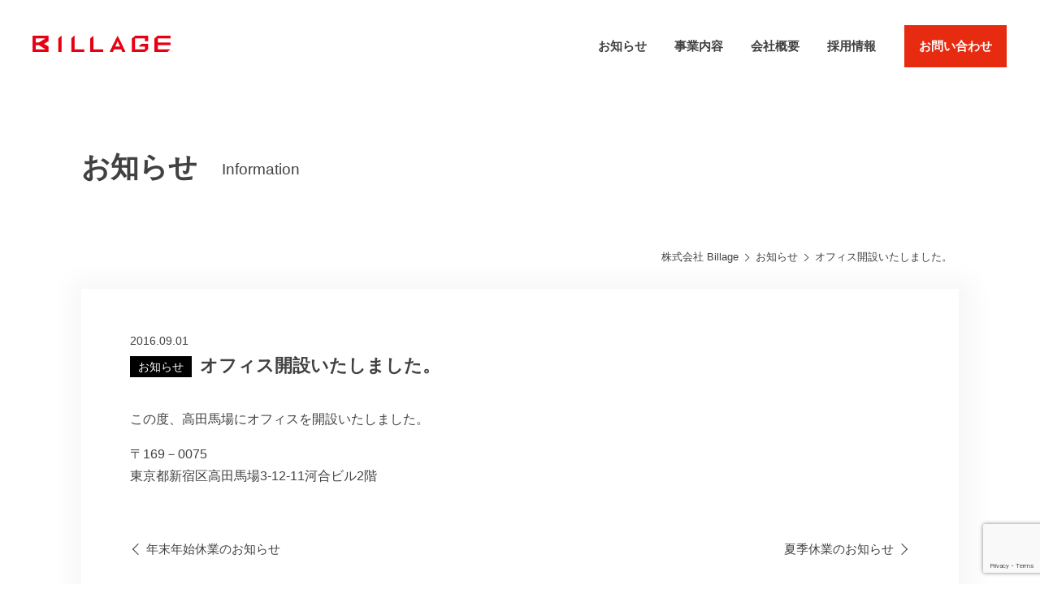

--- FILE ---
content_type: text/html; charset=UTF-8
request_url: https://billage.jp/info/%E3%82%AA%E3%83%95%E3%82%A3%E3%82%B9%E9%96%8B%E8%A8%AD%E3%81%84%E3%81%9F%E3%81%97%E3%81%BE%E3%81%97%E3%81%9F%E3%80%82/
body_size: 9167
content:
<!DOCTYPE html>
<html dir="ltr" lang="ja" prefix="og: https://ogp.me/ns#">
<head>
<meta charset="UTF-8">
<meta name="viewport" content="width=device-width, initial-scale=1.0, minimum-scale=1.0, user-scalable=yes">
<meta name="format-detection" content="telephone=no">
<meta name="theme-color" content="#E72B10">
<title>
オフィス開設いたしました。 - 転職支援・就業支援ならキャリアエージェントの株式会社ビレッジ | 転職支援・就業支援ならキャリアエージェントの株式会社ビレッジ  - 転職支援・就業支援ならキャリアエージェントの株式会社ビレッジ -
</title>
<meta name="description" content="転職支援・就業支援の株式会社ビレッジのお知らせページです。プレスリリース、メディア掲載などの最新情報を掲載いたします。" />
<!-- <link rel="stylesheet" href="https://billage.jp/admin/wp-content/themes/billage_corporate/assets/css/main.css"> -->
<link rel="stylesheet" type="text/css" href="//billage.jp/admin/wp-content/cache/wpfc-minified/89lsg8ok/br7w9.css" media="all"/>
<link rel="shortcut icon" type="image/x-icon" href="https://billage.jp/admin/wp-content/themes/billage_corporate/assets/img/favicon.ico">
<link rel="apple-touch-icon" sizes="180x180" href="https://billage.jp/admin/wp-content/themes/billage_corporate/assets/img/app_icon.png">
<script type="text/javascript" >
window.ga=window.ga||function(){(ga.q=ga.q||[]).push(arguments)};ga.l=+new Date;
ga('create', 'UA-126202951-2', 'auto');
// Plugins
ga('send', 'pageview');
</script>
<script async src="https://www.google-analytics.com/analytics.js"></script>
<!-- All in One SEO 4.9.3 - aioseo.com -->
<meta name="description" content="この度、高田馬場にオフィスを開設いたしました。 〒169－0075 東京都新宿区高田馬場3-12-11河合ビル" />
<meta name="robots" content="max-image-preview:large" />
<link rel="canonical" href="https://billage.jp/info/%e3%82%aa%e3%83%95%e3%82%a3%e3%82%b9%e9%96%8b%e8%a8%ad%e3%81%84%e3%81%9f%e3%81%97%e3%81%be%e3%81%97%e3%81%9f%e3%80%82/" />
<meta name="generator" content="All in One SEO (AIOSEO) 4.9.3" />
<meta property="og:locale" content="ja_JP" />
<meta property="og:site_name" content="転職支援・就業支援ならキャリアエージェントの株式会社ビレッジ - 転職支援・就業支援ならキャリアエージェントの株式会社ビレッジ" />
<meta property="og:type" content="article" />
<meta property="og:title" content="オフィス開設いたしました。 - 転職支援・就業支援ならキャリアエージェントの株式会社ビレッジ" />
<meta property="og:description" content="この度、高田馬場にオフィスを開設いたしました。 〒169－0075 東京都新宿区高田馬場3-12-11河合ビル" />
<meta property="og:url" content="https://billage.jp/info/%e3%82%aa%e3%83%95%e3%82%a3%e3%82%b9%e9%96%8b%e8%a8%ad%e3%81%84%e3%81%9f%e3%81%97%e3%81%be%e3%81%97%e3%81%9f%e3%80%82/" />
<meta property="article:published_time" content="2016-09-01T03:09:00+00:00" />
<meta property="article:modified_time" content="2020-03-17T03:34:50+00:00" />
<meta name="twitter:card" content="summary" />
<meta name="twitter:title" content="オフィス開設いたしました。 - 転職支援・就業支援ならキャリアエージェントの株式会社ビレッジ" />
<meta name="twitter:description" content="この度、高田馬場にオフィスを開設いたしました。 〒169－0075 東京都新宿区高田馬場3-12-11河合ビル" />
<script type="application/ld+json" class="aioseo-schema">
{"@context":"https:\/\/schema.org","@graph":[{"@type":"BreadcrumbList","@id":"https:\/\/billage.jp\/info\/%e3%82%aa%e3%83%95%e3%82%a3%e3%82%b9%e9%96%8b%e8%a8%ad%e3%81%84%e3%81%9f%e3%81%97%e3%81%be%e3%81%97%e3%81%9f%e3%80%82\/#breadcrumblist","itemListElement":[{"@type":"ListItem","@id":"https:\/\/billage.jp#listItem","position":1,"name":"Home","item":"https:\/\/billage.jp","nextItem":{"@type":"ListItem","@id":"https:\/\/billage.jp\/info\/#listItem","name":"\u304a\u77e5\u3089\u305b"}},{"@type":"ListItem","@id":"https:\/\/billage.jp\/info\/#listItem","position":2,"name":"\u304a\u77e5\u3089\u305b","item":"https:\/\/billage.jp\/info\/","nextItem":{"@type":"ListItem","@id":"https:\/\/billage.jp\/news_category\/news\/#listItem","name":"\u304a\u77e5\u3089\u305b"},"previousItem":{"@type":"ListItem","@id":"https:\/\/billage.jp#listItem","name":"Home"}},{"@type":"ListItem","@id":"https:\/\/billage.jp\/news_category\/news\/#listItem","position":3,"name":"\u304a\u77e5\u3089\u305b","item":"https:\/\/billage.jp\/news_category\/news\/","nextItem":{"@type":"ListItem","@id":"https:\/\/billage.jp\/info\/%e3%82%aa%e3%83%95%e3%82%a3%e3%82%b9%e9%96%8b%e8%a8%ad%e3%81%84%e3%81%9f%e3%81%97%e3%81%be%e3%81%97%e3%81%9f%e3%80%82\/#listItem","name":"\u30aa\u30d5\u30a3\u30b9\u958b\u8a2d\u3044\u305f\u3057\u307e\u3057\u305f\u3002"},"previousItem":{"@type":"ListItem","@id":"https:\/\/billage.jp\/info\/#listItem","name":"\u304a\u77e5\u3089\u305b"}},{"@type":"ListItem","@id":"https:\/\/billage.jp\/info\/%e3%82%aa%e3%83%95%e3%82%a3%e3%82%b9%e9%96%8b%e8%a8%ad%e3%81%84%e3%81%9f%e3%81%97%e3%81%be%e3%81%97%e3%81%9f%e3%80%82\/#listItem","position":4,"name":"\u30aa\u30d5\u30a3\u30b9\u958b\u8a2d\u3044\u305f\u3057\u307e\u3057\u305f\u3002","previousItem":{"@type":"ListItem","@id":"https:\/\/billage.jp\/news_category\/news\/#listItem","name":"\u304a\u77e5\u3089\u305b"}}]},{"@type":"Organization","@id":"https:\/\/billage.jp\/#organization","name":"\u8ee2\u8077\u652f\u63f4\u30fb\u5c31\u696d\u652f\u63f4\u306a\u3089\u30ad\u30e3\u30ea\u30a2\u30a8\u30fc\u30b8\u30a7\u30f3\u30c8\u306e\u682a\u5f0f\u4f1a\u793e\u30d3\u30ec\u30c3\u30b8","description":"\u8ee2\u8077\u652f\u63f4\u30fb\u5c31\u696d\u652f\u63f4\u306a\u3089\u30ad\u30e3\u30ea\u30a2\u30a8\u30fc\u30b8\u30a7\u30f3\u30c8\u306e\u682a\u5f0f\u4f1a\u793e\u30d3\u30ec\u30c3\u30b8","url":"https:\/\/billage.jp\/"},{"@type":"WebPage","@id":"https:\/\/billage.jp\/info\/%e3%82%aa%e3%83%95%e3%82%a3%e3%82%b9%e9%96%8b%e8%a8%ad%e3%81%84%e3%81%9f%e3%81%97%e3%81%be%e3%81%97%e3%81%9f%e3%80%82\/#webpage","url":"https:\/\/billage.jp\/info\/%e3%82%aa%e3%83%95%e3%82%a3%e3%82%b9%e9%96%8b%e8%a8%ad%e3%81%84%e3%81%9f%e3%81%97%e3%81%be%e3%81%97%e3%81%9f%e3%80%82\/","name":"\u30aa\u30d5\u30a3\u30b9\u958b\u8a2d\u3044\u305f\u3057\u307e\u3057\u305f\u3002 - \u8ee2\u8077\u652f\u63f4\u30fb\u5c31\u696d\u652f\u63f4\u306a\u3089\u30ad\u30e3\u30ea\u30a2\u30a8\u30fc\u30b8\u30a7\u30f3\u30c8\u306e\u682a\u5f0f\u4f1a\u793e\u30d3\u30ec\u30c3\u30b8","description":"\u3053\u306e\u5ea6\u3001\u9ad8\u7530\u99ac\u5834\u306b\u30aa\u30d5\u30a3\u30b9\u3092\u958b\u8a2d\u3044\u305f\u3057\u307e\u3057\u305f\u3002 \u3012169\uff0d0075 \u6771\u4eac\u90fd\u65b0\u5bbf\u533a\u9ad8\u7530\u99ac\u58343-12-11\u6cb3\u5408\u30d3\u30eb","inLanguage":"ja","isPartOf":{"@id":"https:\/\/billage.jp\/#website"},"breadcrumb":{"@id":"https:\/\/billage.jp\/info\/%e3%82%aa%e3%83%95%e3%82%a3%e3%82%b9%e9%96%8b%e8%a8%ad%e3%81%84%e3%81%9f%e3%81%97%e3%81%be%e3%81%97%e3%81%9f%e3%80%82\/#breadcrumblist"},"datePublished":"2016-09-01T12:09:00+09:00","dateModified":"2020-03-17T12:34:50+09:00"},{"@type":"WebSite","@id":"https:\/\/billage.jp\/#website","url":"https:\/\/billage.jp\/","name":"\u8ee2\u8077\u652f\u63f4\u30fb\u5c31\u696d\u652f\u63f4\u306a\u3089\u30ad\u30e3\u30ea\u30a2\u30a8\u30fc\u30b8\u30a7\u30f3\u30c8\u306e\u682a\u5f0f\u4f1a\u793e\u30d3\u30ec\u30c3\u30b8","description":"\u8ee2\u8077\u652f\u63f4\u30fb\u5c31\u696d\u652f\u63f4\u306a\u3089\u30ad\u30e3\u30ea\u30a2\u30a8\u30fc\u30b8\u30a7\u30f3\u30c8\u306e\u682a\u5f0f\u4f1a\u793e\u30d3\u30ec\u30c3\u30b8","inLanguage":"ja","publisher":{"@id":"https:\/\/billage.jp\/#organization"}}]}
</script>
<!-- All in One SEO -->
<link rel="alternate" title="oEmbed (JSON)" type="application/json+oembed" href="https://billage.jp/wp-json/oembed/1.0/embed?url=https%3A%2F%2Fbillage.jp%2Finfo%2F%25e3%2582%25aa%25e3%2583%2595%25e3%2582%25a3%25e3%2582%25b9%25e9%2596%258b%25e8%25a8%25ad%25e3%2581%2584%25e3%2581%259f%25e3%2581%2597%25e3%2581%25be%25e3%2581%2597%25e3%2581%259f%25e3%2580%2582%2F" />
<link rel="alternate" title="oEmbed (XML)" type="text/xml+oembed" href="https://billage.jp/wp-json/oembed/1.0/embed?url=https%3A%2F%2Fbillage.jp%2Finfo%2F%25e3%2582%25aa%25e3%2583%2595%25e3%2582%25a3%25e3%2582%25b9%25e9%2596%258b%25e8%25a8%25ad%25e3%2581%2584%25e3%2581%259f%25e3%2581%2597%25e3%2581%25be%25e3%2581%2597%25e3%2581%259f%25e3%2580%2582%2F&#038;format=xml" />
<style id='wp-img-auto-sizes-contain-inline-css' type='text/css'>
img:is([sizes=auto i],[sizes^="auto," i]){contain-intrinsic-size:3000px 1500px}
/*# sourceURL=wp-img-auto-sizes-contain-inline-css */
</style>
<style id='wp-emoji-styles-inline-css' type='text/css'>
img.wp-smiley, img.emoji {
display: inline !important;
border: none !important;
box-shadow: none !important;
height: 1em !important;
width: 1em !important;
margin: 0 0.07em !important;
vertical-align: -0.1em !important;
background: none !important;
padding: 0 !important;
}
/*# sourceURL=wp-emoji-styles-inline-css */
</style>
<style id='wp-block-library-inline-css' type='text/css'>
:root{--wp-block-synced-color:#7a00df;--wp-block-synced-color--rgb:122,0,223;--wp-bound-block-color:var(--wp-block-synced-color);--wp-editor-canvas-background:#ddd;--wp-admin-theme-color:#007cba;--wp-admin-theme-color--rgb:0,124,186;--wp-admin-theme-color-darker-10:#006ba1;--wp-admin-theme-color-darker-10--rgb:0,107,160.5;--wp-admin-theme-color-darker-20:#005a87;--wp-admin-theme-color-darker-20--rgb:0,90,135;--wp-admin-border-width-focus:2px}@media (min-resolution:192dpi){:root{--wp-admin-border-width-focus:1.5px}}.wp-element-button{cursor:pointer}:root .has-very-light-gray-background-color{background-color:#eee}:root .has-very-dark-gray-background-color{background-color:#313131}:root .has-very-light-gray-color{color:#eee}:root .has-very-dark-gray-color{color:#313131}:root .has-vivid-green-cyan-to-vivid-cyan-blue-gradient-background{background:linear-gradient(135deg,#00d084,#0693e3)}:root .has-purple-crush-gradient-background{background:linear-gradient(135deg,#34e2e4,#4721fb 50%,#ab1dfe)}:root .has-hazy-dawn-gradient-background{background:linear-gradient(135deg,#faaca8,#dad0ec)}:root .has-subdued-olive-gradient-background{background:linear-gradient(135deg,#fafae1,#67a671)}:root .has-atomic-cream-gradient-background{background:linear-gradient(135deg,#fdd79a,#004a59)}:root .has-nightshade-gradient-background{background:linear-gradient(135deg,#330968,#31cdcf)}:root .has-midnight-gradient-background{background:linear-gradient(135deg,#020381,#2874fc)}:root{--wp--preset--font-size--normal:16px;--wp--preset--font-size--huge:42px}.has-regular-font-size{font-size:1em}.has-larger-font-size{font-size:2.625em}.has-normal-font-size{font-size:var(--wp--preset--font-size--normal)}.has-huge-font-size{font-size:var(--wp--preset--font-size--huge)}.has-text-align-center{text-align:center}.has-text-align-left{text-align:left}.has-text-align-right{text-align:right}.has-fit-text{white-space:nowrap!important}#end-resizable-editor-section{display:none}.aligncenter{clear:both}.items-justified-left{justify-content:flex-start}.items-justified-center{justify-content:center}.items-justified-right{justify-content:flex-end}.items-justified-space-between{justify-content:space-between}.screen-reader-text{border:0;clip-path:inset(50%);height:1px;margin:-1px;overflow:hidden;padding:0;position:absolute;width:1px;word-wrap:normal!important}.screen-reader-text:focus{background-color:#ddd;clip-path:none;color:#444;display:block;font-size:1em;height:auto;left:5px;line-height:normal;padding:15px 23px 14px;text-decoration:none;top:5px;width:auto;z-index:100000}html :where(.has-border-color){border-style:solid}html :where([style*=border-top-color]){border-top-style:solid}html :where([style*=border-right-color]){border-right-style:solid}html :where([style*=border-bottom-color]){border-bottom-style:solid}html :where([style*=border-left-color]){border-left-style:solid}html :where([style*=border-width]){border-style:solid}html :where([style*=border-top-width]){border-top-style:solid}html :where([style*=border-right-width]){border-right-style:solid}html :where([style*=border-bottom-width]){border-bottom-style:solid}html :where([style*=border-left-width]){border-left-style:solid}html :where(img[class*=wp-image-]){height:auto;max-width:100%}:where(figure){margin:0 0 1em}html :where(.is-position-sticky){--wp-admin--admin-bar--position-offset:var(--wp-admin--admin-bar--height,0px)}@media screen and (max-width:600px){html :where(.is-position-sticky){--wp-admin--admin-bar--position-offset:0px}}
/*# sourceURL=wp-block-library-inline-css */
</style><style id='wp-block-paragraph-inline-css' type='text/css'>
.is-small-text{font-size:.875em}.is-regular-text{font-size:1em}.is-large-text{font-size:2.25em}.is-larger-text{font-size:3em}.has-drop-cap:not(:focus):first-letter{float:left;font-size:8.4em;font-style:normal;font-weight:100;line-height:.68;margin:.05em .1em 0 0;text-transform:uppercase}body.rtl .has-drop-cap:not(:focus):first-letter{float:none;margin-left:.1em}p.has-drop-cap.has-background{overflow:hidden}:root :where(p.has-background){padding:1.25em 2.375em}:where(p.has-text-color:not(.has-link-color)) a{color:inherit}p.has-text-align-left[style*="writing-mode:vertical-lr"],p.has-text-align-right[style*="writing-mode:vertical-rl"]{rotate:180deg}
/*# sourceURL=https://billage.jp/admin/wp-includes/blocks/paragraph/style.min.css */
</style>
<style id='global-styles-inline-css' type='text/css'>
:root{--wp--preset--aspect-ratio--square: 1;--wp--preset--aspect-ratio--4-3: 4/3;--wp--preset--aspect-ratio--3-4: 3/4;--wp--preset--aspect-ratio--3-2: 3/2;--wp--preset--aspect-ratio--2-3: 2/3;--wp--preset--aspect-ratio--16-9: 16/9;--wp--preset--aspect-ratio--9-16: 9/16;--wp--preset--color--black: #000000;--wp--preset--color--cyan-bluish-gray: #abb8c3;--wp--preset--color--white: #ffffff;--wp--preset--color--pale-pink: #f78da7;--wp--preset--color--vivid-red: #cf2e2e;--wp--preset--color--luminous-vivid-orange: #ff6900;--wp--preset--color--luminous-vivid-amber: #fcb900;--wp--preset--color--light-green-cyan: #7bdcb5;--wp--preset--color--vivid-green-cyan: #00d084;--wp--preset--color--pale-cyan-blue: #8ed1fc;--wp--preset--color--vivid-cyan-blue: #0693e3;--wp--preset--color--vivid-purple: #9b51e0;--wp--preset--gradient--vivid-cyan-blue-to-vivid-purple: linear-gradient(135deg,rgb(6,147,227) 0%,rgb(155,81,224) 100%);--wp--preset--gradient--light-green-cyan-to-vivid-green-cyan: linear-gradient(135deg,rgb(122,220,180) 0%,rgb(0,208,130) 100%);--wp--preset--gradient--luminous-vivid-amber-to-luminous-vivid-orange: linear-gradient(135deg,rgb(252,185,0) 0%,rgb(255,105,0) 100%);--wp--preset--gradient--luminous-vivid-orange-to-vivid-red: linear-gradient(135deg,rgb(255,105,0) 0%,rgb(207,46,46) 100%);--wp--preset--gradient--very-light-gray-to-cyan-bluish-gray: linear-gradient(135deg,rgb(238,238,238) 0%,rgb(169,184,195) 100%);--wp--preset--gradient--cool-to-warm-spectrum: linear-gradient(135deg,rgb(74,234,220) 0%,rgb(151,120,209) 20%,rgb(207,42,186) 40%,rgb(238,44,130) 60%,rgb(251,105,98) 80%,rgb(254,248,76) 100%);--wp--preset--gradient--blush-light-purple: linear-gradient(135deg,rgb(255,206,236) 0%,rgb(152,150,240) 100%);--wp--preset--gradient--blush-bordeaux: linear-gradient(135deg,rgb(254,205,165) 0%,rgb(254,45,45) 50%,rgb(107,0,62) 100%);--wp--preset--gradient--luminous-dusk: linear-gradient(135deg,rgb(255,203,112) 0%,rgb(199,81,192) 50%,rgb(65,88,208) 100%);--wp--preset--gradient--pale-ocean: linear-gradient(135deg,rgb(255,245,203) 0%,rgb(182,227,212) 50%,rgb(51,167,181) 100%);--wp--preset--gradient--electric-grass: linear-gradient(135deg,rgb(202,248,128) 0%,rgb(113,206,126) 100%);--wp--preset--gradient--midnight: linear-gradient(135deg,rgb(2,3,129) 0%,rgb(40,116,252) 100%);--wp--preset--font-size--small: 13px;--wp--preset--font-size--medium: 20px;--wp--preset--font-size--large: 36px;--wp--preset--font-size--x-large: 42px;--wp--preset--spacing--20: 0.44rem;--wp--preset--spacing--30: 0.67rem;--wp--preset--spacing--40: 1rem;--wp--preset--spacing--50: 1.5rem;--wp--preset--spacing--60: 2.25rem;--wp--preset--spacing--70: 3.38rem;--wp--preset--spacing--80: 5.06rem;--wp--preset--shadow--natural: 6px 6px 9px rgba(0, 0, 0, 0.2);--wp--preset--shadow--deep: 12px 12px 50px rgba(0, 0, 0, 0.4);--wp--preset--shadow--sharp: 6px 6px 0px rgba(0, 0, 0, 0.2);--wp--preset--shadow--outlined: 6px 6px 0px -3px rgb(255, 255, 255), 6px 6px rgb(0, 0, 0);--wp--preset--shadow--crisp: 6px 6px 0px rgb(0, 0, 0);}:where(.is-layout-flex){gap: 0.5em;}:where(.is-layout-grid){gap: 0.5em;}body .is-layout-flex{display: flex;}.is-layout-flex{flex-wrap: wrap;align-items: center;}.is-layout-flex > :is(*, div){margin: 0;}body .is-layout-grid{display: grid;}.is-layout-grid > :is(*, div){margin: 0;}:where(.wp-block-columns.is-layout-flex){gap: 2em;}:where(.wp-block-columns.is-layout-grid){gap: 2em;}:where(.wp-block-post-template.is-layout-flex){gap: 1.25em;}:where(.wp-block-post-template.is-layout-grid){gap: 1.25em;}.has-black-color{color: var(--wp--preset--color--black) !important;}.has-cyan-bluish-gray-color{color: var(--wp--preset--color--cyan-bluish-gray) !important;}.has-white-color{color: var(--wp--preset--color--white) !important;}.has-pale-pink-color{color: var(--wp--preset--color--pale-pink) !important;}.has-vivid-red-color{color: var(--wp--preset--color--vivid-red) !important;}.has-luminous-vivid-orange-color{color: var(--wp--preset--color--luminous-vivid-orange) !important;}.has-luminous-vivid-amber-color{color: var(--wp--preset--color--luminous-vivid-amber) !important;}.has-light-green-cyan-color{color: var(--wp--preset--color--light-green-cyan) !important;}.has-vivid-green-cyan-color{color: var(--wp--preset--color--vivid-green-cyan) !important;}.has-pale-cyan-blue-color{color: var(--wp--preset--color--pale-cyan-blue) !important;}.has-vivid-cyan-blue-color{color: var(--wp--preset--color--vivid-cyan-blue) !important;}.has-vivid-purple-color{color: var(--wp--preset--color--vivid-purple) !important;}.has-black-background-color{background-color: var(--wp--preset--color--black) !important;}.has-cyan-bluish-gray-background-color{background-color: var(--wp--preset--color--cyan-bluish-gray) !important;}.has-white-background-color{background-color: var(--wp--preset--color--white) !important;}.has-pale-pink-background-color{background-color: var(--wp--preset--color--pale-pink) !important;}.has-vivid-red-background-color{background-color: var(--wp--preset--color--vivid-red) !important;}.has-luminous-vivid-orange-background-color{background-color: var(--wp--preset--color--luminous-vivid-orange) !important;}.has-luminous-vivid-amber-background-color{background-color: var(--wp--preset--color--luminous-vivid-amber) !important;}.has-light-green-cyan-background-color{background-color: var(--wp--preset--color--light-green-cyan) !important;}.has-vivid-green-cyan-background-color{background-color: var(--wp--preset--color--vivid-green-cyan) !important;}.has-pale-cyan-blue-background-color{background-color: var(--wp--preset--color--pale-cyan-blue) !important;}.has-vivid-cyan-blue-background-color{background-color: var(--wp--preset--color--vivid-cyan-blue) !important;}.has-vivid-purple-background-color{background-color: var(--wp--preset--color--vivid-purple) !important;}.has-black-border-color{border-color: var(--wp--preset--color--black) !important;}.has-cyan-bluish-gray-border-color{border-color: var(--wp--preset--color--cyan-bluish-gray) !important;}.has-white-border-color{border-color: var(--wp--preset--color--white) !important;}.has-pale-pink-border-color{border-color: var(--wp--preset--color--pale-pink) !important;}.has-vivid-red-border-color{border-color: var(--wp--preset--color--vivid-red) !important;}.has-luminous-vivid-orange-border-color{border-color: var(--wp--preset--color--luminous-vivid-orange) !important;}.has-luminous-vivid-amber-border-color{border-color: var(--wp--preset--color--luminous-vivid-amber) !important;}.has-light-green-cyan-border-color{border-color: var(--wp--preset--color--light-green-cyan) !important;}.has-vivid-green-cyan-border-color{border-color: var(--wp--preset--color--vivid-green-cyan) !important;}.has-pale-cyan-blue-border-color{border-color: var(--wp--preset--color--pale-cyan-blue) !important;}.has-vivid-cyan-blue-border-color{border-color: var(--wp--preset--color--vivid-cyan-blue) !important;}.has-vivid-purple-border-color{border-color: var(--wp--preset--color--vivid-purple) !important;}.has-vivid-cyan-blue-to-vivid-purple-gradient-background{background: var(--wp--preset--gradient--vivid-cyan-blue-to-vivid-purple) !important;}.has-light-green-cyan-to-vivid-green-cyan-gradient-background{background: var(--wp--preset--gradient--light-green-cyan-to-vivid-green-cyan) !important;}.has-luminous-vivid-amber-to-luminous-vivid-orange-gradient-background{background: var(--wp--preset--gradient--luminous-vivid-amber-to-luminous-vivid-orange) !important;}.has-luminous-vivid-orange-to-vivid-red-gradient-background{background: var(--wp--preset--gradient--luminous-vivid-orange-to-vivid-red) !important;}.has-very-light-gray-to-cyan-bluish-gray-gradient-background{background: var(--wp--preset--gradient--very-light-gray-to-cyan-bluish-gray) !important;}.has-cool-to-warm-spectrum-gradient-background{background: var(--wp--preset--gradient--cool-to-warm-spectrum) !important;}.has-blush-light-purple-gradient-background{background: var(--wp--preset--gradient--blush-light-purple) !important;}.has-blush-bordeaux-gradient-background{background: var(--wp--preset--gradient--blush-bordeaux) !important;}.has-luminous-dusk-gradient-background{background: var(--wp--preset--gradient--luminous-dusk) !important;}.has-pale-ocean-gradient-background{background: var(--wp--preset--gradient--pale-ocean) !important;}.has-electric-grass-gradient-background{background: var(--wp--preset--gradient--electric-grass) !important;}.has-midnight-gradient-background{background: var(--wp--preset--gradient--midnight) !important;}.has-small-font-size{font-size: var(--wp--preset--font-size--small) !important;}.has-medium-font-size{font-size: var(--wp--preset--font-size--medium) !important;}.has-large-font-size{font-size: var(--wp--preset--font-size--large) !important;}.has-x-large-font-size{font-size: var(--wp--preset--font-size--x-large) !important;}
/*# sourceURL=global-styles-inline-css */
</style>
<style id='classic-theme-styles-inline-css' type='text/css'>
/*! This file is auto-generated */
.wp-block-button__link{color:#fff;background-color:#32373c;border-radius:9999px;box-shadow:none;text-decoration:none;padding:calc(.667em + 2px) calc(1.333em + 2px);font-size:1.125em}.wp-block-file__button{background:#32373c;color:#fff;text-decoration:none}
/*# sourceURL=/wp-includes/css/classic-themes.min.css */
</style>
<!-- <link rel='stylesheet' id='contact-form-7-css' href='https://billage.jp/admin/wp-content/plugins/contact-form-7/includes/css/styles.css?ver=6.1.4' type='text/css' media='all' /> -->
<link rel="stylesheet" type="text/css" href="//billage.jp/admin/wp-content/cache/wpfc-minified/km58qark/br7w9.css" media="all"/>
<link rel="https://api.w.org/" href="https://billage.jp/wp-json/" /><link rel="alternate" title="JSON" type="application/json" href="https://billage.jp/wp-json/wp/v2/info/97" /><link rel="EditURI" type="application/rsd+xml" title="RSD" href="https://billage.jp/admin/xmlrpc.php?rsd" />
<meta name="generator" content="WordPress 6.9" />
<link rel='shortlink' href='https://billage.jp/?p=97' />
</head>
<body class="page">
<header class="header__sub">
<div class="header__inner row">
<div class="col-md-3">
<a href="https://billage.jp/"><img src="https://billage.jp/admin/wp-content/themes/billage_corporate/assets/img/logo.svg" alt="株式会社ビレッジ" class="mt-4" title="株式会社ビレッジ"></a>
</div>
<div class="col-md-9">
<a class="menu">
<span class="menu__line menu__line--top"></span>
<span class="menu__line menu__line--center"></span>
<span class="menu__line menu__line--bottom"></span>
</a>
<nav class="header__nav">
<ul>
<li><a href="https://billage.jp/info/">お知らせ</a></li>
<li><a href="https://billage.jp/#business">事業内容</a></li>
<li><a href="https://billage.jp/company/">会社概要</a></li>
<li><a href="https://billage.jp/recruit/">採用情報</a></li>
<li class="response"><a href="https://billage.jp/#contact" class="contact">お問い合わせ</a></li>
</ul>
</nav>
</div>
</div>
</header>
<section class="content__head">
<div class="content__head__inner"><p>お知らせ<span>Information</span></p></div>
</section>
<section class="breadcrumb mb-0">
<div class="breadcrumb__inner">
<ul id="breadcrumbs" vocab="http://schema.org/" typeof="BreadcrumbList">
<li property="itemListElement" typeof="ListItem"><a href="https://billage.jp/" property="item" typeof="WebPage" title="株式会社 Billage"><span property="name">株式会社 Billage</span></a><meta property="position" content="1"></span></li>
<li property="itemListElement" typeof="ListItem"><a href="https://billage.jp/info/" class="arrow" property="item" typeof="WebPage" title="お知らせ"><span property="name">お知らせ</span></a><meta property="position" content="2"></span></li>
<li property="itemListElement" typeof="ListItem"><span property="name">オフィス開設いたしました。</span><meta property="position" content="3"></span></li>
</ul>
</div>
</section>
<main class="content__main">
<div class="content__main__inner">
<time class="mb-0">2016.09.01</time>
<h1><span>お知らせ</span>オフィス開設いたしました。</h1>
<div class="info__main mb-4 pb-4">
<p>この度、高田馬場にオフィスを開設いたしました。<gwmw style="display:none;"></p>
<p>〒169－0075<br>
東京都新宿区高田馬場3-12-11河合ビル2階</p>
<p><gwmw style="display:none;"></p>
</div>
<div class="row">
<div class="col-6 post__next">
<a href="https://billage.jp/info/%e5%b9%b4%e6%9c%ab%e5%b9%b4%e5%a7%8b%e4%bc%91%e6%a5%ad%e3%81%ae%e3%81%8a%e7%9f%a5%e3%82%89%e3%81%9b/" rel="next">年末年始休業のお知らせ</a>          </div>
<div class="col-6 post__prev">
<a href="https://billage.jp/info/%e5%a4%8f%e5%ad%a3%e4%bc%91%e6%a5%ad%e3%81%ae%e3%81%8a%e7%9f%a5%e3%82%89%e3%81%9b/" rel="prev">夏季休業のお知らせ</a>          </div>
</div>
</div>
</main>
<script type="application/ld+json">
{
"@context": "http://schema.org",
"@type": "BlogPosting",
"mainEntityOfPage": {
"@type": "WebPage",
"@id": "https://billage.jp/info/%e3%82%aa%e3%83%95%e3%82%a3%e3%82%b9%e9%96%8b%e8%a8%ad%e3%81%84%e3%81%9f%e3%81%97%e3%81%be%e3%81%97%e3%81%9f%e3%80%82/"
},
"headline": "オフィス開設いたしました。",
"image": {
"@type": "ImageObject",
"url": "https://billage.jp/wp-content/uploads/2020/03/ogp.png",
"width": 1200,
"height": 630 
},
"datePublished": "2016-09-01",
"dateModified": "2020-03-17",
"author": {
"@type": "Person",
"name": "株式会社 ビレッジ"
},
"publisher": {
"@type": "Organization",
"name": "株式会社 ビレッジ",
"logo": {
"@type": "ImageObject",
"url": "https://billage.jp/admin/wp-content/themes/billage_corporate/assets/img/logo.svg",
"width": 96,
"height": 96
}
}
}
</script>
<section class="widget__contact">
<h3>お問い合わせ<br><span>CONTACT</span></h3>
<p class="mb-4 pl-2 pr-2">当社サービスについて、登壇・取材などに関するお問い合わせ<br>ご相談はこちらよりご連絡ください。</p>
<a href="https://billage.jp/#contact">お問い合わせ</a>
</section>
<footer class="footer--sub">
<div class="footer__inner row">
<div class="col-md-2 mb-4">
<ul class="mb-0">
<li><a href="https://billage.jp/">ホーム</a></li>
<li><a href="https://billage.jp/info/">お知らせ</a></li>
<li><a href="https://billage.jp/company/">会社概要</a></li>
<li><a href="https://billage.jp/recruit/middle/">中途採用</a></li>
<li><a href="https://billage.jp/recruit/fresh/">新卒採用</a></li>
<li><a href="https://billage.jp/recruit/part-time/">アルバイト採用</a></li>
<li><a href="https://billage.jp/privacy/">個人情報保護方針</a></li>
</ul>
</div>
<div class="col-md-4 mb-4">
【本社】<br>
〒169－0075<br>
東京都新宿区高田馬場2-14-2　新陽ビル902<br>
TEL:080-4093-4344 / FAX:03-6700-7970<br>
Email: info@billage.tremolo.me
</div>
<div class="col-md-4 mb-4">
【サテライト】<br>
〒107-0052<br>
東京都港区赤坂8-5-40ペガサス青山310<br>
フォー・ノーツ株式会社内
</div>
<div class="col-md-2 footer__logo">
<p class="mb-2">
<img src="https://billage.jp/admin/wp-content/themes/billage_corporate/assets/img/logo.svg" alt="株式会社ビレッジ" class="img-fluid" title="株式会社ビレッジ">
</p>
<p class="footer_copyright">
<a href="https://billage.tremolo.me/" target="_blank">© 2026  BILLAGE INC</a>
</p>
<a href="https://billage.jp/feed/?post_type=info" target="_blank"><img src="https://billage.jp/admin/wp-content/themes/billage_corporate/assets/img/ico_rss_white.svg" alt="rss" width="20" height="auto" class="mr-2" title="rss"></a>
<a href="https://www.facebook.com/billage.tremolo.me/" target="_blank"><img src="https://billage.jp/admin/wp-content/themes/billage_corporate/assets/img/logo_facebook_white.png" alt="facebook" width="25" height="auto" title="facebook"></a>
</div>
</div>
</footer>
<script src="https://billage.jp/admin/wp-content/themes/billage_corporate/assets/js/main.js"></script>
<script type="speculationrules">
{"prefetch":[{"source":"document","where":{"and":[{"href_matches":"/*"},{"not":{"href_matches":["/admin/wp-*.php","/admin/wp-admin/*","/admin/wp-content/uploads/*","/admin/wp-content/*","/admin/wp-content/plugins/*","/admin/wp-content/themes/billage_corporate/*","/*\\?(.+)"]}},{"not":{"selector_matches":"a[rel~=\"nofollow\"]"}},{"not":{"selector_matches":".no-prefetch, .no-prefetch a"}}]},"eagerness":"conservative"}]}
</script>
<script type="text/javascript" src="https://billage.jp/admin/wp-includes/js/dist/hooks.min.js?ver=dd5603f07f9220ed27f1" id="wp-hooks-js"></script>
<script type="text/javascript" src="https://billage.jp/admin/wp-includes/js/dist/i18n.min.js?ver=c26c3dc7bed366793375" id="wp-i18n-js"></script>
<script type="text/javascript" id="wp-i18n-js-after">
/* <![CDATA[ */
wp.i18n.setLocaleData( { 'text direction\u0004ltr': [ 'ltr' ] } );
//# sourceURL=wp-i18n-js-after
/* ]]> */
</script>
<script type="text/javascript" src="https://billage.jp/admin/wp-content/plugins/contact-form-7/includes/swv/js/index.js?ver=6.1.4" id="swv-js"></script>
<script type="text/javascript" id="contact-form-7-js-translations">
/* <![CDATA[ */
( function( domain, translations ) {
var localeData = translations.locale_data[ domain ] || translations.locale_data.messages;
localeData[""].domain = domain;
wp.i18n.setLocaleData( localeData, domain );
} )( "contact-form-7", {"translation-revision-date":"2025-11-30 08:12:23+0000","generator":"GlotPress\/4.0.3","domain":"messages","locale_data":{"messages":{"":{"domain":"messages","plural-forms":"nplurals=1; plural=0;","lang":"ja_JP"},"This contact form is placed in the wrong place.":["\u3053\u306e\u30b3\u30f3\u30bf\u30af\u30c8\u30d5\u30a9\u30fc\u30e0\u306f\u9593\u9055\u3063\u305f\u4f4d\u7f6e\u306b\u7f6e\u304b\u308c\u3066\u3044\u307e\u3059\u3002"],"Error:":["\u30a8\u30e9\u30fc:"]}},"comment":{"reference":"includes\/js\/index.js"}} );
//# sourceURL=contact-form-7-js-translations
/* ]]> */
</script>
<script type="text/javascript" id="contact-form-7-js-before">
/* <![CDATA[ */
var wpcf7 = {
"api": {
"root": "https:\/\/billage.jp\/wp-json\/",
"namespace": "contact-form-7\/v1"
}
};
//# sourceURL=contact-form-7-js-before
/* ]]> */
</script>
<script type="text/javascript" src="https://billage.jp/admin/wp-content/plugins/contact-form-7/includes/js/index.js?ver=6.1.4" id="contact-form-7-js"></script>
<script type="text/javascript" src="https://www.google.com/recaptcha/api.js?render=6Lf1kxksAAAAAB7bA4mX95zKVSnKr_wxqzd3AjrM&amp;ver=3.0" id="google-recaptcha-js"></script>
<script type="text/javascript" src="https://billage.jp/admin/wp-includes/js/dist/vendor/wp-polyfill.min.js?ver=3.15.0" id="wp-polyfill-js"></script>
<script type="text/javascript" id="wpcf7-recaptcha-js-before">
/* <![CDATA[ */
var wpcf7_recaptcha = {
"sitekey": "6Lf1kxksAAAAAB7bA4mX95zKVSnKr_wxqzd3AjrM",
"actions": {
"homepage": "homepage",
"contactform": "contactform"
}
};
//# sourceURL=wpcf7-recaptcha-js-before
/* ]]> */
</script>
<script type="text/javascript" src="https://billage.jp/admin/wp-content/plugins/contact-form-7/modules/recaptcha/index.js?ver=6.1.4" id="wpcf7-recaptcha-js"></script>
<script id="wp-emoji-settings" type="application/json">
{"baseUrl":"https://s.w.org/images/core/emoji/17.0.2/72x72/","ext":".png","svgUrl":"https://s.w.org/images/core/emoji/17.0.2/svg/","svgExt":".svg","source":{"concatemoji":"https://billage.jp/admin/wp-includes/js/wp-emoji-release.min.js?ver=6.9"}}
</script>
<script type="module">
/* <![CDATA[ */
/*! This file is auto-generated */
const a=JSON.parse(document.getElementById("wp-emoji-settings").textContent),o=(window._wpemojiSettings=a,"wpEmojiSettingsSupports"),s=["flag","emoji"];function i(e){try{var t={supportTests:e,timestamp:(new Date).valueOf()};sessionStorage.setItem(o,JSON.stringify(t))}catch(e){}}function c(e,t,n){e.clearRect(0,0,e.canvas.width,e.canvas.height),e.fillText(t,0,0);t=new Uint32Array(e.getImageData(0,0,e.canvas.width,e.canvas.height).data);e.clearRect(0,0,e.canvas.width,e.canvas.height),e.fillText(n,0,0);const a=new Uint32Array(e.getImageData(0,0,e.canvas.width,e.canvas.height).data);return t.every((e,t)=>e===a[t])}function p(e,t){e.clearRect(0,0,e.canvas.width,e.canvas.height),e.fillText(t,0,0);var n=e.getImageData(16,16,1,1);for(let e=0;e<n.data.length;e++)if(0!==n.data[e])return!1;return!0}function u(e,t,n,a){switch(t){case"flag":return n(e,"\ud83c\udff3\ufe0f\u200d\u26a7\ufe0f","\ud83c\udff3\ufe0f\u200b\u26a7\ufe0f")?!1:!n(e,"\ud83c\udde8\ud83c\uddf6","\ud83c\udde8\u200b\ud83c\uddf6")&&!n(e,"\ud83c\udff4\udb40\udc67\udb40\udc62\udb40\udc65\udb40\udc6e\udb40\udc67\udb40\udc7f","\ud83c\udff4\u200b\udb40\udc67\u200b\udb40\udc62\u200b\udb40\udc65\u200b\udb40\udc6e\u200b\udb40\udc67\u200b\udb40\udc7f");case"emoji":return!a(e,"\ud83e\u1fac8")}return!1}function f(e,t,n,a){let r;const o=(r="undefined"!=typeof WorkerGlobalScope&&self instanceof WorkerGlobalScope?new OffscreenCanvas(300,150):document.createElement("canvas")).getContext("2d",{willReadFrequently:!0}),s=(o.textBaseline="top",o.font="600 32px Arial",{});return e.forEach(e=>{s[e]=t(o,e,n,a)}),s}function r(e){var t=document.createElement("script");t.src=e,t.defer=!0,document.head.appendChild(t)}a.supports={everything:!0,everythingExceptFlag:!0},new Promise(t=>{let n=function(){try{var e=JSON.parse(sessionStorage.getItem(o));if("object"==typeof e&&"number"==typeof e.timestamp&&(new Date).valueOf()<e.timestamp+604800&&"object"==typeof e.supportTests)return e.supportTests}catch(e){}return null}();if(!n){if("undefined"!=typeof Worker&&"undefined"!=typeof OffscreenCanvas&&"undefined"!=typeof URL&&URL.createObjectURL&&"undefined"!=typeof Blob)try{var e="postMessage("+f.toString()+"("+[JSON.stringify(s),u.toString(),c.toString(),p.toString()].join(",")+"));",a=new Blob([e],{type:"text/javascript"});const r=new Worker(URL.createObjectURL(a),{name:"wpTestEmojiSupports"});return void(r.onmessage=e=>{i(n=e.data),r.terminate(),t(n)})}catch(e){}i(n=f(s,u,c,p))}t(n)}).then(e=>{for(const n in e)a.supports[n]=e[n],a.supports.everything=a.supports.everything&&a.supports[n],"flag"!==n&&(a.supports.everythingExceptFlag=a.supports.everythingExceptFlag&&a.supports[n]);var t;a.supports.everythingExceptFlag=a.supports.everythingExceptFlag&&!a.supports.flag,a.supports.everything||((t=a.source||{}).concatemoji?r(t.concatemoji):t.wpemoji&&t.twemoji&&(r(t.twemoji),r(t.wpemoji)))});
//# sourceURL=https://billage.jp/admin/wp-includes/js/wp-emoji-loader.min.js
/* ]]> */
</script>
</body>
</html><!-- WP Fastest Cache file was created in 0.593 seconds, on 2026年1月30日 @ 9:47 PM --><!-- via php -->

--- FILE ---
content_type: text/html; charset=utf-8
request_url: https://www.google.com/recaptcha/api2/anchor?ar=1&k=6Lf1kxksAAAAAB7bA4mX95zKVSnKr_wxqzd3AjrM&co=aHR0cHM6Ly9iaWxsYWdlLmpwOjQ0Mw..&hl=en&v=N67nZn4AqZkNcbeMu4prBgzg&size=invisible&anchor-ms=20000&execute-ms=30000&cb=f2h207cah937
body_size: 48834
content:
<!DOCTYPE HTML><html dir="ltr" lang="en"><head><meta http-equiv="Content-Type" content="text/html; charset=UTF-8">
<meta http-equiv="X-UA-Compatible" content="IE=edge">
<title>reCAPTCHA</title>
<style type="text/css">
/* cyrillic-ext */
@font-face {
  font-family: 'Roboto';
  font-style: normal;
  font-weight: 400;
  font-stretch: 100%;
  src: url(//fonts.gstatic.com/s/roboto/v48/KFO7CnqEu92Fr1ME7kSn66aGLdTylUAMa3GUBHMdazTgWw.woff2) format('woff2');
  unicode-range: U+0460-052F, U+1C80-1C8A, U+20B4, U+2DE0-2DFF, U+A640-A69F, U+FE2E-FE2F;
}
/* cyrillic */
@font-face {
  font-family: 'Roboto';
  font-style: normal;
  font-weight: 400;
  font-stretch: 100%;
  src: url(//fonts.gstatic.com/s/roboto/v48/KFO7CnqEu92Fr1ME7kSn66aGLdTylUAMa3iUBHMdazTgWw.woff2) format('woff2');
  unicode-range: U+0301, U+0400-045F, U+0490-0491, U+04B0-04B1, U+2116;
}
/* greek-ext */
@font-face {
  font-family: 'Roboto';
  font-style: normal;
  font-weight: 400;
  font-stretch: 100%;
  src: url(//fonts.gstatic.com/s/roboto/v48/KFO7CnqEu92Fr1ME7kSn66aGLdTylUAMa3CUBHMdazTgWw.woff2) format('woff2');
  unicode-range: U+1F00-1FFF;
}
/* greek */
@font-face {
  font-family: 'Roboto';
  font-style: normal;
  font-weight: 400;
  font-stretch: 100%;
  src: url(//fonts.gstatic.com/s/roboto/v48/KFO7CnqEu92Fr1ME7kSn66aGLdTylUAMa3-UBHMdazTgWw.woff2) format('woff2');
  unicode-range: U+0370-0377, U+037A-037F, U+0384-038A, U+038C, U+038E-03A1, U+03A3-03FF;
}
/* math */
@font-face {
  font-family: 'Roboto';
  font-style: normal;
  font-weight: 400;
  font-stretch: 100%;
  src: url(//fonts.gstatic.com/s/roboto/v48/KFO7CnqEu92Fr1ME7kSn66aGLdTylUAMawCUBHMdazTgWw.woff2) format('woff2');
  unicode-range: U+0302-0303, U+0305, U+0307-0308, U+0310, U+0312, U+0315, U+031A, U+0326-0327, U+032C, U+032F-0330, U+0332-0333, U+0338, U+033A, U+0346, U+034D, U+0391-03A1, U+03A3-03A9, U+03B1-03C9, U+03D1, U+03D5-03D6, U+03F0-03F1, U+03F4-03F5, U+2016-2017, U+2034-2038, U+203C, U+2040, U+2043, U+2047, U+2050, U+2057, U+205F, U+2070-2071, U+2074-208E, U+2090-209C, U+20D0-20DC, U+20E1, U+20E5-20EF, U+2100-2112, U+2114-2115, U+2117-2121, U+2123-214F, U+2190, U+2192, U+2194-21AE, U+21B0-21E5, U+21F1-21F2, U+21F4-2211, U+2213-2214, U+2216-22FF, U+2308-230B, U+2310, U+2319, U+231C-2321, U+2336-237A, U+237C, U+2395, U+239B-23B7, U+23D0, U+23DC-23E1, U+2474-2475, U+25AF, U+25B3, U+25B7, U+25BD, U+25C1, U+25CA, U+25CC, U+25FB, U+266D-266F, U+27C0-27FF, U+2900-2AFF, U+2B0E-2B11, U+2B30-2B4C, U+2BFE, U+3030, U+FF5B, U+FF5D, U+1D400-1D7FF, U+1EE00-1EEFF;
}
/* symbols */
@font-face {
  font-family: 'Roboto';
  font-style: normal;
  font-weight: 400;
  font-stretch: 100%;
  src: url(//fonts.gstatic.com/s/roboto/v48/KFO7CnqEu92Fr1ME7kSn66aGLdTylUAMaxKUBHMdazTgWw.woff2) format('woff2');
  unicode-range: U+0001-000C, U+000E-001F, U+007F-009F, U+20DD-20E0, U+20E2-20E4, U+2150-218F, U+2190, U+2192, U+2194-2199, U+21AF, U+21E6-21F0, U+21F3, U+2218-2219, U+2299, U+22C4-22C6, U+2300-243F, U+2440-244A, U+2460-24FF, U+25A0-27BF, U+2800-28FF, U+2921-2922, U+2981, U+29BF, U+29EB, U+2B00-2BFF, U+4DC0-4DFF, U+FFF9-FFFB, U+10140-1018E, U+10190-1019C, U+101A0, U+101D0-101FD, U+102E0-102FB, U+10E60-10E7E, U+1D2C0-1D2D3, U+1D2E0-1D37F, U+1F000-1F0FF, U+1F100-1F1AD, U+1F1E6-1F1FF, U+1F30D-1F30F, U+1F315, U+1F31C, U+1F31E, U+1F320-1F32C, U+1F336, U+1F378, U+1F37D, U+1F382, U+1F393-1F39F, U+1F3A7-1F3A8, U+1F3AC-1F3AF, U+1F3C2, U+1F3C4-1F3C6, U+1F3CA-1F3CE, U+1F3D4-1F3E0, U+1F3ED, U+1F3F1-1F3F3, U+1F3F5-1F3F7, U+1F408, U+1F415, U+1F41F, U+1F426, U+1F43F, U+1F441-1F442, U+1F444, U+1F446-1F449, U+1F44C-1F44E, U+1F453, U+1F46A, U+1F47D, U+1F4A3, U+1F4B0, U+1F4B3, U+1F4B9, U+1F4BB, U+1F4BF, U+1F4C8-1F4CB, U+1F4D6, U+1F4DA, U+1F4DF, U+1F4E3-1F4E6, U+1F4EA-1F4ED, U+1F4F7, U+1F4F9-1F4FB, U+1F4FD-1F4FE, U+1F503, U+1F507-1F50B, U+1F50D, U+1F512-1F513, U+1F53E-1F54A, U+1F54F-1F5FA, U+1F610, U+1F650-1F67F, U+1F687, U+1F68D, U+1F691, U+1F694, U+1F698, U+1F6AD, U+1F6B2, U+1F6B9-1F6BA, U+1F6BC, U+1F6C6-1F6CF, U+1F6D3-1F6D7, U+1F6E0-1F6EA, U+1F6F0-1F6F3, U+1F6F7-1F6FC, U+1F700-1F7FF, U+1F800-1F80B, U+1F810-1F847, U+1F850-1F859, U+1F860-1F887, U+1F890-1F8AD, U+1F8B0-1F8BB, U+1F8C0-1F8C1, U+1F900-1F90B, U+1F93B, U+1F946, U+1F984, U+1F996, U+1F9E9, U+1FA00-1FA6F, U+1FA70-1FA7C, U+1FA80-1FA89, U+1FA8F-1FAC6, U+1FACE-1FADC, U+1FADF-1FAE9, U+1FAF0-1FAF8, U+1FB00-1FBFF;
}
/* vietnamese */
@font-face {
  font-family: 'Roboto';
  font-style: normal;
  font-weight: 400;
  font-stretch: 100%;
  src: url(//fonts.gstatic.com/s/roboto/v48/KFO7CnqEu92Fr1ME7kSn66aGLdTylUAMa3OUBHMdazTgWw.woff2) format('woff2');
  unicode-range: U+0102-0103, U+0110-0111, U+0128-0129, U+0168-0169, U+01A0-01A1, U+01AF-01B0, U+0300-0301, U+0303-0304, U+0308-0309, U+0323, U+0329, U+1EA0-1EF9, U+20AB;
}
/* latin-ext */
@font-face {
  font-family: 'Roboto';
  font-style: normal;
  font-weight: 400;
  font-stretch: 100%;
  src: url(//fonts.gstatic.com/s/roboto/v48/KFO7CnqEu92Fr1ME7kSn66aGLdTylUAMa3KUBHMdazTgWw.woff2) format('woff2');
  unicode-range: U+0100-02BA, U+02BD-02C5, U+02C7-02CC, U+02CE-02D7, U+02DD-02FF, U+0304, U+0308, U+0329, U+1D00-1DBF, U+1E00-1E9F, U+1EF2-1EFF, U+2020, U+20A0-20AB, U+20AD-20C0, U+2113, U+2C60-2C7F, U+A720-A7FF;
}
/* latin */
@font-face {
  font-family: 'Roboto';
  font-style: normal;
  font-weight: 400;
  font-stretch: 100%;
  src: url(//fonts.gstatic.com/s/roboto/v48/KFO7CnqEu92Fr1ME7kSn66aGLdTylUAMa3yUBHMdazQ.woff2) format('woff2');
  unicode-range: U+0000-00FF, U+0131, U+0152-0153, U+02BB-02BC, U+02C6, U+02DA, U+02DC, U+0304, U+0308, U+0329, U+2000-206F, U+20AC, U+2122, U+2191, U+2193, U+2212, U+2215, U+FEFF, U+FFFD;
}
/* cyrillic-ext */
@font-face {
  font-family: 'Roboto';
  font-style: normal;
  font-weight: 500;
  font-stretch: 100%;
  src: url(//fonts.gstatic.com/s/roboto/v48/KFO7CnqEu92Fr1ME7kSn66aGLdTylUAMa3GUBHMdazTgWw.woff2) format('woff2');
  unicode-range: U+0460-052F, U+1C80-1C8A, U+20B4, U+2DE0-2DFF, U+A640-A69F, U+FE2E-FE2F;
}
/* cyrillic */
@font-face {
  font-family: 'Roboto';
  font-style: normal;
  font-weight: 500;
  font-stretch: 100%;
  src: url(//fonts.gstatic.com/s/roboto/v48/KFO7CnqEu92Fr1ME7kSn66aGLdTylUAMa3iUBHMdazTgWw.woff2) format('woff2');
  unicode-range: U+0301, U+0400-045F, U+0490-0491, U+04B0-04B1, U+2116;
}
/* greek-ext */
@font-face {
  font-family: 'Roboto';
  font-style: normal;
  font-weight: 500;
  font-stretch: 100%;
  src: url(//fonts.gstatic.com/s/roboto/v48/KFO7CnqEu92Fr1ME7kSn66aGLdTylUAMa3CUBHMdazTgWw.woff2) format('woff2');
  unicode-range: U+1F00-1FFF;
}
/* greek */
@font-face {
  font-family: 'Roboto';
  font-style: normal;
  font-weight: 500;
  font-stretch: 100%;
  src: url(//fonts.gstatic.com/s/roboto/v48/KFO7CnqEu92Fr1ME7kSn66aGLdTylUAMa3-UBHMdazTgWw.woff2) format('woff2');
  unicode-range: U+0370-0377, U+037A-037F, U+0384-038A, U+038C, U+038E-03A1, U+03A3-03FF;
}
/* math */
@font-face {
  font-family: 'Roboto';
  font-style: normal;
  font-weight: 500;
  font-stretch: 100%;
  src: url(//fonts.gstatic.com/s/roboto/v48/KFO7CnqEu92Fr1ME7kSn66aGLdTylUAMawCUBHMdazTgWw.woff2) format('woff2');
  unicode-range: U+0302-0303, U+0305, U+0307-0308, U+0310, U+0312, U+0315, U+031A, U+0326-0327, U+032C, U+032F-0330, U+0332-0333, U+0338, U+033A, U+0346, U+034D, U+0391-03A1, U+03A3-03A9, U+03B1-03C9, U+03D1, U+03D5-03D6, U+03F0-03F1, U+03F4-03F5, U+2016-2017, U+2034-2038, U+203C, U+2040, U+2043, U+2047, U+2050, U+2057, U+205F, U+2070-2071, U+2074-208E, U+2090-209C, U+20D0-20DC, U+20E1, U+20E5-20EF, U+2100-2112, U+2114-2115, U+2117-2121, U+2123-214F, U+2190, U+2192, U+2194-21AE, U+21B0-21E5, U+21F1-21F2, U+21F4-2211, U+2213-2214, U+2216-22FF, U+2308-230B, U+2310, U+2319, U+231C-2321, U+2336-237A, U+237C, U+2395, U+239B-23B7, U+23D0, U+23DC-23E1, U+2474-2475, U+25AF, U+25B3, U+25B7, U+25BD, U+25C1, U+25CA, U+25CC, U+25FB, U+266D-266F, U+27C0-27FF, U+2900-2AFF, U+2B0E-2B11, U+2B30-2B4C, U+2BFE, U+3030, U+FF5B, U+FF5D, U+1D400-1D7FF, U+1EE00-1EEFF;
}
/* symbols */
@font-face {
  font-family: 'Roboto';
  font-style: normal;
  font-weight: 500;
  font-stretch: 100%;
  src: url(//fonts.gstatic.com/s/roboto/v48/KFO7CnqEu92Fr1ME7kSn66aGLdTylUAMaxKUBHMdazTgWw.woff2) format('woff2');
  unicode-range: U+0001-000C, U+000E-001F, U+007F-009F, U+20DD-20E0, U+20E2-20E4, U+2150-218F, U+2190, U+2192, U+2194-2199, U+21AF, U+21E6-21F0, U+21F3, U+2218-2219, U+2299, U+22C4-22C6, U+2300-243F, U+2440-244A, U+2460-24FF, U+25A0-27BF, U+2800-28FF, U+2921-2922, U+2981, U+29BF, U+29EB, U+2B00-2BFF, U+4DC0-4DFF, U+FFF9-FFFB, U+10140-1018E, U+10190-1019C, U+101A0, U+101D0-101FD, U+102E0-102FB, U+10E60-10E7E, U+1D2C0-1D2D3, U+1D2E0-1D37F, U+1F000-1F0FF, U+1F100-1F1AD, U+1F1E6-1F1FF, U+1F30D-1F30F, U+1F315, U+1F31C, U+1F31E, U+1F320-1F32C, U+1F336, U+1F378, U+1F37D, U+1F382, U+1F393-1F39F, U+1F3A7-1F3A8, U+1F3AC-1F3AF, U+1F3C2, U+1F3C4-1F3C6, U+1F3CA-1F3CE, U+1F3D4-1F3E0, U+1F3ED, U+1F3F1-1F3F3, U+1F3F5-1F3F7, U+1F408, U+1F415, U+1F41F, U+1F426, U+1F43F, U+1F441-1F442, U+1F444, U+1F446-1F449, U+1F44C-1F44E, U+1F453, U+1F46A, U+1F47D, U+1F4A3, U+1F4B0, U+1F4B3, U+1F4B9, U+1F4BB, U+1F4BF, U+1F4C8-1F4CB, U+1F4D6, U+1F4DA, U+1F4DF, U+1F4E3-1F4E6, U+1F4EA-1F4ED, U+1F4F7, U+1F4F9-1F4FB, U+1F4FD-1F4FE, U+1F503, U+1F507-1F50B, U+1F50D, U+1F512-1F513, U+1F53E-1F54A, U+1F54F-1F5FA, U+1F610, U+1F650-1F67F, U+1F687, U+1F68D, U+1F691, U+1F694, U+1F698, U+1F6AD, U+1F6B2, U+1F6B9-1F6BA, U+1F6BC, U+1F6C6-1F6CF, U+1F6D3-1F6D7, U+1F6E0-1F6EA, U+1F6F0-1F6F3, U+1F6F7-1F6FC, U+1F700-1F7FF, U+1F800-1F80B, U+1F810-1F847, U+1F850-1F859, U+1F860-1F887, U+1F890-1F8AD, U+1F8B0-1F8BB, U+1F8C0-1F8C1, U+1F900-1F90B, U+1F93B, U+1F946, U+1F984, U+1F996, U+1F9E9, U+1FA00-1FA6F, U+1FA70-1FA7C, U+1FA80-1FA89, U+1FA8F-1FAC6, U+1FACE-1FADC, U+1FADF-1FAE9, U+1FAF0-1FAF8, U+1FB00-1FBFF;
}
/* vietnamese */
@font-face {
  font-family: 'Roboto';
  font-style: normal;
  font-weight: 500;
  font-stretch: 100%;
  src: url(//fonts.gstatic.com/s/roboto/v48/KFO7CnqEu92Fr1ME7kSn66aGLdTylUAMa3OUBHMdazTgWw.woff2) format('woff2');
  unicode-range: U+0102-0103, U+0110-0111, U+0128-0129, U+0168-0169, U+01A0-01A1, U+01AF-01B0, U+0300-0301, U+0303-0304, U+0308-0309, U+0323, U+0329, U+1EA0-1EF9, U+20AB;
}
/* latin-ext */
@font-face {
  font-family: 'Roboto';
  font-style: normal;
  font-weight: 500;
  font-stretch: 100%;
  src: url(//fonts.gstatic.com/s/roboto/v48/KFO7CnqEu92Fr1ME7kSn66aGLdTylUAMa3KUBHMdazTgWw.woff2) format('woff2');
  unicode-range: U+0100-02BA, U+02BD-02C5, U+02C7-02CC, U+02CE-02D7, U+02DD-02FF, U+0304, U+0308, U+0329, U+1D00-1DBF, U+1E00-1E9F, U+1EF2-1EFF, U+2020, U+20A0-20AB, U+20AD-20C0, U+2113, U+2C60-2C7F, U+A720-A7FF;
}
/* latin */
@font-face {
  font-family: 'Roboto';
  font-style: normal;
  font-weight: 500;
  font-stretch: 100%;
  src: url(//fonts.gstatic.com/s/roboto/v48/KFO7CnqEu92Fr1ME7kSn66aGLdTylUAMa3yUBHMdazQ.woff2) format('woff2');
  unicode-range: U+0000-00FF, U+0131, U+0152-0153, U+02BB-02BC, U+02C6, U+02DA, U+02DC, U+0304, U+0308, U+0329, U+2000-206F, U+20AC, U+2122, U+2191, U+2193, U+2212, U+2215, U+FEFF, U+FFFD;
}
/* cyrillic-ext */
@font-face {
  font-family: 'Roboto';
  font-style: normal;
  font-weight: 900;
  font-stretch: 100%;
  src: url(//fonts.gstatic.com/s/roboto/v48/KFO7CnqEu92Fr1ME7kSn66aGLdTylUAMa3GUBHMdazTgWw.woff2) format('woff2');
  unicode-range: U+0460-052F, U+1C80-1C8A, U+20B4, U+2DE0-2DFF, U+A640-A69F, U+FE2E-FE2F;
}
/* cyrillic */
@font-face {
  font-family: 'Roboto';
  font-style: normal;
  font-weight: 900;
  font-stretch: 100%;
  src: url(//fonts.gstatic.com/s/roboto/v48/KFO7CnqEu92Fr1ME7kSn66aGLdTylUAMa3iUBHMdazTgWw.woff2) format('woff2');
  unicode-range: U+0301, U+0400-045F, U+0490-0491, U+04B0-04B1, U+2116;
}
/* greek-ext */
@font-face {
  font-family: 'Roboto';
  font-style: normal;
  font-weight: 900;
  font-stretch: 100%;
  src: url(//fonts.gstatic.com/s/roboto/v48/KFO7CnqEu92Fr1ME7kSn66aGLdTylUAMa3CUBHMdazTgWw.woff2) format('woff2');
  unicode-range: U+1F00-1FFF;
}
/* greek */
@font-face {
  font-family: 'Roboto';
  font-style: normal;
  font-weight: 900;
  font-stretch: 100%;
  src: url(//fonts.gstatic.com/s/roboto/v48/KFO7CnqEu92Fr1ME7kSn66aGLdTylUAMa3-UBHMdazTgWw.woff2) format('woff2');
  unicode-range: U+0370-0377, U+037A-037F, U+0384-038A, U+038C, U+038E-03A1, U+03A3-03FF;
}
/* math */
@font-face {
  font-family: 'Roboto';
  font-style: normal;
  font-weight: 900;
  font-stretch: 100%;
  src: url(//fonts.gstatic.com/s/roboto/v48/KFO7CnqEu92Fr1ME7kSn66aGLdTylUAMawCUBHMdazTgWw.woff2) format('woff2');
  unicode-range: U+0302-0303, U+0305, U+0307-0308, U+0310, U+0312, U+0315, U+031A, U+0326-0327, U+032C, U+032F-0330, U+0332-0333, U+0338, U+033A, U+0346, U+034D, U+0391-03A1, U+03A3-03A9, U+03B1-03C9, U+03D1, U+03D5-03D6, U+03F0-03F1, U+03F4-03F5, U+2016-2017, U+2034-2038, U+203C, U+2040, U+2043, U+2047, U+2050, U+2057, U+205F, U+2070-2071, U+2074-208E, U+2090-209C, U+20D0-20DC, U+20E1, U+20E5-20EF, U+2100-2112, U+2114-2115, U+2117-2121, U+2123-214F, U+2190, U+2192, U+2194-21AE, U+21B0-21E5, U+21F1-21F2, U+21F4-2211, U+2213-2214, U+2216-22FF, U+2308-230B, U+2310, U+2319, U+231C-2321, U+2336-237A, U+237C, U+2395, U+239B-23B7, U+23D0, U+23DC-23E1, U+2474-2475, U+25AF, U+25B3, U+25B7, U+25BD, U+25C1, U+25CA, U+25CC, U+25FB, U+266D-266F, U+27C0-27FF, U+2900-2AFF, U+2B0E-2B11, U+2B30-2B4C, U+2BFE, U+3030, U+FF5B, U+FF5D, U+1D400-1D7FF, U+1EE00-1EEFF;
}
/* symbols */
@font-face {
  font-family: 'Roboto';
  font-style: normal;
  font-weight: 900;
  font-stretch: 100%;
  src: url(//fonts.gstatic.com/s/roboto/v48/KFO7CnqEu92Fr1ME7kSn66aGLdTylUAMaxKUBHMdazTgWw.woff2) format('woff2');
  unicode-range: U+0001-000C, U+000E-001F, U+007F-009F, U+20DD-20E0, U+20E2-20E4, U+2150-218F, U+2190, U+2192, U+2194-2199, U+21AF, U+21E6-21F0, U+21F3, U+2218-2219, U+2299, U+22C4-22C6, U+2300-243F, U+2440-244A, U+2460-24FF, U+25A0-27BF, U+2800-28FF, U+2921-2922, U+2981, U+29BF, U+29EB, U+2B00-2BFF, U+4DC0-4DFF, U+FFF9-FFFB, U+10140-1018E, U+10190-1019C, U+101A0, U+101D0-101FD, U+102E0-102FB, U+10E60-10E7E, U+1D2C0-1D2D3, U+1D2E0-1D37F, U+1F000-1F0FF, U+1F100-1F1AD, U+1F1E6-1F1FF, U+1F30D-1F30F, U+1F315, U+1F31C, U+1F31E, U+1F320-1F32C, U+1F336, U+1F378, U+1F37D, U+1F382, U+1F393-1F39F, U+1F3A7-1F3A8, U+1F3AC-1F3AF, U+1F3C2, U+1F3C4-1F3C6, U+1F3CA-1F3CE, U+1F3D4-1F3E0, U+1F3ED, U+1F3F1-1F3F3, U+1F3F5-1F3F7, U+1F408, U+1F415, U+1F41F, U+1F426, U+1F43F, U+1F441-1F442, U+1F444, U+1F446-1F449, U+1F44C-1F44E, U+1F453, U+1F46A, U+1F47D, U+1F4A3, U+1F4B0, U+1F4B3, U+1F4B9, U+1F4BB, U+1F4BF, U+1F4C8-1F4CB, U+1F4D6, U+1F4DA, U+1F4DF, U+1F4E3-1F4E6, U+1F4EA-1F4ED, U+1F4F7, U+1F4F9-1F4FB, U+1F4FD-1F4FE, U+1F503, U+1F507-1F50B, U+1F50D, U+1F512-1F513, U+1F53E-1F54A, U+1F54F-1F5FA, U+1F610, U+1F650-1F67F, U+1F687, U+1F68D, U+1F691, U+1F694, U+1F698, U+1F6AD, U+1F6B2, U+1F6B9-1F6BA, U+1F6BC, U+1F6C6-1F6CF, U+1F6D3-1F6D7, U+1F6E0-1F6EA, U+1F6F0-1F6F3, U+1F6F7-1F6FC, U+1F700-1F7FF, U+1F800-1F80B, U+1F810-1F847, U+1F850-1F859, U+1F860-1F887, U+1F890-1F8AD, U+1F8B0-1F8BB, U+1F8C0-1F8C1, U+1F900-1F90B, U+1F93B, U+1F946, U+1F984, U+1F996, U+1F9E9, U+1FA00-1FA6F, U+1FA70-1FA7C, U+1FA80-1FA89, U+1FA8F-1FAC6, U+1FACE-1FADC, U+1FADF-1FAE9, U+1FAF0-1FAF8, U+1FB00-1FBFF;
}
/* vietnamese */
@font-face {
  font-family: 'Roboto';
  font-style: normal;
  font-weight: 900;
  font-stretch: 100%;
  src: url(//fonts.gstatic.com/s/roboto/v48/KFO7CnqEu92Fr1ME7kSn66aGLdTylUAMa3OUBHMdazTgWw.woff2) format('woff2');
  unicode-range: U+0102-0103, U+0110-0111, U+0128-0129, U+0168-0169, U+01A0-01A1, U+01AF-01B0, U+0300-0301, U+0303-0304, U+0308-0309, U+0323, U+0329, U+1EA0-1EF9, U+20AB;
}
/* latin-ext */
@font-face {
  font-family: 'Roboto';
  font-style: normal;
  font-weight: 900;
  font-stretch: 100%;
  src: url(//fonts.gstatic.com/s/roboto/v48/KFO7CnqEu92Fr1ME7kSn66aGLdTylUAMa3KUBHMdazTgWw.woff2) format('woff2');
  unicode-range: U+0100-02BA, U+02BD-02C5, U+02C7-02CC, U+02CE-02D7, U+02DD-02FF, U+0304, U+0308, U+0329, U+1D00-1DBF, U+1E00-1E9F, U+1EF2-1EFF, U+2020, U+20A0-20AB, U+20AD-20C0, U+2113, U+2C60-2C7F, U+A720-A7FF;
}
/* latin */
@font-face {
  font-family: 'Roboto';
  font-style: normal;
  font-weight: 900;
  font-stretch: 100%;
  src: url(//fonts.gstatic.com/s/roboto/v48/KFO7CnqEu92Fr1ME7kSn66aGLdTylUAMa3yUBHMdazQ.woff2) format('woff2');
  unicode-range: U+0000-00FF, U+0131, U+0152-0153, U+02BB-02BC, U+02C6, U+02DA, U+02DC, U+0304, U+0308, U+0329, U+2000-206F, U+20AC, U+2122, U+2191, U+2193, U+2212, U+2215, U+FEFF, U+FFFD;
}

</style>
<link rel="stylesheet" type="text/css" href="https://www.gstatic.com/recaptcha/releases/N67nZn4AqZkNcbeMu4prBgzg/styles__ltr.css">
<script nonce="Jgy6njW9Kj12xvvx97vvXw" type="text/javascript">window['__recaptcha_api'] = 'https://www.google.com/recaptcha/api2/';</script>
<script type="text/javascript" src="https://www.gstatic.com/recaptcha/releases/N67nZn4AqZkNcbeMu4prBgzg/recaptcha__en.js" nonce="Jgy6njW9Kj12xvvx97vvXw">
      
    </script></head>
<body><div id="rc-anchor-alert" class="rc-anchor-alert"></div>
<input type="hidden" id="recaptcha-token" value="[base64]">
<script type="text/javascript" nonce="Jgy6njW9Kj12xvvx97vvXw">
      recaptcha.anchor.Main.init("[\x22ainput\x22,[\x22bgdata\x22,\x22\x22,\[base64]/[base64]/MjU1Ong/[base64]/[base64]/[base64]/[base64]/[base64]/[base64]/[base64]/[base64]/[base64]/[base64]/[base64]/[base64]/[base64]/[base64]/[base64]\\u003d\x22,\[base64]\\u003d\x22,\[base64]/ChADChcO7McKgdUw/JUvCisOIPVHDqMO+w7HDq8ORHTIKwpPDlQDDi8KYw65pw6o0FsKfGsKQcMK6BynDgk3ChsOOJE5Hw4NpwqtKwovDulsBcFc/JsOPw7FNVC/CncKQesKoB8Kfw6h7w7PDvArCvlnChRTDtMKVLcK1B2prOzJadcK6PMOgEcOxKXQRw7DCkm/DqcOdTMKVwpnCm8OXwqpsQsKywp3CswLCkMKRwq3CiSFrwpt6w6bCvsKxw4rChH3DmyccwqvCrcK9w7YcwpXDvTMOwrDCpUhZNsOeCMO3w4dew6d2w57CusOuAAlhw6JPw73CqFrDgFvDo3XDg2wNw5diYsKtdX/DjBcMZXIybcKUwpLCuip1w4/DncOPw4zDhGpJJVURw7LDskjDrls/[base64]/[base64]/Crm8RXsKbfzMmw5jCoRxGc8OowqbChUPDozwcwp1kwr0zK0/CtkDDlHXDvgfDt1zDkTHClMOKwpIdw6Bew4bCgkVuwr1Xwp/CtGHCq8K/w6rDhsOhRMOYwr1tOzVuwrrCtsOIw4E5w6LCssKPESXDmhDDo3fChsOlZ8Onw6J1w7hWwr5tw40Iw5ULw7bDnMKWbcO0wqjDuMKkR8KHY8K7P8KpG8Onw4DCsFgKw64Dwo0+wo/DtGrDv03CoCDDmGfDuBDCmjohV1wBwqPCow/DkMKSDy4SJgPDscKoexnDtTXDphXDosK+w6LDj8K8EU3DixcOwoMWw6ZkwoRbwogSa8KeCmpYJHrCiMKMw5N3w6A8B8OxwqJtw6nDrFvDhMKxWsKLw5HCgMKCJcKSwqLDrcO5dsOuRMKww43DkMObwpUXw6IXw4HDq2sSwo/CqzLDgsKXwqFYwpLCjsOnaHHCn8OxDBfDqV3CncKkLjLCtsOvw53DmEs1wqtCw4d0GcKHLW1yTiUqw4djw6PDuVl+QcOrOcK7TsOfw7vCkcOGAinCqMORLcOnR8Ovw6Y6w41Iwp/CtcOWw5pXwq7DqsKywqYCw4XDj2XCkhk4wrcMw55Hw6DDhAFbRcKmwq7Dv8OoXn01bMKmw5lcw5jCoVU0worDqMOow6jCmsK/w5DCjcKJPcKNwpluwoUNwq1Ew4PDvxE5w4rCpwvDo3jDiCNhXcO0wqtvw7UhK8Omwq/DlsKVSwPDs3AiIR/[base64]/[base64]/DhsKrSkLCh8OKw5NNYMK8N8KtV8KBJsK8wopPwqLCqyg9wol5w6TDtxhMworCoEQ2woDDlFVrJMOzwopWw5HDnnLCnGkswpbCosOJw4vCtsKGw5FxHV5YUm/CvT5ve8KDQUfDgMKwQSdadMOtwp8zNzcwJsO6w6jDoTjDl8OPcMOxXcOzH8Kmw7JeaQM0fRkZXyhSwo/DtmsjKCN6w59Cw70zw7vDvxt3XzxjCWvCtcKQw6pgfwAcLMOwwrbDiCzDl8OVLlTDiRZ0NDN+wozCri42wqMES2LCjsOCwrDDsjvCkQHDoA8Nw4DDicKxw6ITw4hjbUzCq8KNw6PDscOVY8O+LMOwwqxqwocXXQrDqMKHwrvCtQI/[base64]/DhHrDggs/QRQGYyESWcKJwrtmwohgBhA0w5DChRJqw7XCh0JpwqMAOnjCrmQWwoPCq8Kcw6hePyLCkiHDg8KgCsK1wozCnGAZGMKZwrvDisKBdGgDwrHCjcOea8Olw53DlyjDrGg8SMKKwpDDvsOEWsKQwr9/[base64]/DscOjSzcXZ8KDwpHDgMOCw5YnOBZ3wod7W0/CkWrDo8Oaw7jCkcKyEcKLEAjDllc9wpQNw4Z1wqnCrmPDhMORYjrDp2XDrMKQwqzDoj/DiGXCucOuwqJHND7CmWwxwr55w7Blw7tBKsOTBwxlw6bCpMKsw5LCswTCoiXCuDbCkznDpjhzc8KVCx16esOewqTDinAIw7HDoFXCt8ONCMOmN33DlMOrw4DCmwXClAAGw5zCvTsjdWh2wqdWMsOzNcK4w6/ChE3CgnfCrMKAWMKmHiFQVD8tw6LDp8KDw6PCrVwcHwrDlh4lMsOAUj1Efz/DqxrDj2QuwoghwoQDTcKfwps2w6sswrFEdsO/XkULCSrCsFHCrCwgeSAleyHDuMOww7UVw4jCk8Ozw5VowpnCt8KWLV5BwqPCuBHClnJqLsOUcsKTwpHCi8KCwrXCrMOTYE/DmsOTMHfDgB1tZ05AwqZpw44Uw5fCnMKCwo3CsMKPwq0jSDTCt2Uyw7DCssK9KWRww6FYwqBbwqfCrMKgw5LDn8OIZCpxwroIwqViNlHCrMKlw7J2wqBYwpE+ThTDmMOpC20nVSnCvsODT8O+woTCksKCL8KBw4w/C8KNwqwOwrbCmcK1VEF4woMuwptawo8Uw7nDlsKEVsK0wqB4YSjCmEIFw6g/bxtAwpEuw6bDjsOnwoLCksKtw6Ipw4MACmDCu8KuwrPDgErCosORVMKKw6vCo8KhecKtNMObQXfDgsK/UirDisKuD8ODRU/Cp8ORM8ODw412BcKNw7/Cr3B0wqoiWTUawr3DhkjDu8O8wpnDhMKkOgd8w5rDl8OawpnCuCbCnyRdwrhvcMK8dMOsw5jDjMKhwoDCqAbDpsKkf8Oje8KmwojDv2huVx1FWMKGa8KeK8KEwo/CucO7w4ouw6NCw63Csk0vwrjClWPDqV3CnmbCml84w5vDrsOWJsOewqFXb10DwqvCl8K+AwjCm0hlwqcGw49ZPcKfXGIITMKSGmrDijxdwogVwpHDiMOxaMKHHsORwqUmw4/Cq8OmesKKcsKGdcKLDGYPwprCh8KiJRbCtEbDqMKDUgMITChBMwLCgcO5G8Kcw7J8K8KTw5hrMnrChAPCoy7Cq3nCr8OGSRfDmsOmI8KBwqUCacKyLDHCucKEOA0SdsKAIQJAw45YWMKtWQnDl8OpwozCuh5tfsKzXg0hwoIbw6jDjsO6D8K/QsO3w5ZZwoPDr8Kaw6DDnkkmB8KywopdwrjDpnUtw5zCkRrCjMKDw5Fhwq7ChivDuRM7w7pZT8Kywq/Cok3Dk8KUwrfDtsOfw742C8OdwoJhFMK4ScOzRsKVw7zDvixkw41vZ0Z0NGglRzjDnMKiHFzDr8O1fMOiw73CgkDDucKbax0NV8OkZx0YTcOgFA/DiychA8K8w5/[base64]/wqPDgkcvwrB/Z03CiiJnw5bCkMKTITHCn8K6esO4w5TCqiQSCsKbwrnCvyRUL8Otw4kBwpd4w57DhhbDh2A2V8O1wronw4gaw6YySMOBeBrDvMKVw7Y/[base64]/DjcOXwoFbHg1ww6nChcKbasKFw6tbwrbCsMOzw5XDmMKBEsKlw4zCulslw7wmQgcUwrkfdcOVAh19w50lwoPCgWsnw6PCmMKJGwozWBnCiijClsOLw6TCmsKswrhADEhMwr7DjyXCgcKrSmR5wpvCrMK0w6Q8HFQPw6rDsVvCjcKIw40uRcKtHMKDwr7DpG/Ds8OHwqRVwqY9J8Oaw54UQcK1w7bCrcO/wq/Ci0bDh8KywpVWw6lgwoV2XMOtw4Fvwq/[base64]/Dmx8rwqbCrMOCw6IjbsOHZMKxwpdQwpzDkQXDuMOQw5TDnMKPwow3SsOiw74jcMOZwqvDnsKSwolDasKdwq5/wrzDqxvCrMKbwrJhGMK/Z1JnwoTCnMKGPMK5Rnt0YcKqw7weeMKYXMKzw68sC2wUb8OZFsKIwrRHOMKqC8ODw7V+w6PDsizCrsOLw5zCh1TDtsOPLx7Cq8KWGMOwAcOPw5fDgFtWAcKfwqHDtsKwP8OHwqc2w73CljknwpxFXsK8wpXCisOfQ8OeYWvCnmULLR9vQwHCvADCocKfSHgywr/DnCpJwpDDr8OZw7vCm8OPH1LChArDqRTDqWIXMcOJC00qwo7ClMKbPsOLMz4FUcKhwqQfw6bDpcKeVMKEKhHDpxPCocOJB8KpHsKOw7hOw73CkhF+RcKMw4wUwodtwrtyw5JLw5Yawr3Dp8KwB3bDlHZ1RSPDkQ/CnBtoASQdw5Muw6nDlMOCw6wtSMKBB0l6Y8OlFsKxCMO6woVlwoxYR8OHG0RswpzCjsOmwp7Do2l5WnrCk0J5IMOYTWnCkmrCqX3CpsKXcMOHw5fCm8KLU8O8KnXCt8OXw75Zw4AQesOdwqLDph3ClcO9bRN9wosZwq/CtyPDtyrClxocwqFoERfCv8ONw6bDtsKcYcOqwqTCtAbDjT5/TTLCplEMU1tiwr3CvsODN8Kqwq9fw4TCvFzDt8OsDB/DqMKUwoLCgBsww55Ow7DDoUfDqMKSwrc5wqpxAwjDnnTCt8OGwq9jw7/Ct8Kiw7jCu8ObCR0gwr3DiBpcfmfCuMOuTcO7OMKcwqJXRMKaEsKdwrgoPFBgFRp/woDDpyHCn3kfN8O/NTPDtcKFeWzDqsOjasOlw41nX0nCmE8vbjTCnzNiwqlsw4TCvTcRw5sRJ8KwV3IXH8OPwpU+wrFRdg5vGsO9w7MKWsKVUsKEf8O4SgjClMOEw6lew5zDkcO7w6/DhcOSaHjDm8OzCsOPNsKdJUzDmD/DmMOyw4XCucKqw4I/w7zDlMOaw4/ChMONZElTEcKKwqFLw7LCgnhySWTDtG44RMO7w57Dm8O5w5IQXsK+ZcOUVMKbwrvCuAJgB8Okw6fDimnDnMOLHQYtwqjDrxBwOMOvcmXCh8K9w4EIw5ZLwp3Dn0VNw7fDtMOfw7vDvGBVwpDDjMO/[base64]/[base64]/DpMKRXH8ZwqdiwrjChHMAMMK6OATCpBMww4HCi3xGb8OLw6fCnwRRVhTCqsKAcD0UOCHCkHsBwqNuwostJlZew6wBAsOfb8KPZywQIGdWw5DDnsKQUGTDhCwCRQTCgXl/[base64]/CqcKawqVIw5rDnmPCoVnDu2svK8K3TzwKPsOTMMK3wo/CpcKALFcBw7HDhcKsw49Dw7HDr8O9ETjDvsKLdQjDgWUdwo8gbMKWVn5pw5M5wpokwrXDrDDChlVNw6PDvsKQw71IX8Ojwr7DmMKdwr7DvlfCtCxqUxTCh8K8ZhhowrhawpNvwqnDpg0DZsKWS2JFZ0DCvsK2wrHDvFtjwpEuJX8iBmQ/[base64]/[base64]/CvsKfw5PDicKGwq8iw6XDnwt2Z0kFZMOuw5Ebw6XCnlHDhC/Di8ObwpbDqRjCg8Obwq0LwpnDhjXCtzZRwroOLcK9SsOGXXPDp8O9wrE4KMOWSDlpMcK+wpxXwojCn0rDvsK/w6gKJw1+w5tlFmdyw74IXsK4MzDDpMKXSTHCrsOQNcOpDkXCuwPCicKlw7nCl8KMVyByw64BwpRvKwVcOMOwLcKJwq7Ck8OMM3bDsMOGwrMZwocSw4hCwoXCi8KFUMKGw4zDmzLCnUvCscOteMO/IWtIw77DpMOiwoDDlE45w7/DvcK3wrcxSsOXRsKpKsO/cANQQsOfw6PCpVs7RsOrDHUScH/Ci07Dl8KqDmlPw7/DoWZcwodgNgHDlg5JwpXDiC7Cv1g+T1xuw67CpgVUEMOpwrImwr/DiwADw4zCqw5qasOvUcKzJsOpLMO/Y1/CqAVAw5bCszHDjDJzYMKQw5ICwr/DqMOWVcO8IGbDl8OEbMOhTMKGw6TDqMOrGjZ7f8OVw5fComPCq3hRwpc5DsOhwpvCgMOONTQsT8Ofw6jDnHs/[base64]/DsOEf1bDmiAmwoXCsWNKw7NbPVfDpynCt1zCnMOpfcOvMMOfYMOSaz9gKG4lwpVEVMK/w4PCpFoMw5UYwojDtMKye8Ofw7puw7LDkT3DgjoBJzDDk0fChTAgwrNGw6tJVkPCu8Oyw7HCqMKXwpQHw7bDs8KNw6xswptfVcO6dcKhMsO8dsKtw7jCiMOOwojDusKpPB0NLh0lwqfCssKqEU/Crk99EcOMOMO8w7rCrsKCA8OzeMKJwpDCu8O+wpnDisOROQwMw4RMwopAasOSVMK/esOiw6YbEcKjBxTCknHDmsO/woEWZQPDuTbDpsOFe8OiUMKnC8O+w7YAJcKHa20fYwXCt2/CmMKGwrR1EHvCnT5DfnlvWx9CIsOswpzDrMOvcsOVFm8/[base64]/fV7DgE7CnBXDoT7DhsOvw7cEwr7CslI1ID9dw7LDoGHCjg1LDU0YFcOhU8K1XFXDg8OeJ1QWfg/DkULDlMOqw6MowpHCjMKWwrUdw4s0w6XClF/[base64]/[base64]/DtklAH1rDiMOpCksiw7pMw6QACQhvQMOzwo7CtxDCnMO/bhjCu8KDAE48w4VlwoVsXMKWbMOswrYdwp3CjsOjw5ldwrlEwqk9JiLDtHnCjsKHP29Bw7XCrD7CqMOGwo1VBMORw5XDpmMDJ8KpPVTCgMOnf8Oow6U6w5V/[base64]/Cm2PCuTnDkMKQazjDtxVlPj7DvsKzXg8HWAvDo8O7ehdDa8OMw7hvNsKYw7HCgjTDpE1Yw5llIGFKwpcdHV/[base64]/DjUnDtDfDkcK0w65LwrZOKmdDwrrDi8KLw7zCq0F3w5fDp8KewpROXANNwoPDp1/CkDl2wqHDvlvDjxBHw4TCnhrDkmNQw4PCjzXCgMOQFMO+cMKAwoXDlELCtMO9LsO5VFBrw6nCrUTCgMOzwr/Ch8KIPsKRwqnDqyYZLcK9w6/[base64]/w7QDwpDCksOENVgWdsKFSV3CiWrDocOWeVAJTV3CgsKqOUBYfTgWw74cw7vDjwLDhsOFGsOYaUvDl8OhHyfDo8KqKjYKw53ClHLDj8Ozw47DrcKKwq4Sw6zDr8O/SQHDuXDDsX8mwqMVwpzCkydrwpDCjCHCtEJNw4TDjg4hHcOrwpTCj33DlBB4wpgYwovCrcKuw50aIGVJfMKvRsK9dcOKwpd4wr7Cm8KPwocyNC0lJ8K5XQAkOF4Ww4PDjC7Ct2RuVz5lw7/CiQQEw6TCiS5ow5zDsh/DgcK1eMK2P3o2wojDkcKlw7rDlMK6w7nDgsOMw4fDrsKBwqzClXjDmE1TwpFGw4TClxjDm8KzGFwmThkJw5cPPChswo02JsOOOWVmVCLDnsKEwrvDiMOtwr1gw40hwplZOlPClnvCsMKdYgFhwp9ITMOHdsKawoE5YMKuwqcCw4hxHXFvw7Y/w7llSMOcIUvCix/CtBVLw57DgcK+wrfCosKvwpLDogfCsT3ChsKyYcKSw6fDhsKPGcK2w4HClhIlwqwXMsK/w6wNwrVmwrfCqsK8AMKpwrxuwrE1bQPDlcOaw5zDvScGwqzDucK6NcOXwpMmwqbDmm/DkcKhw5LCucKodRzDlT3Dq8O4w6IKwqvDvMKlwrhmw7QeN1LDkG/CqV/[base64]/DpMO8EsOfw5LCmWASw6bCmcOBw493PiNowo/Dp8K/eBt7c2rDjcOXw43Dpj5EGcKfwpvDpsOgwrjCi8KFbwXDu37Dt8OcEsO6w4tjdRQJbgLDlWl/wq7DsC5/b8OOwrfCh8OLSwgRwrEWwrfDuyXDrl8GwpEcHcOtBipVw67DvF/ClRVifGXCohBjccKfNsKdwrbChEgewoV2QMO4w7zDiMOgDsKzw7XChcKvw7lBw659bMKqwqfDmMKMMi9cT8OcRsOHO8O1wph3WHZbwrUnw5QzayECN3XDjUt6KsKgaXAcS0Agw4hWJsKQw6XCkMOBMzsqw7hhH8KJOcO1wrAlbH/[base64]/Q0LDucKDw6gGaMOMSyN9w60twpMAwo41w6TDlUnDpsOyDVcWUcOyQsOzZ8OHbVNZwobDn1gRw6gwXTrClsOnwqYaREtww5Ihwo3CkcKzF8KEGCQ7fGfCm8KcSsOgMsOuc3MmQU7DqsOnFcOkw5rDjAHDl31TV2rDrRo9bnI8w6XCgznDrTnDnl/CmMOMwrjDl8O2MsOgPMK4wqozXjViccKFw7TCi8K2SsK5D3RmJMO/[base64]/Cpwthw7dHw7PCnMKLVh5rXsO7wowbKl/Do3vCpCjDrgNANQvCkyQxXsKRKMKrHw/CmcK7wrzDhmbDv8OKw5h0dhJ/[base64]/[base64]/w6p+UkLDiMONwrTDjU/Dl8KLeMOcw5TDtWTDj3XDv8OhwojDlgJsDsO4Ay/Cvj3DksOPw4PCoTIDeWzCpFnDtMKjIsK0w7jDoArCkm/[base64]/[base64]/CvwvCjXXCgy0WX3wBwrNEwp3DjWRPwo/CnMOcw4bDgMO7wr8kwpAqQMOnwpsDEFUrwrxaHsOswoBAw6NDHHoow6A/VzPCpcOdGS5wwpnDnjPCocKawo/CtsOswqvDp8O8QsKlR8K3w6otcxcYHX3CtMOKVsORGMO0ccOqwpHChT/DgCjClWBfYk1XO8K1WA7Dsw/DiFnDlsOaKcOFA8Ozwqs3VlPDv8OjwpzDpsKGWcOswpN8w7PDsG7ClgNaClJ/[base64]/CukXDvjbCisKVJgwdUMK5dMKSwozDp8KJAsOcdS1KIxUKworChW3CjcOrwpvCnsOTc8KZLyTClCF5wpDCp8Ojw7HDncKIOSjChUUZw4vCr8K/w41sfXvCsC0qw4pWwrDDrShJFcO0ZC/Dm8K5woYgdSpWTcK4wpYvwo7ClcKIwokpwo/Cmiwtw6wnFMO1SsOjw4hNw6nDgsKhwqvCkWwcCgPDv3NSMcOQw67DvGQ+GsK4FMK1w77CgmlFOSvDm8K7JwrCojh3CcKGw6PDvcKyVV7DrT7Cl8KCHcOTDz3Dt8OnIsOUwpPDsxpIwqvClcOOYsOfZcO/w73CtTpxGC3Dlw3DtDZxwr1aw7XCssKCWcKtT8Kew5wWYE5dwpfChsKcw6nCoMOjwqcOIjplXcKXOcOCw6AfNS0gwrZXw6XDtMO8w7wIwo7DgA9owr3Cs2UqwpTDnMOzFyXCjcOewrQQw6bDkTHDkyfDm8OfwpIUwp/Cgh3Cj8Ocw75UWcOeWFrDosK5w6dUCcK8MMKLwrpkw4t/KMOiwpg0woMuJADCizEQwqRFdxDCrypYGi3CgQ/[base64]/DlMOZCcOQUVdUHMObw4RUwrjDlAfDrX0nwrrClsOQBsOJP17DoAFow5dywqrDhMKpcHnCuD9XAsOYwqLDmsODQcOWw4fCnFHDizQ5UcKsQwJ1Q8K8WMKWwrQbw7sDwoDCmsKMw5zCh3wZwp/DgFpvF8O/wop8UMKpAXY+HcOtw5TDkMOmw7HDpn7CksKWwqnDuVLDj13DsjnDs8KJJm3DhxbCjSvDli08wqspwqw1w6LDmm1EwpbCsysMwqjDvzLCnGzDhBnDucK8w407w7zDpMKaKg/[base64]/DpRPDuMKYIcKnW8KeBcOmw4Qnw4fClcO0IsKUwq3CjcOVclULwpwCwqvCn8KCeMOvwq46w4fDvcKLw6YpW2nDj8KSecO/ScOAYkMAw711dmMgwonDmcK/wqBkSMK/[base64]/MHASw4bDoiAiK8Kgw7Msw4zDgjl/f8OUJMKJc8KCwqHCksO3HWNWdjrDgkEBb8OTIn3CjAghwprDkcKDRMKYw7XDjFHCmsK0w7Ruwo5ZFsOQwr7Ds8OUw6Zvw5HDvcK9wqjDnArDpB3Cu3LCocKUw5bDl0XCmsO5wpzDlsK5JUo9w5d4w6NjZMOfcgrDpsKgZyPDjMOCAVXCtCnDjcKwAMOvRlsOwq/Cq0gawqcAwpk8w4/CsjbDlsKIScKEw4scF2FVL8KSXMKVIjfCs3JpwrBGZnVFw4rCm8K8O2bCgGDCnMK0IVbCp8OoaB8hBsOHw5zDnyFnw4vCncKew6rCqgx3RcKyPDEBLl4Bw4I/MEBZVMOxw6N2ZytmVmHChsKBw73CmcO7w65yfksmwo7Di3nCgRPDq8O9wpoVLsKgEVRVw6lOHsKuw5srHMOwwo4owrvDpw/CvsO2AMO0acK1JMOXYcK9T8OGwogTPlHDllrDr1sVwpBBw5EhJ3RnIsOBH8KSS8OoScK7SsO+wqrCmlnCmMKhwqpPTcOmKcKdwqcjMsOLcsO4wqvCqCsXwoVDTDnDh8K+WsObDcKnwoBxw6bCpcOVOQQEW8KQK8OjVsKmKihUD8KGwrjCpx/Cl8OAwrEjTMKdP1xpYsOmwrLDgcObbsO/woJBVMOmw6Q5U0XDoU3DksOZwrJhUcKsw7RrAgBfwrw0DcODOMKyw6QIQMOvGBw0wrzCr8Kuwrtyw7PDocK1P0LCoCrClW0KKcKmw48ywrbDrmVjU2wZaFQmwoBbFU9+CcOHFW9GDE/[base64]/[base64]/wprDuMO+XRfDlMKYw4pqw6TDuMK1w4TDn2TDuMOXwoBpHsKaRnLCncOjw7XDjRFZLMOOw4Fewp3Dk0YVw5LCocO0w6jDqsO3wp4Tw53CpsKZwplsE0RREGtjZADCoyhsM2oYICkOwqQ1w4NFa8KWw7gPPiXCosOeGcKnwrMWwp4Ww53Cs8OqYxVtc2/DrHJFwqXClwZew67DtcOaXsKpDRnCq8OcdmnCrG4WXx/DuMKLw6xsVcOpwotKw7p9wq8uw5vDjcOLJ8OSwp8gw7EiGsOHP8OTwr/DjsO0PmB0wovCtHE4LW8gF8Otdi97w6bDpHrDhVhSRsKOP8OjcA3DimnDt8OhwpDChMK+w4B9EUHCmjFAwrZcCR8rD8KkXmFXVVvCkjE6XBRjEyMnVRU3MUvCqAQPe8KFw5h4w5LDpsO/PsO0w5k3w4Z8LEjCusORw4RyXy/[base64]/f0Yww4wZFBzCqcK9w5LDhH1JwrNZc8ONDMOTMMK9wrwUCFpew4DDkMKkL8KVw5PCicOHT2NQXcKOw5nCqcK/w6jCm8KqM17CkMKTw5/Cp1bDpwvCnwgHfxPDg8OowqwFBcOqw6RXbsOUG8OAwrAgYGLDmhzChE7ClHzCkcOmWAHDojUHw4nDggzDrMOZWnhnw6zCnMO6w7MFw4J2D3wrchpTIcKSw6Udw5IXw6zDngpkw7Mew6ppwp8LwqjChMKnUMOCG211XMKpwpx0L8OFw6/[base64]/[base64]/DscKPCzPDo0pww6HDmMOnwrACIHLDs8O0Q8KOJMKzwpxFGxzCmcKWaRLDisKQARFvTMOow4fCqgbClcKqw7HClw/CtjY4wpPDsMKSRMK4w5bChMKkwqrCsAHDg1E1N8O8SkLChm3CinQDDcOEHRNawqhTGBUIAMOlw5DDpsKfY8KowojDpEoew7N9wo/CiAvDkcOXwop0w5TDphLDjz3Ch2xaQcONfW/[base64]/wrfCln3DucOtwo8pIsKmw4vCv27CocK7QsKvw5AePsK9wr/DrlDDuwfCscKywr7CmhTDr8KzY8ODw6jCjmksM8KcwqBLTcOqTzdbY8K3w4Urwrpfw5XDlXUkwrXDnHMacnc/[base64]/ChE7DucK7HsKUw4VAFijCp0fCqsOFwpXDtcKUw7rCkC3CpsOIwq/[base64]/[base64]/w51gwp03O3IbVjXClTx2w4UuFcOAwpfCmjfDo8OEXjnCrcOtwrfCscKgYcORw7/Dl8K1wq7DoE7ChD8UwonCuMKLw6Yxw68ew4zCmcKEw6M0d8KuLcOea8K+w5fDn1wKXh4ww6rCpwYPwpzCqsKFw4FjNMOew6Rdw5XDuMKXwpZRwqYwNQAAcsKIw69iwoRlRmfDlMKHKTkPw7YTA2nCpsOYw45lWcKawr/DumQlwrVOwrDChlDDsDA+wp7DpTtrX3dsBC9xXsKXw7IXwoIrbsOVwqwswolBfwHCmsO4w5pYw7lxDsOyw4jDnTwBwqLCpnPDnzp8O3IGw5kORMKGEcK7w54mw7IiMMKzw5DCtWDCjB3Dt8O2wpDCvcOcLR/Clg/DtDtIwrJbw55DNVc+wojDisOYBCt3ZcOsw6FwN1gHwptPBCTCtVtfAMOdwookwopaPcO7V8KySz00w5bCnw5hCwgwYcO9w7o9QMK/w5HCtHU5wqLCkcO9w4IQw7pfw4DDl8Kiw4DDi8KaEFbDl8OJwq5+wpgEwrFjwrZ/ecOMMMKxw641w7dBPinDmzzDr8KPDMOdSz81wrRSTsK6TSfChj0SbsOLDMKHd8KBWMOYw4LDvsOFw4rCgsKOIMORecOswpzDtHgGwoDCgC/[base64]/ClFJkw6plP8OewrwGP8KwasOjLWpow6xEYsOhcMK3GMKlc8KDeMKnaC9vwpJqwrzCvcOawqfCpcO6GMOsY8KJYsK6wqXDoi0zEcOrE8OGO8KpwpYEw5zCsn/Cow8Mwp9+RXTDhX52dVfDqcKuwqYdwqokOsOjO8Otw5fChsKrBHjCgsOLJcO5fRM6CcKUYQRxRMOTw4ZVwobDjATDkkbDjCxtMHoRasKVwpjDkMK7YQDDucKsPcORLsO+wr/[base64]/B8Obw4LCi8OdwpbDm2g1exzCul7DjcO7wozDiDXDsGDDk8OdWmXDpWzCggTDpxPDj07DgMK/wrAFTcKkQGnCllN0BBvCp8KEw5ciwpgBf8OQwqFCwpjCp8OSw5Fywq/DtMOfw77Cr33DnBBxwp3DiCjDrQYSUHgzcWtbwqJjRsOfwpJNw70twrTDqArDtV8aGTVCw4DCl8OfByN7wp3Du8Kxwp/Ch8OEe2/ChcK3RhDCuxbDpAHDlMOjw5fCtgtSwoo+TjEOHcKXDUDDoX8CfkTDg8ODwo3DscKwXyPDkMOVw6gLIcK9w5rDhsO+w4PCrcK8KcOZw4gJwrAKwr/CmcO1wrbDgMKsw7DCisORwonDgnZgL0HCicOaS8KFHGVRwpFUwpvCksOIw4jDpTLDgMKDwqLDmABpBkcJbHzDoUPDmsOUwp8/wq8XO8OOwq7DncO9wpg6w6tcwp1Gwoogw79gC8K6W8KVM8KIDsKXwoYvAsOTbcOWwqLCkDfCk8OLU0nCl8Ouw79JwoR5U2tIVQ/DpERPwo/ChcOVeXsBwoHChzHDlgkONsKlWUd5RDAfccKIYEloEMOzKMKZdGnDj8O1T0fDi8KXwrpNeEfCk8Kfwq7Dk23DsnzCqy11wqTCkcO1KcKZX8O9Xx7Dj8KOUcOXwrvCuRXCoTpBw7jDrcKZw7vCrTDDpQ/[base64]/[base64]/Cpg3DtBzCocOEQ09iwooQw4VpTsKUVjPCk8KUw5LCmS7Co35qwpPDm0TDiCrDgDpOwrbDksODwqYZw7wUZ8KMFlXCtsKCB8K1wpDDqjIowo/[base64]/[base64]/fcO5wqPCmcKICWTDkMOnwrfCm8Ojw7NfwqJdM8K1w4nDh8KVw4vChRbCscKjeDJxFi7DhMOnwpwKPxYuw73DtF9+asKuw400HcKyUkrDohTCiU7CgVY4Cm3CvMOSwp5kBcOQKmrCv8OtG11QwrDDiMObwp/Dhm/[base64]/eMK2w5B7bBoWUU90asKQInDDqcKUcsONwrnCqcOySMOEwqViwojCg8Oaw64cw7x2YMOPdnFzwrQbasORw4R1w54pw6fDicKuwofCsjXDh8O+W8Knb28kcR9DbsOMVMO7w6lZw47DucKDwr/Cu8KCw6rCsF1scRIXCzMbUTlBwoLCp8KLIcKHSSLCn0LDlMOnwojDsAHCo8Kiwox2FS3DhwhkwrlfO8Kmw6oHwqh/Ck/DtsO+B8OMwrlBSTsZw5TCisO3GkrCssOew6TDpXjDiMK6IVlTw657woNBMcKXwop3F0TDmEkjwqpaTcKhWFXCszvCmjjCjlZMBcKxLcKuUMOoKsORVsORw5QvJEptNiTDuMKtRBbDpMODwoXDsi7DnsK5w71+GRjDgj/[base64]/Dq0oTVG8swpjCiFXCl8OmwrvDlG5UwoQnw5N/wqsXWnrDoxDDqcKDw4fDisKPQcKdQ2ZtXT3DhsKfPT3DunMrwqHCq2xuwoY1FXhaWQx4wp7CjMKyDTN5wq/DnXV/w6oiwrPDlMO/TSzDlMKpwpbCjXXCjT5bw4rCsMKaBMKewrLCrsOaw4lFwrleMMOfBMKOIMO7wrTCnsKww5rDpkjCv2zDl8O0SMKhw6/CqcKfScOpwqI9S2LCmhXDpmR3wrXCpDskwojCrsOnMcOQZcOvCyDDgUjCnsO+UMO/wotowpDCh8KvworDjTsaGcKIIGLCg3rCvXXCqEzDokgJwqg1G8Kew47DpcK0wqVuTH/CphdoMljCm8O8cMOBJW5gw70yccOcKsOTwo7CmMOYIi3DtMO8wo/[base64]/DvktBNQ3ChVptw4jDjsK9w7IpEMOTw4B7wrVcwoERWC/CjsO2wpF6bcKQwqEHasKnwpF7wr/[base64]/wpDDl1PDqsKNQETDpw8Hd8OwLSfDmU4WIQdpasK9wq3CgsO2w4ZyDnvCg8KObztXwqMwSAfCnTTCq8K5eMKXesK+TMKmw7/[base64]/C8K2SlDDjsOLw4tOw4vCtsOsMsKtw65qesKSVXvDumHCh2rCrnRKw7QgchV8Fz/DhV8HacOGwqRswoHCi8OfwrvChU8ILMOMXsOqWX9ZJsOuw4QVw7bCpy1Ww6oSwpFJwrbCpwRbDQ52O8Kjw4TDsxLCmcOHwpbDhgnCkn/DiQEWw6zDrxx7w6DDvjsqMsORGXFzMMOqB8KeHA/[base64]/asKlfMOmLlzCssK2w7TCgDVLwo/DrcOsBMOjw4oWJMOVw5bCtgxCPXkxwooka07DmlVFw57Cg8O/[base64]/GMOgLlhQHRkeZMKrd8KxwoF/L2XCncOUwqQgJy4EwoQCARLCqEvDr3d/w63DocKaVgnChDgJc8O8PcO3w7PChBczw4VCwp7DkRNeU8Obw5TCucKIwqLDmsKlw6xaNMKHw5g+woHDl0dhAhl6OcKuwpTCt8OQwpnCp8KSPWENIE4eUcOAwp4Pw6sJwr/DlMOuw4nCs0x2w5pLwpvDssOFwo/CpMKMJTUdwpMLUTQWwrfDkz5Jwp1xwqvDv8OuwrZzeSo9UsK9wrJ9woASFDt7QMKDw5M6YVMmSBjCmzHDjgYCwo3CuUfDvMONFmVqe8K3wqbDmjjCmgQ7LBHDrsOuwrU4wpVSHcKSw4DDlsKhwoLDk8Ofwr7CjcKmOcOTwrvCqD/ChMKnwqcOcsKOC0powozCosO1wpHCqjLDgEVyw57DuBUxw45Bw4DCu8OkaFLDgcKewoFxwqPCvXsfcBTCjF3DtMKtw6/ClcKGFsKpw7JfGcOBw7fCjMOyRUnCklDCsXd5wpTDglPCg8KgHmpCJ0TDk8OqR8K4Zw3CsCvCqsOJwr0FwoPCiyrDpGRRw7XDpiPCnHLDncOrfsOKwojDu0kOf1/Dm2gDMMO8YcOWZmgrBjnDv0wAdmHCjjkow7Fwwo3CssOFasO0w4PChsO+wpTCoFJ2KMKkaFnCsxwXwoDCmcKeXlUDIsKlwpchw6IOKCjDpsKVX8K4VW7DsELDmMK5woFPEVksSHRGw4kDwr16w47CnsK2w4fDiUbCtz9zF8Kbw6wMOR7CmcOowo1/MStfwqUrSsK5bRDDqFk5w7nDllTCpFA7Yko0GzzDsTQswpbCqcOqIBJbN8KfwqpsfcK7w6vCiRA7DGcxXsORZ8KJwpbDmsOSwpkMw7LDsTnDp8KTwo4gw5Bxw4wAQnbDlX0tw57Dr17DhcKRTsKHwoQ8wqXCusKeZ8OaYcKhwoZqcUvCvD5eJMKsDsOGHsKgwoU/KnHCvsOTTcK2w7zDhMOYwpc0FAx3w6XCpcKBJ8OMwrcET2PDk1rCqMOKW8OoJmEJw6fDvcO2w6o/RcKBwrFMKMOLw7BpOcKAw6lGUcK5Rz4rwq9mw4bCmcKqwqzCncKvccO/wr3CnApiw4XCklDCh8KIJsOsBcOdw4wAJsK4WcKSw7cOZMOWw5LDj8KSW04ow5xuL8Orw5Fcw61ww6/DiA7Cmy3Cv8OKwr8\\u003d\x22],null,[\x22conf\x22,null,\x226Lf1kxksAAAAAB7bA4mX95zKVSnKr_wxqzd3AjrM\x22,0,null,null,null,1,[21,125,63,73,95,87,41,43,42,83,102,105,109,121],[7059694,538],0,null,null,null,null,0,null,0,null,700,1,null,0,\[base64]/76lBhnEnQkZnOKMAhmv8xEZ\x22,0,0,null,null,1,null,0,0,null,null,null,0],\x22https://billage.jp:443\x22,null,[3,1,1],null,null,null,1,3600,[\x22https://www.google.com/intl/en/policies/privacy/\x22,\x22https://www.google.com/intl/en/policies/terms/\x22],\x22yeB+Jz2cXzt1fLEloziyiKOFSAS13DkpOrg1+2qIiHM\\u003d\x22,1,0,null,1,1769811646723,0,0,[220,108,89,15,117],null,[70],\x22RC-o4uxhZOO7l4eHA\x22,null,null,null,null,null,\x220dAFcWeA5sNJYFhP55ifOXM8S9vqS8dB6PIe6yj6qlAXQy_YLAM5143Tu47szwl8ldo7ASdaYbQNTfBR_rOFYm2t07Y3VDZm4dsg\x22,1769894446764]");
    </script></body></html>

--- FILE ---
content_type: text/css
request_url: https://billage.jp/admin/wp-content/cache/wpfc-minified/89lsg8ok/br7w9.css
body_size: 183710
content:
@charset "UTF-8";
 * {
list-style: none; }
ul {
padding: 0;
margin: 0; }
.row-0 {
margin-left: 0px;
margin-right: 0px; }
.row-0 > div {
padding-right: 0px;
padding-left: 0px; }
.row-10 {
margin-left: -5px;
margin-right: -5px; }
.row-10 > div {
padding-right: 5px;
padding-left: 5px; }
.row-20 {
margin-left: -10px;
margin-right: -10px; }
.row-20 > div {
padding-right: 10px;
padding-left: 10px; }
.row-30 {
margin-left: -15px;
margin-right: -15px; }
.row-30 > div {
padding-right: 15px;
padding-left: 15px; }
.row-40 {
margin-left: -20px;
margin-right: -20px; }
.row-40 > div {
padding-right: 20px;
padding-left: 20px; }
.row-50 {
margin-left: -25px;
margin-right: -25px; }
.row-50 > div {
padding-right: 25px;
padding-left: 25px; }  :root {
--blue: #007bff;
--indigo: #6610f2;
--purple: #6f42c1;
--pink: #e83e8c;
--red: #dc3545;
--orange: #fd7e14;
--yellow: #ffc107;
--green: #28a745;
--teal: #20c997;
--cyan: #17a2b8;
--white: #ffffff;
--gray: #6c757d;
--gray-dark: #343a40;
--primary: #007bff;
--secondary: #6c757d;
--success: #28a745;
--info: #17a2b8;
--warning: #ffc107;
--danger: #dc3545;
--light: #f8f9fa;
--dark: #343a40;
--breakpoint-xs: 0;
--breakpoint-sm: 576px;
--breakpoint-md: 768px;
--breakpoint-lg: 992px;
--breakpoint-xl: 1200px;
--font-family-sans-serif: "游ゴシック体", YuGothic, "游ゴシック Medium", "Yu Gothic Medium", "游ゴシック", "Yu Gothic", sans-serif;
--font-family-monospace: SFMono-Regular, Menlo, Monaco, Consolas, "Liberation Mono", "Courier New", monospace; }
*,
*::before,
*::after {
box-sizing: border-box; }
html {
font-family: sans-serif;
line-height: 1.15;
-webkit-text-size-adjust: 100%;
-webkit-tap-highlight-color: rgba(0, 0, 0, 0); }
article, aside, figcaption, figure, footer, header, hgroup, main, nav, section {
display: block; }
body {
margin: 0;
font-family: "游ゴシック体", YuGothic, "游ゴシック Medium", "Yu Gothic Medium", "游ゴシック", "Yu Gothic", sans-serif;
font-size: 1rem;
font-weight: 400;
line-height: 1.5;
color: #424040;
text-align: left;
background-color: #ffffff; }
[tabindex="-1"]:focus {
outline: 0 !important; }
hr {
box-sizing: content-box;
height: 0;
overflow: visible; }
h1, h2, h3, h4, h5, h6 {
margin-top: 0;
margin-bottom: 0.5rem; }
p {
margin-top: 0;
margin-bottom: 1rem; }
abbr[title],
abbr[data-original-title] {
text-decoration: underline;
-webkit-text-decoration: underline dotted;
text-decoration: underline dotted;
cursor: help;
border-bottom: 0;
-webkit-text-decoration-skip-ink: none;
text-decoration-skip-ink: none; }
address {
margin-bottom: 1rem;
font-style: normal;
line-height: inherit; }
ol,
ul,
dl {
margin-top: 0;
margin-bottom: 1rem; }
ol ol,
ul ul,
ol ul,
ul ol {
margin-bottom: 0; }
dt {
font-weight: 700; }
dd {
margin-bottom: .5rem;
margin-left: 0; }
blockquote {
margin: 0 0 1rem; }
b,
strong {
font-weight: bolder; }
small {
font-size: 80%; }
sub,
sup {
position: relative;
font-size: 75%;
line-height: 0;
vertical-align: baseline; }
sub {
bottom: -.25em; }
sup {
top: -.5em; }
a {
color: #007bff;
text-decoration: none;
background-color: transparent; }
a:hover {
color: #0056b3;
text-decoration: underline; }
a:not([href]):not([tabindex]) {
color: inherit;
text-decoration: none; }
a:not([href]):not([tabindex]):hover, a:not([href]):not([tabindex]):focus {
color: inherit;
text-decoration: none; }
a:not([href]):not([tabindex]):focus {
outline: 0; }
pre,
code,
kbd,
samp {
font-family: SFMono-Regular, Menlo, Monaco, Consolas, "Liberation Mono", "Courier New", monospace;
font-size: 1em; }
pre {
margin-top: 0;
margin-bottom: 1rem;
overflow: auto; }
figure {
margin: 0 0 1rem; }
img {
vertical-align: middle;
border-style: none; }
svg {
overflow: hidden;
vertical-align: middle; }
table {
border-collapse: collapse; }
caption {
padding-top: 0.75rem;
padding-bottom: 0.75rem;
color: #6c757d;
text-align: left;
caption-side: bottom; }
th {
text-align: inherit; }
label {
display: inline-block;
margin-bottom: 0.5rem; }
button {
border-radius: 0; }
button:focus {
outline: 1px dotted;
outline: 5px auto -webkit-focus-ring-color; }
input,
button,
select,
optgroup,
textarea {
margin: 0;
font-family: inherit;
font-size: inherit;
line-height: inherit; }
button,
input {
overflow: visible; }
button,
select {
text-transform: none; }
select {
word-wrap: normal; }
button,
[type="button"],
[type="reset"],
[type="submit"] {
-webkit-appearance: button; }
button:not(:disabled),
[type="button"]:not(:disabled),
[type="reset"]:not(:disabled),
[type="submit"]:not(:disabled) {
cursor: pointer; }
button::-moz-focus-inner,
[type="button"]::-moz-focus-inner,
[type="reset"]::-moz-focus-inner,
[type="submit"]::-moz-focus-inner {
padding: 0;
border-style: none; }
input[type="radio"],
input[type="checkbox"] {
box-sizing: border-box;
padding: 0; }
input[type="date"],
input[type="time"],
input[type="datetime-local"],
input[type="month"] {
-webkit-appearance: listbox; }
textarea {
overflow: auto;
resize: vertical; }
fieldset {
min-width: 0;
padding: 0;
margin: 0;
border: 0; }
legend {
display: block;
width: 100%;
max-width: 100%;
padding: 0;
margin-bottom: .5rem;
font-size: 1.5rem;
line-height: inherit;
color: inherit;
white-space: normal; }
progress {
vertical-align: baseline; }
[type="number"]::-webkit-inner-spin-button,
[type="number"]::-webkit-outer-spin-button {
height: auto; }
[type="search"] {
outline-offset: -2px;
-webkit-appearance: none; }
[type="search"]::-webkit-search-decoration {
-webkit-appearance: none; }
::-webkit-file-upload-button {
font: inherit;
-webkit-appearance: button; }
output {
display: inline-block; }
summary {
display: list-item;
cursor: pointer; }
template {
display: none; }
[hidden] {
display: none !important; }
h1, h2, h3, h4, h5, h6,
.h1, .h2, .h3, .h4, .h5, .h6 {
margin-bottom: 0.5rem;
font-weight: 500;
line-height: 1.2; }
h1, .h1 {
font-size: 2.5rem; }
h2, .h2 {
font-size: 2rem; }
h3, .h3 {
font-size: 1.75rem; }
h4, .h4 {
font-size: 1.5rem; }
h5, .h5 {
font-size: 1.25rem; }
h6, .h6 {
font-size: 1rem; }
.lead {
font-size: 1.25rem;
font-weight: 300; }
.display-1 {
font-size: 6rem;
font-weight: 300;
line-height: 1.2; }
.display-2 {
font-size: 5.5rem;
font-weight: 300;
line-height: 1.2; }
.display-3 {
font-size: 4.5rem;
font-weight: 300;
line-height: 1.2; }
.display-4 {
font-size: 3.5rem;
font-weight: 300;
line-height: 1.2; }
hr {
margin-top: 1rem;
margin-bottom: 1rem;
border: 0;
border-top: 1px solid rgba(0, 0, 0, 0.1); }
small,
.small {
font-size: 80%;
font-weight: 400; }
mark,
.mark {
padding: 0.2em;
background-color: #fcf8e3; }
.list-unstyled {
padding-left: 0;
list-style: none; }
.list-inline {
padding-left: 0;
list-style: none; }
.list-inline-item {
display: inline-block; }
.list-inline-item:not(:last-child) {
margin-right: 0.5rem; }
.initialism {
font-size: 90%;
text-transform: uppercase; }
.blockquote {
margin-bottom: 1rem;
font-size: 1.25rem; }
.blockquote-footer {
display: block;
font-size: 80%;
color: #6c757d; }
.blockquote-footer::before {
content: "\2014\00A0"; }
.img-fluid {
max-width: 100%;
height: auto; }
.img-thumbnail {
padding: 0.25rem;
background-color: #ffffff;
border: 1px solid #dee2e6;
border-radius: 0.25rem;
max-width: 100%;
height: auto; }
.figure {
display: inline-block; }
.figure-img {
margin-bottom: 0.5rem;
line-height: 1; }
.figure-caption {
font-size: 90%;
color: #6c757d; }
code {
font-size: 87.5%;
color: #e83e8c;
word-break: break-word; }
a > code {
color: inherit; }
kbd {
padding: 0.2rem 0.4rem;
font-size: 87.5%;
color: #ffffff;
background-color: #212529;
border-radius: 0.2rem; }
kbd kbd {
padding: 0;
font-size: 100%;
font-weight: 700; }
pre {
display: block;
font-size: 87.5%;
color: #212529; }
pre code {
font-size: inherit;
color: inherit;
word-break: normal; }
.pre-scrollable {
max-height: 340px;
overflow-y: scroll; }
.container {
width: 100%;
padding-right: 15px;
padding-left: 15px;
margin-right: auto;
margin-left: auto; }
@media (min-width: 576px) {
.container {
max-width: 540px; } }
@media (min-width: 768px) {
.container {
max-width: 720px; } }
@media (min-width: 992px) {
.container {
max-width: 960px; } }
@media (min-width: 1200px) {
.container {
max-width: 1140px; } }
.container-fluid {
width: 100%;
padding-right: 15px;
padding-left: 15px;
margin-right: auto;
margin-left: auto; }
.row {
display: flex;
flex-wrap: wrap;
margin-right: -15px;
margin-left: -15px; }
.no-gutters {
margin-right: 0;
margin-left: 0; }
.no-gutters > .col,
.no-gutters > [class*="col-"] {
padding-right: 0;
padding-left: 0; }
.col-1, .col-2, .col-3, .col-4, .col-5, .col-6, .col-7, .col-8, .col-9, .col-10, .col-11, .col-12, .col,
.col-auto, .col-sm-1, .col-sm-2, .col-sm-3, .col-sm-4, .col-sm-5, .col-sm-6, .col-sm-7, .col-sm-8, .col-sm-9, .col-sm-10, .col-sm-11, .col-sm-12, .col-sm,
.col-sm-auto, .col-md-1, .col-md-2, .col-md-3, .col-md-4, .col-md-5, .col-md-6, .col-md-7, .col-md-8, .col-md-9, .col-md-10, .col-md-11, .col-md-12, .col-md,
.col-md-auto, .col-lg-1, .col-lg-2, .col-lg-3, .col-lg-4, .col-lg-5, .col-lg-6, .col-lg-7, .col-lg-8, .col-lg-9, .col-lg-10, .col-lg-11, .col-lg-12, .col-lg,
.col-lg-auto, .col-xl-1, .col-xl-2, .col-xl-3, .col-xl-4, .col-xl-5, .col-xl-6, .col-xl-7, .col-xl-8, .col-xl-9, .col-xl-10, .col-xl-11, .col-xl-12, .col-xl,
.col-xl-auto {
position: relative;
width: 100%;
padding-right: 15px;
padding-left: 15px; }
.col {
flex-basis: 0;
flex-grow: 1;
max-width: 100%; }
.col-auto {
flex: 0 0 auto;
width: auto;
max-width: 100%; }
.col-1 {
flex: 0 0 8.33333%;
max-width: 8.33333%; }
.col-2 {
flex: 0 0 16.66667%;
max-width: 16.66667%; }
.col-3 {
flex: 0 0 25%;
max-width: 25%; }
.col-4 {
flex: 0 0 33.33333%;
max-width: 33.33333%; }
.col-5 {
flex: 0 0 41.66667%;
max-width: 41.66667%; }
.col-6 {
flex: 0 0 50%;
max-width: 50%; }
.col-7 {
flex: 0 0 58.33333%;
max-width: 58.33333%; }
.col-8 {
flex: 0 0 66.66667%;
max-width: 66.66667%; }
.col-9 {
flex: 0 0 75%;
max-width: 75%; }
.col-10 {
flex: 0 0 83.33333%;
max-width: 83.33333%; }
.col-11 {
flex: 0 0 91.66667%;
max-width: 91.66667%; }
.col-12 {
flex: 0 0 100%;
max-width: 100%; }
.order-first {
order: -1; }
.order-last {
order: 13; }
.order-0 {
order: 0; }
.order-1 {
order: 1; }
.order-2 {
order: 2; }
.order-3 {
order: 3; }
.order-4 {
order: 4; }
.order-5 {
order: 5; }
.order-6 {
order: 6; }
.order-7 {
order: 7; }
.order-8 {
order: 8; }
.order-9 {
order: 9; }
.order-10 {
order: 10; }
.order-11 {
order: 11; }
.order-12 {
order: 12; }
.offset-1 {
margin-left: 8.33333%; }
.offset-2 {
margin-left: 16.66667%; }
.offset-3 {
margin-left: 25%; }
.offset-4 {
margin-left: 33.33333%; }
.offset-5 {
margin-left: 41.66667%; }
.offset-6 {
margin-left: 50%; }
.offset-7 {
margin-left: 58.33333%; }
.offset-8 {
margin-left: 66.66667%; }
.offset-9 {
margin-left: 75%; }
.offset-10 {
margin-left: 83.33333%; }
.offset-11 {
margin-left: 91.66667%; }
@media (min-width: 576px) {
.col-sm {
flex-basis: 0;
flex-grow: 1;
max-width: 100%; }
.col-sm-auto {
flex: 0 0 auto;
width: auto;
max-width: 100%; }
.col-sm-1 {
flex: 0 0 8.33333%;
max-width: 8.33333%; }
.col-sm-2 {
flex: 0 0 16.66667%;
max-width: 16.66667%; }
.col-sm-3 {
flex: 0 0 25%;
max-width: 25%; }
.col-sm-4 {
flex: 0 0 33.33333%;
max-width: 33.33333%; }
.col-sm-5 {
flex: 0 0 41.66667%;
max-width: 41.66667%; }
.col-sm-6 {
flex: 0 0 50%;
max-width: 50%; }
.col-sm-7 {
flex: 0 0 58.33333%;
max-width: 58.33333%; }
.col-sm-8 {
flex: 0 0 66.66667%;
max-width: 66.66667%; }
.col-sm-9 {
flex: 0 0 75%;
max-width: 75%; }
.col-sm-10 {
flex: 0 0 83.33333%;
max-width: 83.33333%; }
.col-sm-11 {
flex: 0 0 91.66667%;
max-width: 91.66667%; }
.col-sm-12 {
flex: 0 0 100%;
max-width: 100%; }
.order-sm-first {
order: -1; }
.order-sm-last {
order: 13; }
.order-sm-0 {
order: 0; }
.order-sm-1 {
order: 1; }
.order-sm-2 {
order: 2; }
.order-sm-3 {
order: 3; }
.order-sm-4 {
order: 4; }
.order-sm-5 {
order: 5; }
.order-sm-6 {
order: 6; }
.order-sm-7 {
order: 7; }
.order-sm-8 {
order: 8; }
.order-sm-9 {
order: 9; }
.order-sm-10 {
order: 10; }
.order-sm-11 {
order: 11; }
.order-sm-12 {
order: 12; }
.offset-sm-0 {
margin-left: 0; }
.offset-sm-1 {
margin-left: 8.33333%; }
.offset-sm-2 {
margin-left: 16.66667%; }
.offset-sm-3 {
margin-left: 25%; }
.offset-sm-4 {
margin-left: 33.33333%; }
.offset-sm-5 {
margin-left: 41.66667%; }
.offset-sm-6 {
margin-left: 50%; }
.offset-sm-7 {
margin-left: 58.33333%; }
.offset-sm-8 {
margin-left: 66.66667%; }
.offset-sm-9 {
margin-left: 75%; }
.offset-sm-10 {
margin-left: 83.33333%; }
.offset-sm-11 {
margin-left: 91.66667%; } }
@media (min-width: 768px) {
.col-md {
flex-basis: 0;
flex-grow: 1;
max-width: 100%; }
.col-md-auto {
flex: 0 0 auto;
width: auto;
max-width: 100%; }
.col-md-1 {
flex: 0 0 8.33333%;
max-width: 8.33333%; }
.col-md-2 {
flex: 0 0 16.66667%;
max-width: 16.66667%; }
.col-md-3 {
flex: 0 0 25%;
max-width: 25%; }
.col-md-4 {
flex: 0 0 33.33333%;
max-width: 33.33333%; }
.col-md-5 {
flex: 0 0 41.66667%;
max-width: 41.66667%; }
.col-md-6 {
flex: 0 0 50%;
max-width: 50%; }
.col-md-7 {
flex: 0 0 58.33333%;
max-width: 58.33333%; }
.col-md-8 {
flex: 0 0 66.66667%;
max-width: 66.66667%; }
.col-md-9 {
flex: 0 0 75%;
max-width: 75%; }
.col-md-10 {
flex: 0 0 83.33333%;
max-width: 83.33333%; }
.col-md-11 {
flex: 0 0 91.66667%;
max-width: 91.66667%; }
.col-md-12 {
flex: 0 0 100%;
max-width: 100%; }
.order-md-first {
order: -1; }
.order-md-last {
order: 13; }
.order-md-0 {
order: 0; }
.order-md-1 {
order: 1; }
.order-md-2 {
order: 2; }
.order-md-3 {
order: 3; }
.order-md-4 {
order: 4; }
.order-md-5 {
order: 5; }
.order-md-6 {
order: 6; }
.order-md-7 {
order: 7; }
.order-md-8 {
order: 8; }
.order-md-9 {
order: 9; }
.order-md-10 {
order: 10; }
.order-md-11 {
order: 11; }
.order-md-12 {
order: 12; }
.offset-md-0 {
margin-left: 0; }
.offset-md-1 {
margin-left: 8.33333%; }
.offset-md-2 {
margin-left: 16.66667%; }
.offset-md-3 {
margin-left: 25%; }
.offset-md-4 {
margin-left: 33.33333%; }
.offset-md-5 {
margin-left: 41.66667%; }
.offset-md-6 {
margin-left: 50%; }
.offset-md-7 {
margin-left: 58.33333%; }
.offset-md-8 {
margin-left: 66.66667%; }
.offset-md-9 {
margin-left: 75%; }
.offset-md-10 {
margin-left: 83.33333%; }
.offset-md-11 {
margin-left: 91.66667%; } }
@media (min-width: 992px) {
.col-lg {
flex-basis: 0;
flex-grow: 1;
max-width: 100%; }
.col-lg-auto {
flex: 0 0 auto;
width: auto;
max-width: 100%; }
.col-lg-1 {
flex: 0 0 8.33333%;
max-width: 8.33333%; }
.col-lg-2 {
flex: 0 0 16.66667%;
max-width: 16.66667%; }
.col-lg-3 {
flex: 0 0 25%;
max-width: 25%; }
.col-lg-4 {
flex: 0 0 33.33333%;
max-width: 33.33333%; }
.col-lg-5 {
flex: 0 0 41.66667%;
max-width: 41.66667%; }
.col-lg-6 {
flex: 0 0 50%;
max-width: 50%; }
.col-lg-7 {
flex: 0 0 58.33333%;
max-width: 58.33333%; }
.col-lg-8 {
flex: 0 0 66.66667%;
max-width: 66.66667%; }
.col-lg-9 {
flex: 0 0 75%;
max-width: 75%; }
.col-lg-10 {
flex: 0 0 83.33333%;
max-width: 83.33333%; }
.col-lg-11 {
flex: 0 0 91.66667%;
max-width: 91.66667%; }
.col-lg-12 {
flex: 0 0 100%;
max-width: 100%; }
.order-lg-first {
order: -1; }
.order-lg-last {
order: 13; }
.order-lg-0 {
order: 0; }
.order-lg-1 {
order: 1; }
.order-lg-2 {
order: 2; }
.order-lg-3 {
order: 3; }
.order-lg-4 {
order: 4; }
.order-lg-5 {
order: 5; }
.order-lg-6 {
order: 6; }
.order-lg-7 {
order: 7; }
.order-lg-8 {
order: 8; }
.order-lg-9 {
order: 9; }
.order-lg-10 {
order: 10; }
.order-lg-11 {
order: 11; }
.order-lg-12 {
order: 12; }
.offset-lg-0 {
margin-left: 0; }
.offset-lg-1 {
margin-left: 8.33333%; }
.offset-lg-2 {
margin-left: 16.66667%; }
.offset-lg-3 {
margin-left: 25%; }
.offset-lg-4 {
margin-left: 33.33333%; }
.offset-lg-5 {
margin-left: 41.66667%; }
.offset-lg-6 {
margin-left: 50%; }
.offset-lg-7 {
margin-left: 58.33333%; }
.offset-lg-8 {
margin-left: 66.66667%; }
.offset-lg-9 {
margin-left: 75%; }
.offset-lg-10 {
margin-left: 83.33333%; }
.offset-lg-11 {
margin-left: 91.66667%; } }
@media (min-width: 1200px) {
.col-xl {
flex-basis: 0;
flex-grow: 1;
max-width: 100%; }
.col-xl-auto {
flex: 0 0 auto;
width: auto;
max-width: 100%; }
.col-xl-1 {
flex: 0 0 8.33333%;
max-width: 8.33333%; }
.col-xl-2 {
flex: 0 0 16.66667%;
max-width: 16.66667%; }
.col-xl-3 {
flex: 0 0 25%;
max-width: 25%; }
.col-xl-4 {
flex: 0 0 33.33333%;
max-width: 33.33333%; }
.col-xl-5 {
flex: 0 0 41.66667%;
max-width: 41.66667%; }
.col-xl-6 {
flex: 0 0 50%;
max-width: 50%; }
.col-xl-7 {
flex: 0 0 58.33333%;
max-width: 58.33333%; }
.col-xl-8 {
flex: 0 0 66.66667%;
max-width: 66.66667%; }
.col-xl-9 {
flex: 0 0 75%;
max-width: 75%; }
.col-xl-10 {
flex: 0 0 83.33333%;
max-width: 83.33333%; }
.col-xl-11 {
flex: 0 0 91.66667%;
max-width: 91.66667%; }
.col-xl-12 {
flex: 0 0 100%;
max-width: 100%; }
.order-xl-first {
order: -1; }
.order-xl-last {
order: 13; }
.order-xl-0 {
order: 0; }
.order-xl-1 {
order: 1; }
.order-xl-2 {
order: 2; }
.order-xl-3 {
order: 3; }
.order-xl-4 {
order: 4; }
.order-xl-5 {
order: 5; }
.order-xl-6 {
order: 6; }
.order-xl-7 {
order: 7; }
.order-xl-8 {
order: 8; }
.order-xl-9 {
order: 9; }
.order-xl-10 {
order: 10; }
.order-xl-11 {
order: 11; }
.order-xl-12 {
order: 12; }
.offset-xl-0 {
margin-left: 0; }
.offset-xl-1 {
margin-left: 8.33333%; }
.offset-xl-2 {
margin-left: 16.66667%; }
.offset-xl-3 {
margin-left: 25%; }
.offset-xl-4 {
margin-left: 33.33333%; }
.offset-xl-5 {
margin-left: 41.66667%; }
.offset-xl-6 {
margin-left: 50%; }
.offset-xl-7 {
margin-left: 58.33333%; }
.offset-xl-8 {
margin-left: 66.66667%; }
.offset-xl-9 {
margin-left: 75%; }
.offset-xl-10 {
margin-left: 83.33333%; }
.offset-xl-11 {
margin-left: 91.66667%; } }
.table {
width: 100%;
margin-bottom: 1rem;
color: #424040; }
.table th,
.table td {
padding: 0.75rem;
vertical-align: top;
border-top: 1px solid #979797; }
.table thead th {
vertical-align: bottom;
border-bottom: 2px solid #979797; }
.table tbody + tbody {
border-top: 2px solid #979797; }
.table-sm th,
.table-sm td {
padding: 0.3rem; }
.table-bordered {
border: 1px solid #979797; }
.table-bordered th,
.table-bordered td {
border: 1px solid #979797; }
.table-bordered thead th,
.table-bordered thead td {
border-bottom-width: 2px; }
.table-borderless th,
.table-borderless td,
.table-borderless thead th,
.table-borderless tbody + tbody {
border: 0; }
.table-striped tbody tr:nth-of-type(odd) {
background-color: rgba(0, 0, 0, 0.05); }
.table-hover tbody tr:hover {
color: #424040;
background-color: rgba(0, 0, 0, 0.075); }
.table-primary,
.table-primary > th,
.table-primary > td {
background-color: #b8daff; }
.table-primary th,
.table-primary td,
.table-primary thead th,
.table-primary tbody + tbody {
border-color: #7abaff; }
.table-hover .table-primary:hover {
background-color: #9fcdff; }
.table-hover .table-primary:hover > td,
.table-hover .table-primary:hover > th {
background-color: #9fcdff; }
.table-secondary,
.table-secondary > th,
.table-secondary > td {
background-color: #d6d8db; }
.table-secondary th,
.table-secondary td,
.table-secondary thead th,
.table-secondary tbody + tbody {
border-color: #b3b7bb; }
.table-hover .table-secondary:hover {
background-color: #c8cbcf; }
.table-hover .table-secondary:hover > td,
.table-hover .table-secondary:hover > th {
background-color: #c8cbcf; }
.table-success,
.table-success > th,
.table-success > td {
background-color: #c3e6cb; }
.table-success th,
.table-success td,
.table-success thead th,
.table-success tbody + tbody {
border-color: #8fd19e; }
.table-hover .table-success:hover {
background-color: #b1dfbb; }
.table-hover .table-success:hover > td,
.table-hover .table-success:hover > th {
background-color: #b1dfbb; }
.table-info,
.table-info > th,
.table-info > td {
background-color: #bee5eb; }
.table-info th,
.table-info td,
.table-info thead th,
.table-info tbody + tbody {
border-color: #86cfda; }
.table-hover .table-info:hover {
background-color: #abdde5; }
.table-hover .table-info:hover > td,
.table-hover .table-info:hover > th {
background-color: #abdde5; }
.table-warning,
.table-warning > th,
.table-warning > td {
background-color: #ffeeba; }
.table-warning th,
.table-warning td,
.table-warning thead th,
.table-warning tbody + tbody {
border-color: #ffdf7e; }
.table-hover .table-warning:hover {
background-color: #ffe8a1; }
.table-hover .table-warning:hover > td,
.table-hover .table-warning:hover > th {
background-color: #ffe8a1; }
.table-danger,
.table-danger > th,
.table-danger > td {
background-color: #f5c6cb; }
.table-danger th,
.table-danger td,
.table-danger thead th,
.table-danger tbody + tbody {
border-color: #ed969e; }
.table-hover .table-danger:hover {
background-color: #f1b0b7; }
.table-hover .table-danger:hover > td,
.table-hover .table-danger:hover > th {
background-color: #f1b0b7; }
.table-light,
.table-light > th,
.table-light > td {
background-color: #fdfdfe; }
.table-light th,
.table-light td,
.table-light thead th,
.table-light tbody + tbody {
border-color: #fbfcfc; }
.table-hover .table-light:hover {
background-color: #ececf6; }
.table-hover .table-light:hover > td,
.table-hover .table-light:hover > th {
background-color: #ececf6; }
.table-dark,
.table-dark > th,
.table-dark > td {
background-color: #c6c8ca; }
.table-dark th,
.table-dark td,
.table-dark thead th,
.table-dark tbody + tbody {
border-color: #95999c; }
.table-hover .table-dark:hover {
background-color: #b9bbbe; }
.table-hover .table-dark:hover > td,
.table-hover .table-dark:hover > th {
background-color: #b9bbbe; }
.table-active,
.table-active > th,
.table-active > td {
background-color: rgba(0, 0, 0, 0.075); }
.table-hover .table-active:hover {
background-color: rgba(0, 0, 0, 0.075); }
.table-hover .table-active:hover > td,
.table-hover .table-active:hover > th {
background-color: rgba(0, 0, 0, 0.075); }
.table .thead-dark th {
color: #ffffff;
background-color: #343a40;
border-color: #454d55; }
.table .thead-light th {
color: #495057;
background-color: #e9ecef;
border-color: #979797; }
.table-dark {
color: #ffffff;
background-color: #343a40; }
.table-dark th,
.table-dark td,
.table-dark thead th {
border-color: #454d55; }
.table-dark.table-bordered {
border: 0; }
.table-dark.table-striped tbody tr:nth-of-type(odd) {
background-color: rgba(255, 255, 255, 0.05); }
.table-dark.table-hover tbody tr:hover {
color: #ffffff;
background-color: rgba(255, 255, 255, 0.075); }
@media (max-width: 575.98px) {
.table-responsive-sm {
display: block;
width: 100%;
overflow-x: auto;
-webkit-overflow-scrolling: touch; }
.table-responsive-sm > .table-bordered {
border: 0; } }
@media (max-width: 767.98px) {
.table-responsive-md {
display: block;
width: 100%;
overflow-x: auto;
-webkit-overflow-scrolling: touch; }
.table-responsive-md > .table-bordered {
border: 0; } }
@media (max-width: 991.98px) {
.table-responsive-lg {
display: block;
width: 100%;
overflow-x: auto;
-webkit-overflow-scrolling: touch; }
.table-responsive-lg > .table-bordered {
border: 0; } }
@media (max-width: 1199.98px) {
.table-responsive-xl {
display: block;
width: 100%;
overflow-x: auto;
-webkit-overflow-scrolling: touch; }
.table-responsive-xl > .table-bordered {
border: 0; } }
.table-responsive {
display: block;
width: 100%;
overflow-x: auto;
-webkit-overflow-scrolling: touch; }
.table-responsive > .table-bordered {
border: 0; }
.form-control {
display: block;
width: 100%;
height: calc(1.5em + 0.75rem + 2px);
padding: 0.375rem 0.75rem;
font-size: 1rem;
font-weight: 400;
line-height: 1.5;
color: #495057;
background-color: #ffffff;
background-clip: padding-box;
border: 1px solid #ced4da;
border-radius: 0.25rem;
transition: border-color 0.15s ease-in-out, box-shadow 0.15s ease-in-out; }
@media (prefers-reduced-motion: reduce) {
.form-control {
transition: none; } }
.form-control::-ms-expand {
background-color: transparent;
border: 0; }
.form-control:focus {
color: #495057;
background-color: #ffffff;
border-color: #80bdff;
outline: 0;
box-shadow: 0 0 0 0.2rem rgba(0, 123, 255, 0.25); }
.form-control::-webkit-input-placeholder {
color: #6c757d;
opacity: 1; }
.form-control::-moz-placeholder {
color: #6c757d;
opacity: 1; }
.form-control:-ms-input-placeholder {
color: #6c757d;
opacity: 1; }
.form-control::-ms-input-placeholder {
color: #6c757d;
opacity: 1; }
.form-control::placeholder {
color: #6c757d;
opacity: 1; }
.form-control:disabled, .form-control[readonly] {
background-color: #e9ecef;
opacity: 1; }
select.form-control:focus::-ms-value {
color: #495057;
background-color: #ffffff; }
.form-control-file,
.form-control-range {
display: block;
width: 100%; }
.col-form-label {
padding-top: calc(0.375rem + 1px);
padding-bottom: calc(0.375rem + 1px);
margin-bottom: 0;
font-size: inherit;
line-height: 1.5; }
.col-form-label-lg {
padding-top: calc(0.5rem + 1px);
padding-bottom: calc(0.5rem + 1px);
font-size: 1.25rem;
line-height: 1.5; }
.col-form-label-sm {
padding-top: calc(0.25rem + 1px);
padding-bottom: calc(0.25rem + 1px);
font-size: 0.875rem;
line-height: 1.5; }
.form-control-plaintext {
display: block;
width: 100%;
padding-top: 0.375rem;
padding-bottom: 0.375rem;
margin-bottom: 0;
line-height: 1.5;
color: #424040;
background-color: transparent;
border: solid transparent;
border-width: 1px 0; }
.form-control-plaintext.form-control-sm, .form-control-plaintext.form-control-lg {
padding-right: 0;
padding-left: 0; }
.form-control-sm {
height: calc(1.5em + 0.5rem + 2px);
padding: 0.25rem 0.5rem;
font-size: 0.875rem;
line-height: 1.5;
border-radius: 0.2rem; }
.form-control-lg {
height: calc(1.5em + 1rem + 2px);
padding: 0.5rem 1rem;
font-size: 1.25rem;
line-height: 1.5;
border-radius: 0.3rem; }
select.form-control[size], select.form-control[multiple] {
height: auto; }
textarea.form-control {
height: auto; }
.form-group {
margin-bottom: 1rem; }
.form-text {
display: block;
margin-top: 0.25rem; }
.form-row {
display: flex;
flex-wrap: wrap;
margin-right: -5px;
margin-left: -5px; }
.form-row > .col,
.form-row > [class*="col-"] {
padding-right: 5px;
padding-left: 5px; }
.form-check {
position: relative;
display: block;
padding-left: 1.25rem; }
.form-check-input {
position: absolute;
margin-top: 0.3rem;
margin-left: -1.25rem; }
.form-check-input:disabled ~ .form-check-label {
color: #6c757d; }
.form-check-label {
margin-bottom: 0; }
.form-check-inline {
display: inline-flex;
align-items: center;
padding-left: 0;
margin-right: 0.75rem; }
.form-check-inline .form-check-input {
position: static;
margin-top: 0;
margin-right: 0.3125rem;
margin-left: 0; }
.valid-feedback {
display: none;
width: 100%;
margin-top: 0.25rem;
font-size: 80%;
color: #28a745; }
.valid-tooltip {
position: absolute;
top: 100%;
z-index: 5;
display: none;
max-width: 100%;
padding: 0.25rem 0.5rem;
margin-top: .1rem;
font-size: 0.875rem;
line-height: 1.5;
color: #ffffff;
background-color: rgba(40, 167, 69, 0.9);
border-radius: 0.25rem; }
.was-validated .form-control:valid, .form-control.is-valid {
border-color: #28a745;
padding-right: calc(1.5em + 0.75rem);
background-image: url("data:image/svg+xml,%3csvg xmlns='http://www.w3.org/2000/svg' viewBox='0 0 8 8'%3e%3cpath fill='%2328a745' d='M2.3 6.73L.6 4.53c-.4-1.04.46-1.4 1.1-.8l1.1 1.4 3.4-3.8c.6-.63 1.6-.27 1.2.7l-4 4.6c-.43.5-.8.4-1.1.1z'/%3e%3c/svg%3e");
background-repeat: no-repeat;
background-position: center right calc(0.375em + 0.1875rem);
background-size: calc(0.75em + 0.375rem) calc(0.75em + 0.375rem); }
.was-validated .form-control:valid:focus, .form-control.is-valid:focus {
border-color: #28a745;
box-shadow: 0 0 0 0.2rem rgba(40, 167, 69, 0.25); }
.was-validated .form-control:valid ~ .valid-feedback,
.was-validated .form-control:valid ~ .valid-tooltip, .form-control.is-valid ~ .valid-feedback,
.form-control.is-valid ~ .valid-tooltip {
display: block; }
.was-validated textarea.form-control:valid, textarea.form-control.is-valid {
padding-right: calc(1.5em + 0.75rem);
background-position: top calc(0.375em + 0.1875rem) right calc(0.375em + 0.1875rem); }
.was-validated .custom-select:valid, .custom-select.is-valid {
border-color: #28a745;
padding-right: calc((1em + 0.75rem) * 3 / 4 + 1.75rem);
background: url("data:image/svg+xml,%3csvg xmlns='http://www.w3.org/2000/svg' viewBox='0 0 4 5'%3e%3cpath fill='%23343a40' d='M2 0L0 2h4zm0 5L0 3h4z'/%3e%3c/svg%3e") no-repeat right 0.75rem center/8px 10px, url("data:image/svg+xml,%3csvg xmlns='http://www.w3.org/2000/svg' viewBox='0 0 8 8'%3e%3cpath fill='%2328a745' d='M2.3 6.73L.6 4.53c-.4-1.04.46-1.4 1.1-.8l1.1 1.4 3.4-3.8c.6-.63 1.6-.27 1.2.7l-4 4.6c-.43.5-.8.4-1.1.1z'/%3e%3c/svg%3e") #ffffff no-repeat center right 1.75rem/calc(0.75em + 0.375rem) calc(0.75em + 0.375rem); }
.was-validated .custom-select:valid:focus, .custom-select.is-valid:focus {
border-color: #28a745;
box-shadow: 0 0 0 0.2rem rgba(40, 167, 69, 0.25); }
.was-validated .custom-select:valid ~ .valid-feedback,
.was-validated .custom-select:valid ~ .valid-tooltip, .custom-select.is-valid ~ .valid-feedback,
.custom-select.is-valid ~ .valid-tooltip {
display: block; }
.was-validated .form-control-file:valid ~ .valid-feedback,
.was-validated .form-control-file:valid ~ .valid-tooltip, .form-control-file.is-valid ~ .valid-feedback,
.form-control-file.is-valid ~ .valid-tooltip {
display: block; }
.was-validated .form-check-input:valid ~ .form-check-label, .form-check-input.is-valid ~ .form-check-label {
color: #28a745; }
.was-validated .form-check-input:valid ~ .valid-feedback,
.was-validated .form-check-input:valid ~ .valid-tooltip, .form-check-input.is-valid ~ .valid-feedback,
.form-check-input.is-valid ~ .valid-tooltip {
display: block; }
.was-validated .custom-control-input:valid ~ .custom-control-label, .custom-control-input.is-valid ~ .custom-control-label {
color: #28a745; }
.was-validated .custom-control-input:valid ~ .custom-control-label::before, .custom-control-input.is-valid ~ .custom-control-label::before {
border-color: #28a745; }
.was-validated .custom-control-input:valid ~ .valid-feedback,
.was-validated .custom-control-input:valid ~ .valid-tooltip, .custom-control-input.is-valid ~ .valid-feedback,
.custom-control-input.is-valid ~ .valid-tooltip {
display: block; }
.was-validated .custom-control-input:valid:checked ~ .custom-control-label::before, .custom-control-input.is-valid:checked ~ .custom-control-label::before {
border-color: #34ce57;
background-color: #34ce57; }
.was-validated .custom-control-input:valid:focus ~ .custom-control-label::before, .custom-control-input.is-valid:focus ~ .custom-control-label::before {
box-shadow: 0 0 0 0.2rem rgba(40, 167, 69, 0.25); }
.was-validated .custom-control-input:valid:focus:not(:checked) ~ .custom-control-label::before, .custom-control-input.is-valid:focus:not(:checked) ~ .custom-control-label::before {
border-color: #28a745; }
.was-validated .custom-file-input:valid ~ .custom-file-label, .custom-file-input.is-valid ~ .custom-file-label {
border-color: #28a745; }
.was-validated .custom-file-input:valid ~ .valid-feedback,
.was-validated .custom-file-input:valid ~ .valid-tooltip, .custom-file-input.is-valid ~ .valid-feedback,
.custom-file-input.is-valid ~ .valid-tooltip {
display: block; }
.was-validated .custom-file-input:valid:focus ~ .custom-file-label, .custom-file-input.is-valid:focus ~ .custom-file-label {
border-color: #28a745;
box-shadow: 0 0 0 0.2rem rgba(40, 167, 69, 0.25); }
.invalid-feedback {
display: none;
width: 100%;
margin-top: 0.25rem;
font-size: 80%;
color: #dc3545; }
.invalid-tooltip {
position: absolute;
top: 100%;
z-index: 5;
display: none;
max-width: 100%;
padding: 0.25rem 0.5rem;
margin-top: .1rem;
font-size: 0.875rem;
line-height: 1.5;
color: #ffffff;
background-color: rgba(220, 53, 69, 0.9);
border-radius: 0.25rem; }
.was-validated .form-control:invalid, .form-control.is-invalid {
border-color: #dc3545;
padding-right: calc(1.5em + 0.75rem);
background-image: url("data:image/svg+xml,%3csvg xmlns='http://www.w3.org/2000/svg' fill='%23dc3545' viewBox='-2 -2 7 7'%3e%3cpath stroke='%23dc3545' d='M0 0l3 3m0-3L0 3'/%3e%3ccircle r='.5'/%3e%3ccircle cx='3' r='.5'/%3e%3ccircle cy='3' r='.5'/%3e%3ccircle cx='3' cy='3' r='.5'/%3e%3c/svg%3E");
background-repeat: no-repeat;
background-position: center right calc(0.375em + 0.1875rem);
background-size: calc(0.75em + 0.375rem) calc(0.75em + 0.375rem); }
.was-validated .form-control:invalid:focus, .form-control.is-invalid:focus {
border-color: #dc3545;
box-shadow: 0 0 0 0.2rem rgba(220, 53, 69, 0.25); }
.was-validated .form-control:invalid ~ .invalid-feedback,
.was-validated .form-control:invalid ~ .invalid-tooltip, .form-control.is-invalid ~ .invalid-feedback,
.form-control.is-invalid ~ .invalid-tooltip {
display: block; }
.was-validated textarea.form-control:invalid, textarea.form-control.is-invalid {
padding-right: calc(1.5em + 0.75rem);
background-position: top calc(0.375em + 0.1875rem) right calc(0.375em + 0.1875rem); }
.was-validated .custom-select:invalid, .custom-select.is-invalid {
border-color: #dc3545;
padding-right: calc((1em + 0.75rem) * 3 / 4 + 1.75rem);
background: url("data:image/svg+xml,%3csvg xmlns='http://www.w3.org/2000/svg' viewBox='0 0 4 5'%3e%3cpath fill='%23343a40' d='M2 0L0 2h4zm0 5L0 3h4z'/%3e%3c/svg%3e") no-repeat right 0.75rem center/8px 10px, url("data:image/svg+xml,%3csvg xmlns='http://www.w3.org/2000/svg' fill='%23dc3545' viewBox='-2 -2 7 7'%3e%3cpath stroke='%23dc3545' d='M0 0l3 3m0-3L0 3'/%3e%3ccircle r='.5'/%3e%3ccircle cx='3' r='.5'/%3e%3ccircle cy='3' r='.5'/%3e%3ccircle cx='3' cy='3' r='.5'/%3e%3c/svg%3E") #ffffff no-repeat center right 1.75rem/calc(0.75em + 0.375rem) calc(0.75em + 0.375rem); }
.was-validated .custom-select:invalid:focus, .custom-select.is-invalid:focus {
border-color: #dc3545;
box-shadow: 0 0 0 0.2rem rgba(220, 53, 69, 0.25); }
.was-validated .custom-select:invalid ~ .invalid-feedback,
.was-validated .custom-select:invalid ~ .invalid-tooltip, .custom-select.is-invalid ~ .invalid-feedback,
.custom-select.is-invalid ~ .invalid-tooltip {
display: block; }
.was-validated .form-control-file:invalid ~ .invalid-feedback,
.was-validated .form-control-file:invalid ~ .invalid-tooltip, .form-control-file.is-invalid ~ .invalid-feedback,
.form-control-file.is-invalid ~ .invalid-tooltip {
display: block; }
.was-validated .form-check-input:invalid ~ .form-check-label, .form-check-input.is-invalid ~ .form-check-label {
color: #dc3545; }
.was-validated .form-check-input:invalid ~ .invalid-feedback,
.was-validated .form-check-input:invalid ~ .invalid-tooltip, .form-check-input.is-invalid ~ .invalid-feedback,
.form-check-input.is-invalid ~ .invalid-tooltip {
display: block; }
.was-validated .custom-control-input:invalid ~ .custom-control-label, .custom-control-input.is-invalid ~ .custom-control-label {
color: #dc3545; }
.was-validated .custom-control-input:invalid ~ .custom-control-label::before, .custom-control-input.is-invalid ~ .custom-control-label::before {
border-color: #dc3545; }
.was-validated .custom-control-input:invalid ~ .invalid-feedback,
.was-validated .custom-control-input:invalid ~ .invalid-tooltip, .custom-control-input.is-invalid ~ .invalid-feedback,
.custom-control-input.is-invalid ~ .invalid-tooltip {
display: block; }
.was-validated .custom-control-input:invalid:checked ~ .custom-control-label::before, .custom-control-input.is-invalid:checked ~ .custom-control-label::before {
border-color: #e4606d;
background-color: #e4606d; }
.was-validated .custom-control-input:invalid:focus ~ .custom-control-label::before, .custom-control-input.is-invalid:focus ~ .custom-control-label::before {
box-shadow: 0 0 0 0.2rem rgba(220, 53, 69, 0.25); }
.was-validated .custom-control-input:invalid:focus:not(:checked) ~ .custom-control-label::before, .custom-control-input.is-invalid:focus:not(:checked) ~ .custom-control-label::before {
border-color: #dc3545; }
.was-validated .custom-file-input:invalid ~ .custom-file-label, .custom-file-input.is-invalid ~ .custom-file-label {
border-color: #dc3545; }
.was-validated .custom-file-input:invalid ~ .invalid-feedback,
.was-validated .custom-file-input:invalid ~ .invalid-tooltip, .custom-file-input.is-invalid ~ .invalid-feedback,
.custom-file-input.is-invalid ~ .invalid-tooltip {
display: block; }
.was-validated .custom-file-input:invalid:focus ~ .custom-file-label, .custom-file-input.is-invalid:focus ~ .custom-file-label {
border-color: #dc3545;
box-shadow: 0 0 0 0.2rem rgba(220, 53, 69, 0.25); }
.form-inline {
display: flex;
flex-flow: row wrap;
align-items: center; }
.form-inline .form-check {
width: 100%; }
@media (min-width: 576px) {
.form-inline label {
display: flex;
align-items: center;
justify-content: center;
margin-bottom: 0; }
.form-inline .form-group {
display: flex;
flex: 0 0 auto;
flex-flow: row wrap;
align-items: center;
margin-bottom: 0; }
.form-inline .form-control {
display: inline-block;
width: auto;
vertical-align: middle; }
.form-inline .form-control-plaintext {
display: inline-block; }
.form-inline .input-group,
.form-inline .custom-select {
width: auto; }
.form-inline .form-check {
display: flex;
align-items: center;
justify-content: center;
width: auto;
padding-left: 0; }
.form-inline .form-check-input {
position: relative;
flex-shrink: 0;
margin-top: 0;
margin-right: 0.25rem;
margin-left: 0; }
.form-inline .custom-control {
align-items: center;
justify-content: center; }
.form-inline .custom-control-label {
margin-bottom: 0; } }
.btn {
display: inline-block;
font-weight: 400;
color: #424040;
text-align: center;
vertical-align: middle;
-webkit-user-select: none;
-moz-user-select: none;
-ms-user-select: none;
user-select: none;
background-color: transparent;
border: 1px solid transparent;
padding: 0.375rem 0.75rem;
font-size: 1rem;
line-height: 1.5;
border-radius: 0.25rem;
transition: color 0.15s ease-in-out, background-color 0.15s ease-in-out, border-color 0.15s ease-in-out, box-shadow 0.15s ease-in-out; }
@media (prefers-reduced-motion: reduce) {
.btn {
transition: none; } }
.btn:hover {
color: #424040;
text-decoration: none; }
.btn:focus, .btn.focus {
outline: 0;
box-shadow: 0 0 0 0.2rem rgba(0, 123, 255, 0.25); }
.btn.disabled, .btn:disabled {
opacity: 0.65; }
a.btn.disabled,
fieldset:disabled a.btn {
pointer-events: none; }
.btn-primary {
color: #ffffff;
background-color: #007bff;
border-color: #007bff; }
.btn-primary:hover {
color: #ffffff;
background-color: #0069d9;
border-color: #0062cc; }
.btn-primary:focus, .btn-primary.focus {
box-shadow: 0 0 0 0.2rem rgba(38, 143, 255, 0.5); }
.btn-primary.disabled, .btn-primary:disabled {
color: #ffffff;
background-color: #007bff;
border-color: #007bff; }
.btn-primary:not(:disabled):not(.disabled):active, .btn-primary:not(:disabled):not(.disabled).active,
.show > .btn-primary.dropdown-toggle {
color: #ffffff;
background-color: #0062cc;
border-color: #005cbf; }
.btn-primary:not(:disabled):not(.disabled):active:focus, .btn-primary:not(:disabled):not(.disabled).active:focus,
.show > .btn-primary.dropdown-toggle:focus {
box-shadow: 0 0 0 0.2rem rgba(38, 143, 255, 0.5); }
.btn-secondary {
color: #ffffff;
background-color: #6c757d;
border-color: #6c757d; }
.btn-secondary:hover {
color: #ffffff;
background-color: #5a6268;
border-color: #545b62; }
.btn-secondary:focus, .btn-secondary.focus {
box-shadow: 0 0 0 0.2rem rgba(130, 138, 145, 0.5); }
.btn-secondary.disabled, .btn-secondary:disabled {
color: #ffffff;
background-color: #6c757d;
border-color: #6c757d; }
.btn-secondary:not(:disabled):not(.disabled):active, .btn-secondary:not(:disabled):not(.disabled).active,
.show > .btn-secondary.dropdown-toggle {
color: #ffffff;
background-color: #545b62;
border-color: #4e555b; }
.btn-secondary:not(:disabled):not(.disabled):active:focus, .btn-secondary:not(:disabled):not(.disabled).active:focus,
.show > .btn-secondary.dropdown-toggle:focus {
box-shadow: 0 0 0 0.2rem rgba(130, 138, 145, 0.5); }
.btn-success {
color: #ffffff;
background-color: #28a745;
border-color: #28a745; }
.btn-success:hover {
color: #ffffff;
background-color: #218838;
border-color: #1e7e34; }
.btn-success:focus, .btn-success.focus {
box-shadow: 0 0 0 0.2rem rgba(72, 180, 97, 0.5); }
.btn-success.disabled, .btn-success:disabled {
color: #ffffff;
background-color: #28a745;
border-color: #28a745; }
.btn-success:not(:disabled):not(.disabled):active, .btn-success:not(:disabled):not(.disabled).active,
.show > .btn-success.dropdown-toggle {
color: #ffffff;
background-color: #1e7e34;
border-color: #1c7430; }
.btn-success:not(:disabled):not(.disabled):active:focus, .btn-success:not(:disabled):not(.disabled).active:focus,
.show > .btn-success.dropdown-toggle:focus {
box-shadow: 0 0 0 0.2rem rgba(72, 180, 97, 0.5); }
.btn-info {
color: #ffffff;
background-color: #17a2b8;
border-color: #17a2b8; }
.btn-info:hover {
color: #ffffff;
background-color: #138496;
border-color: #117a8b; }
.btn-info:focus, .btn-info.focus {
box-shadow: 0 0 0 0.2rem rgba(58, 176, 195, 0.5); }
.btn-info.disabled, .btn-info:disabled {
color: #ffffff;
background-color: #17a2b8;
border-color: #17a2b8; }
.btn-info:not(:disabled):not(.disabled):active, .btn-info:not(:disabled):not(.disabled).active,
.show > .btn-info.dropdown-toggle {
color: #ffffff;
background-color: #117a8b;
border-color: #10707f; }
.btn-info:not(:disabled):not(.disabled):active:focus, .btn-info:not(:disabled):not(.disabled).active:focus,
.show > .btn-info.dropdown-toggle:focus {
box-shadow: 0 0 0 0.2rem rgba(58, 176, 195, 0.5); }
.btn-warning {
color: #212529;
background-color: #ffc107;
border-color: #ffc107; }
.btn-warning:hover {
color: #212529;
background-color: #e0a800;
border-color: #d39e00; }
.btn-warning:focus, .btn-warning.focus {
box-shadow: 0 0 0 0.2rem rgba(222, 170, 12, 0.5); }
.btn-warning.disabled, .btn-warning:disabled {
color: #212529;
background-color: #ffc107;
border-color: #ffc107; }
.btn-warning:not(:disabled):not(.disabled):active, .btn-warning:not(:disabled):not(.disabled).active,
.show > .btn-warning.dropdown-toggle {
color: #212529;
background-color: #d39e00;
border-color: #c69500; }
.btn-warning:not(:disabled):not(.disabled):active:focus, .btn-warning:not(:disabled):not(.disabled).active:focus,
.show > .btn-warning.dropdown-toggle:focus {
box-shadow: 0 0 0 0.2rem rgba(222, 170, 12, 0.5); }
.btn-danger {
color: #ffffff;
background-color: #dc3545;
border-color: #dc3545; }
.btn-danger:hover {
color: #ffffff;
background-color: #c82333;
border-color: #bd2130; }
.btn-danger:focus, .btn-danger.focus {
box-shadow: 0 0 0 0.2rem rgba(225, 83, 97, 0.5); }
.btn-danger.disabled, .btn-danger:disabled {
color: #ffffff;
background-color: #dc3545;
border-color: #dc3545; }
.btn-danger:not(:disabled):not(.disabled):active, .btn-danger:not(:disabled):not(.disabled).active,
.show > .btn-danger.dropdown-toggle {
color: #ffffff;
background-color: #bd2130;
border-color: #b21f2d; }
.btn-danger:not(:disabled):not(.disabled):active:focus, .btn-danger:not(:disabled):not(.disabled).active:focus,
.show > .btn-danger.dropdown-toggle:focus {
box-shadow: 0 0 0 0.2rem rgba(225, 83, 97, 0.5); }
.btn-light {
color: #212529;
background-color: #f8f9fa;
border-color: #f8f9fa; }
.btn-light:hover {
color: #212529;
background-color: #e2e6ea;
border-color: #dae0e5; }
.btn-light:focus, .btn-light.focus {
box-shadow: 0 0 0 0.2rem rgba(216, 217, 219, 0.5); }
.btn-light.disabled, .btn-light:disabled {
color: #212529;
background-color: #f8f9fa;
border-color: #f8f9fa; }
.btn-light:not(:disabled):not(.disabled):active, .btn-light:not(:disabled):not(.disabled).active,
.show > .btn-light.dropdown-toggle {
color: #212529;
background-color: #dae0e5;
border-color: #d3d9df; }
.btn-light:not(:disabled):not(.disabled):active:focus, .btn-light:not(:disabled):not(.disabled).active:focus,
.show > .btn-light.dropdown-toggle:focus {
box-shadow: 0 0 0 0.2rem rgba(216, 217, 219, 0.5); }
.btn-dark {
color: #ffffff;
background-color: #343a40;
border-color: #343a40; }
.btn-dark:hover {
color: #ffffff;
background-color: #23272b;
border-color: #1d2124; }
.btn-dark:focus, .btn-dark.focus {
box-shadow: 0 0 0 0.2rem rgba(82, 88, 93, 0.5); }
.btn-dark.disabled, .btn-dark:disabled {
color: #ffffff;
background-color: #343a40;
border-color: #343a40; }
.btn-dark:not(:disabled):not(.disabled):active, .btn-dark:not(:disabled):not(.disabled).active,
.show > .btn-dark.dropdown-toggle {
color: #ffffff;
background-color: #1d2124;
border-color: #171a1d; }
.btn-dark:not(:disabled):not(.disabled):active:focus, .btn-dark:not(:disabled):not(.disabled).active:focus,
.show > .btn-dark.dropdown-toggle:focus {
box-shadow: 0 0 0 0.2rem rgba(82, 88, 93, 0.5); }
.btn-outline-primary {
color: #007bff;
border-color: #007bff; }
.btn-outline-primary:hover {
color: #ffffff;
background-color: #007bff;
border-color: #007bff; }
.btn-outline-primary:focus, .btn-outline-primary.focus {
box-shadow: 0 0 0 0.2rem rgba(0, 123, 255, 0.5); }
.btn-outline-primary.disabled, .btn-outline-primary:disabled {
color: #007bff;
background-color: transparent; }
.btn-outline-primary:not(:disabled):not(.disabled):active, .btn-outline-primary:not(:disabled):not(.disabled).active,
.show > .btn-outline-primary.dropdown-toggle {
color: #ffffff;
background-color: #007bff;
border-color: #007bff; }
.btn-outline-primary:not(:disabled):not(.disabled):active:focus, .btn-outline-primary:not(:disabled):not(.disabled).active:focus,
.show > .btn-outline-primary.dropdown-toggle:focus {
box-shadow: 0 0 0 0.2rem rgba(0, 123, 255, 0.5); }
.btn-outline-secondary {
color: #6c757d;
border-color: #6c757d; }
.btn-outline-secondary:hover {
color: #ffffff;
background-color: #6c757d;
border-color: #6c757d; }
.btn-outline-secondary:focus, .btn-outline-secondary.focus {
box-shadow: 0 0 0 0.2rem rgba(108, 117, 125, 0.5); }
.btn-outline-secondary.disabled, .btn-outline-secondary:disabled {
color: #6c757d;
background-color: transparent; }
.btn-outline-secondary:not(:disabled):not(.disabled):active, .btn-outline-secondary:not(:disabled):not(.disabled).active,
.show > .btn-outline-secondary.dropdown-toggle {
color: #ffffff;
background-color: #6c757d;
border-color: #6c757d; }
.btn-outline-secondary:not(:disabled):not(.disabled):active:focus, .btn-outline-secondary:not(:disabled):not(.disabled).active:focus,
.show > .btn-outline-secondary.dropdown-toggle:focus {
box-shadow: 0 0 0 0.2rem rgba(108, 117, 125, 0.5); }
.btn-outline-success {
color: #28a745;
border-color: #28a745; }
.btn-outline-success:hover {
color: #ffffff;
background-color: #28a745;
border-color: #28a745; }
.btn-outline-success:focus, .btn-outline-success.focus {
box-shadow: 0 0 0 0.2rem rgba(40, 167, 69, 0.5); }
.btn-outline-success.disabled, .btn-outline-success:disabled {
color: #28a745;
background-color: transparent; }
.btn-outline-success:not(:disabled):not(.disabled):active, .btn-outline-success:not(:disabled):not(.disabled).active,
.show > .btn-outline-success.dropdown-toggle {
color: #ffffff;
background-color: #28a745;
border-color: #28a745; }
.btn-outline-success:not(:disabled):not(.disabled):active:focus, .btn-outline-success:not(:disabled):not(.disabled).active:focus,
.show > .btn-outline-success.dropdown-toggle:focus {
box-shadow: 0 0 0 0.2rem rgba(40, 167, 69, 0.5); }
.btn-outline-info {
color: #17a2b8;
border-color: #17a2b8; }
.btn-outline-info:hover {
color: #ffffff;
background-color: #17a2b8;
border-color: #17a2b8; }
.btn-outline-info:focus, .btn-outline-info.focus {
box-shadow: 0 0 0 0.2rem rgba(23, 162, 184, 0.5); }
.btn-outline-info.disabled, .btn-outline-info:disabled {
color: #17a2b8;
background-color: transparent; }
.btn-outline-info:not(:disabled):not(.disabled):active, .btn-outline-info:not(:disabled):not(.disabled).active,
.show > .btn-outline-info.dropdown-toggle {
color: #ffffff;
background-color: #17a2b8;
border-color: #17a2b8; }
.btn-outline-info:not(:disabled):not(.disabled):active:focus, .btn-outline-info:not(:disabled):not(.disabled).active:focus,
.show > .btn-outline-info.dropdown-toggle:focus {
box-shadow: 0 0 0 0.2rem rgba(23, 162, 184, 0.5); }
.btn-outline-warning {
color: #ffc107;
border-color: #ffc107; }
.btn-outline-warning:hover {
color: #212529;
background-color: #ffc107;
border-color: #ffc107; }
.btn-outline-warning:focus, .btn-outline-warning.focus {
box-shadow: 0 0 0 0.2rem rgba(255, 193, 7, 0.5); }
.btn-outline-warning.disabled, .btn-outline-warning:disabled {
color: #ffc107;
background-color: transparent; }
.btn-outline-warning:not(:disabled):not(.disabled):active, .btn-outline-warning:not(:disabled):not(.disabled).active,
.show > .btn-outline-warning.dropdown-toggle {
color: #212529;
background-color: #ffc107;
border-color: #ffc107; }
.btn-outline-warning:not(:disabled):not(.disabled):active:focus, .btn-outline-warning:not(:disabled):not(.disabled).active:focus,
.show > .btn-outline-warning.dropdown-toggle:focus {
box-shadow: 0 0 0 0.2rem rgba(255, 193, 7, 0.5); }
.btn-outline-danger {
color: #dc3545;
border-color: #dc3545; }
.btn-outline-danger:hover {
color: #ffffff;
background-color: #dc3545;
border-color: #dc3545; }
.btn-outline-danger:focus, .btn-outline-danger.focus {
box-shadow: 0 0 0 0.2rem rgba(220, 53, 69, 0.5); }
.btn-outline-danger.disabled, .btn-outline-danger:disabled {
color: #dc3545;
background-color: transparent; }
.btn-outline-danger:not(:disabled):not(.disabled):active, .btn-outline-danger:not(:disabled):not(.disabled).active,
.show > .btn-outline-danger.dropdown-toggle {
color: #ffffff;
background-color: #dc3545;
border-color: #dc3545; }
.btn-outline-danger:not(:disabled):not(.disabled):active:focus, .btn-outline-danger:not(:disabled):not(.disabled).active:focus,
.show > .btn-outline-danger.dropdown-toggle:focus {
box-shadow: 0 0 0 0.2rem rgba(220, 53, 69, 0.5); }
.btn-outline-light {
color: #f8f9fa;
border-color: #f8f9fa; }
.btn-outline-light:hover {
color: #212529;
background-color: #f8f9fa;
border-color: #f8f9fa; }
.btn-outline-light:focus, .btn-outline-light.focus {
box-shadow: 0 0 0 0.2rem rgba(248, 249, 250, 0.5); }
.btn-outline-light.disabled, .btn-outline-light:disabled {
color: #f8f9fa;
background-color: transparent; }
.btn-outline-light:not(:disabled):not(.disabled):active, .btn-outline-light:not(:disabled):not(.disabled).active,
.show > .btn-outline-light.dropdown-toggle {
color: #212529;
background-color: #f8f9fa;
border-color: #f8f9fa; }
.btn-outline-light:not(:disabled):not(.disabled):active:focus, .btn-outline-light:not(:disabled):not(.disabled).active:focus,
.show > .btn-outline-light.dropdown-toggle:focus {
box-shadow: 0 0 0 0.2rem rgba(248, 249, 250, 0.5); }
.btn-outline-dark {
color: #343a40;
border-color: #343a40; }
.btn-outline-dark:hover {
color: #ffffff;
background-color: #343a40;
border-color: #343a40; }
.btn-outline-dark:focus, .btn-outline-dark.focus {
box-shadow: 0 0 0 0.2rem rgba(52, 58, 64, 0.5); }
.btn-outline-dark.disabled, .btn-outline-dark:disabled {
color: #343a40;
background-color: transparent; }
.btn-outline-dark:not(:disabled):not(.disabled):active, .btn-outline-dark:not(:disabled):not(.disabled).active,
.show > .btn-outline-dark.dropdown-toggle {
color: #ffffff;
background-color: #343a40;
border-color: #343a40; }
.btn-outline-dark:not(:disabled):not(.disabled):active:focus, .btn-outline-dark:not(:disabled):not(.disabled).active:focus,
.show > .btn-outline-dark.dropdown-toggle:focus {
box-shadow: 0 0 0 0.2rem rgba(52, 58, 64, 0.5); }
.btn-link {
font-weight: 400;
color: #007bff;
text-decoration: none; }
.btn-link:hover {
color: #0056b3;
text-decoration: underline; }
.btn-link:focus, .btn-link.focus {
text-decoration: underline;
box-shadow: none; }
.btn-link:disabled, .btn-link.disabled {
color: #6c757d;
pointer-events: none; }
.btn-lg, .btn-group-lg > .btn {
padding: 0.5rem 1rem;
font-size: 1.25rem;
line-height: 1.5;
border-radius: 0.3rem; }
.btn-sm, .btn-group-sm > .btn {
padding: 0.25rem 0.5rem;
font-size: 0.875rem;
line-height: 1.5;
border-radius: 0.2rem; }
.btn-block {
display: block;
width: 100%; }
.btn-block + .btn-block {
margin-top: 0.5rem; }
input[type="submit"].btn-block,
input[type="reset"].btn-block,
input[type="button"].btn-block {
width: 100%; }
.fade {
transition: opacity 0.15s linear; }
@media (prefers-reduced-motion: reduce) {
.fade {
transition: none; } }
.fade:not(.show) {
opacity: 0; }
.collapse:not(.show) {
display: none; }
.collapsing {
position: relative;
height: 0;
overflow: hidden;
transition: height 0.35s ease; }
@media (prefers-reduced-motion: reduce) {
.collapsing {
transition: none; } }
.dropup,
.dropright,
.dropdown,
.dropleft {
position: relative; }
.dropdown-toggle {
white-space: nowrap; }
.dropdown-toggle::after {
display: inline-block;
margin-left: 0.255em;
vertical-align: 0.255em;
content: "";
border-top: 0.3em solid;
border-right: 0.3em solid transparent;
border-bottom: 0;
border-left: 0.3em solid transparent; }
.dropdown-toggle:empty::after {
margin-left: 0; }
.dropdown-menu {
position: absolute;
top: 100%;
left: 0;
z-index: 1000;
display: none;
float: left;
min-width: 10rem;
padding: 0.5rem 0;
margin: 0.125rem 0 0;
font-size: 1rem;
color: #424040;
text-align: left;
list-style: none;
background-color: #ffffff;
background-clip: padding-box;
border: 1px solid rgba(0, 0, 0, 0.15);
border-radius: 0.25rem; }
.dropdown-menu-left {
right: auto;
left: 0; }
.dropdown-menu-right {
right: 0;
left: auto; }
@media (min-width: 576px) {
.dropdown-menu-sm-left {
right: auto;
left: 0; }
.dropdown-menu-sm-right {
right: 0;
left: auto; } }
@media (min-width: 768px) {
.dropdown-menu-md-left {
right: auto;
left: 0; }
.dropdown-menu-md-right {
right: 0;
left: auto; } }
@media (min-width: 992px) {
.dropdown-menu-lg-left {
right: auto;
left: 0; }
.dropdown-menu-lg-right {
right: 0;
left: auto; } }
@media (min-width: 1200px) {
.dropdown-menu-xl-left {
right: auto;
left: 0; }
.dropdown-menu-xl-right {
right: 0;
left: auto; } }
.dropup .dropdown-menu {
top: auto;
bottom: 100%;
margin-top: 0;
margin-bottom: 0.125rem; }
.dropup .dropdown-toggle::after {
display: inline-block;
margin-left: 0.255em;
vertical-align: 0.255em;
content: "";
border-top: 0;
border-right: 0.3em solid transparent;
border-bottom: 0.3em solid;
border-left: 0.3em solid transparent; }
.dropup .dropdown-toggle:empty::after {
margin-left: 0; }
.dropright .dropdown-menu {
top: 0;
right: auto;
left: 100%;
margin-top: 0;
margin-left: 0.125rem; }
.dropright .dropdown-toggle::after {
display: inline-block;
margin-left: 0.255em;
vertical-align: 0.255em;
content: "";
border-top: 0.3em solid transparent;
border-right: 0;
border-bottom: 0.3em solid transparent;
border-left: 0.3em solid; }
.dropright .dropdown-toggle:empty::after {
margin-left: 0; }
.dropright .dropdown-toggle::after {
vertical-align: 0; }
.dropleft .dropdown-menu {
top: 0;
right: 100%;
left: auto;
margin-top: 0;
margin-right: 0.125rem; }
.dropleft .dropdown-toggle::after {
display: inline-block;
margin-left: 0.255em;
vertical-align: 0.255em;
content: ""; }
.dropleft .dropdown-toggle::after {
display: none; }
.dropleft .dropdown-toggle::before {
display: inline-block;
margin-right: 0.255em;
vertical-align: 0.255em;
content: "";
border-top: 0.3em solid transparent;
border-right: 0.3em solid;
border-bottom: 0.3em solid transparent; }
.dropleft .dropdown-toggle:empty::after {
margin-left: 0; }
.dropleft .dropdown-toggle::before {
vertical-align: 0; }
.dropdown-menu[x-placement^="top"], .dropdown-menu[x-placement^="right"], .dropdown-menu[x-placement^="bottom"], .dropdown-menu[x-placement^="left"] {
right: auto;
bottom: auto; }
.dropdown-divider {
height: 0;
margin: 0.5rem 0;
overflow: hidden;
border-top: 1px solid #e9ecef; }
.dropdown-item {
display: block;
width: 100%;
padding: 0.25rem 1.5rem;
clear: both;
font-weight: 400;
color: #212529;
text-align: inherit;
white-space: nowrap;
background-color: transparent;
border: 0; }
.dropdown-item:hover, .dropdown-item:focus {
color: #16181b;
text-decoration: none;
background-color: #f8f9fa; }
.dropdown-item.active, .dropdown-item:active {
color: #ffffff;
text-decoration: none;
background-color: #007bff; }
.dropdown-item.disabled, .dropdown-item:disabled {
color: #6c757d;
pointer-events: none;
background-color: transparent; }
.dropdown-menu.show {
display: block; }
.dropdown-header {
display: block;
padding: 0.5rem 1.5rem;
margin-bottom: 0;
font-size: 0.875rem;
color: #6c757d;
white-space: nowrap; }
.dropdown-item-text {
display: block;
padding: 0.25rem 1.5rem;
color: #212529; }
.btn-group,
.btn-group-vertical {
position: relative;
display: inline-flex;
vertical-align: middle; }
.btn-group > .btn,
.btn-group-vertical > .btn {
position: relative;
flex: 1 1 auto; }
.btn-group > .btn:hover,
.btn-group-vertical > .btn:hover {
z-index: 1; }
.btn-group > .btn:focus, .btn-group > .btn:active, .btn-group > .btn.active,
.btn-group-vertical > .btn:focus,
.btn-group-vertical > .btn:active,
.btn-group-vertical > .btn.active {
z-index: 1; }
.btn-toolbar {
display: flex;
flex-wrap: wrap;
justify-content: flex-start; }
.btn-toolbar .input-group {
width: auto; }
.btn-group > .btn:not(:first-child),
.btn-group > .btn-group:not(:first-child) {
margin-left: -1px; }
.btn-group > .btn:not(:last-child):not(.dropdown-toggle),
.btn-group > .btn-group:not(:last-child) > .btn {
border-top-right-radius: 0;
border-bottom-right-radius: 0; }
.btn-group > .btn:not(:first-child),
.btn-group > .btn-group:not(:first-child) > .btn {
border-top-left-radius: 0;
border-bottom-left-radius: 0; }
.dropdown-toggle-split {
padding-right: 0.5625rem;
padding-left: 0.5625rem; }
.dropdown-toggle-split::after,
.dropup .dropdown-toggle-split::after,
.dropright .dropdown-toggle-split::after {
margin-left: 0; }
.dropleft .dropdown-toggle-split::before {
margin-right: 0; }
.btn-sm + .dropdown-toggle-split, .btn-group-sm > .btn + .dropdown-toggle-split {
padding-right: 0.375rem;
padding-left: 0.375rem; }
.btn-lg + .dropdown-toggle-split, .btn-group-lg > .btn + .dropdown-toggle-split {
padding-right: 0.75rem;
padding-left: 0.75rem; }
.btn-group-vertical {
flex-direction: column;
align-items: flex-start;
justify-content: center; }
.btn-group-vertical > .btn,
.btn-group-vertical > .btn-group {
width: 100%; }
.btn-group-vertical > .btn:not(:first-child),
.btn-group-vertical > .btn-group:not(:first-child) {
margin-top: -1px; }
.btn-group-vertical > .btn:not(:last-child):not(.dropdown-toggle),
.btn-group-vertical > .btn-group:not(:last-child) > .btn {
border-bottom-right-radius: 0;
border-bottom-left-radius: 0; }
.btn-group-vertical > .btn:not(:first-child),
.btn-group-vertical > .btn-group:not(:first-child) > .btn {
border-top-left-radius: 0;
border-top-right-radius: 0; }
.btn-group-toggle > .btn,
.btn-group-toggle > .btn-group > .btn {
margin-bottom: 0; }
.btn-group-toggle > .btn input[type="radio"],
.btn-group-toggle > .btn input[type="checkbox"],
.btn-group-toggle > .btn-group > .btn input[type="radio"],
.btn-group-toggle > .btn-group > .btn input[type="checkbox"] {
position: absolute;
clip: rect(0, 0, 0, 0);
pointer-events: none; }
.input-group {
position: relative;
display: flex;
flex-wrap: wrap;
align-items: stretch;
width: 100%; }
.input-group > .form-control,
.input-group > .form-control-plaintext,
.input-group > .custom-select,
.input-group > .custom-file {
position: relative;
flex: 1 1 auto;
width: 1%;
margin-bottom: 0; }
.input-group > .form-control + .form-control,
.input-group > .form-control + .custom-select,
.input-group > .form-control + .custom-file,
.input-group > .form-control-plaintext + .form-control,
.input-group > .form-control-plaintext + .custom-select,
.input-group > .form-control-plaintext + .custom-file,
.input-group > .custom-select + .form-control,
.input-group > .custom-select + .custom-select,
.input-group > .custom-select + .custom-file,
.input-group > .custom-file + .form-control,
.input-group > .custom-file + .custom-select,
.input-group > .custom-file + .custom-file {
margin-left: -1px; }
.input-group > .form-control:focus,
.input-group > .custom-select:focus,
.input-group > .custom-file .custom-file-input:focus ~ .custom-file-label {
z-index: 3; }
.input-group > .custom-file .custom-file-input:focus {
z-index: 4; }
.input-group > .form-control:not(:last-child),
.input-group > .custom-select:not(:last-child) {
border-top-right-radius: 0;
border-bottom-right-radius: 0; }
.input-group > .form-control:not(:first-child),
.input-group > .custom-select:not(:first-child) {
border-top-left-radius: 0;
border-bottom-left-radius: 0; }
.input-group > .custom-file {
display: flex;
align-items: center; }
.input-group > .custom-file:not(:last-child) .custom-file-label,
.input-group > .custom-file:not(:last-child) .custom-file-label::after {
border-top-right-radius: 0;
border-bottom-right-radius: 0; }
.input-group > .custom-file:not(:first-child) .custom-file-label {
border-top-left-radius: 0;
border-bottom-left-radius: 0; }
.input-group-prepend,
.input-group-append {
display: flex; }
.input-group-prepend .btn,
.input-group-append .btn {
position: relative;
z-index: 2; }
.input-group-prepend .btn:focus,
.input-group-append .btn:focus {
z-index: 3; }
.input-group-prepend .btn + .btn,
.input-group-prepend .btn + .input-group-text,
.input-group-prepend .input-group-text + .input-group-text,
.input-group-prepend .input-group-text + .btn,
.input-group-append .btn + .btn,
.input-group-append .btn + .input-group-text,
.input-group-append .input-group-text + .input-group-text,
.input-group-append .input-group-text + .btn {
margin-left: -1px; }
.input-group-prepend {
margin-right: -1px; }
.input-group-append {
margin-left: -1px; }
.input-group-text {
display: flex;
align-items: center;
padding: 0.375rem 0.75rem;
margin-bottom: 0;
font-size: 1rem;
font-weight: 400;
line-height: 1.5;
color: #495057;
text-align: center;
white-space: nowrap;
background-color: #e9ecef;
border: 1px solid #ced4da;
border-radius: 0.25rem; }
.input-group-text input[type="radio"],
.input-group-text input[type="checkbox"] {
margin-top: 0; }
.input-group-lg > .form-control:not(textarea),
.input-group-lg > .custom-select {
height: calc(1.5em + 1rem + 2px); }
.input-group-lg > .form-control,
.input-group-lg > .custom-select,
.input-group-lg > .input-group-prepend > .input-group-text,
.input-group-lg > .input-group-append > .input-group-text,
.input-group-lg > .input-group-prepend > .btn,
.input-group-lg > .input-group-append > .btn {
padding: 0.5rem 1rem;
font-size: 1.25rem;
line-height: 1.5;
border-radius: 0.3rem; }
.input-group-sm > .form-control:not(textarea),
.input-group-sm > .custom-select {
height: calc(1.5em + 0.5rem + 2px); }
.input-group-sm > .form-control,
.input-group-sm > .custom-select,
.input-group-sm > .input-group-prepend > .input-group-text,
.input-group-sm > .input-group-append > .input-group-text,
.input-group-sm > .input-group-prepend > .btn,
.input-group-sm > .input-group-append > .btn {
padding: 0.25rem 0.5rem;
font-size: 0.875rem;
line-height: 1.5;
border-radius: 0.2rem; }
.input-group-lg > .custom-select,
.input-group-sm > .custom-select {
padding-right: 1.75rem; }
.input-group > .input-group-prepend > .btn,
.input-group > .input-group-prepend > .input-group-text,
.input-group > .input-group-append:not(:last-child) > .btn,
.input-group > .input-group-append:not(:last-child) > .input-group-text,
.input-group > .input-group-append:last-child > .btn:not(:last-child):not(.dropdown-toggle),
.input-group > .input-group-append:last-child > .input-group-text:not(:last-child) {
border-top-right-radius: 0;
border-bottom-right-radius: 0; }
.input-group > .input-group-append > .btn,
.input-group > .input-group-append > .input-group-text,
.input-group > .input-group-prepend:not(:first-child) > .btn,
.input-group > .input-group-prepend:not(:first-child) > .input-group-text,
.input-group > .input-group-prepend:first-child > .btn:not(:first-child),
.input-group > .input-group-prepend:first-child > .input-group-text:not(:first-child) {
border-top-left-radius: 0;
border-bottom-left-radius: 0; }
.custom-control {
position: relative;
display: block;
min-height: 1.5rem;
padding-left: 1.5rem; }
.custom-control-inline {
display: inline-flex;
margin-right: 1rem; }
.custom-control-input {
position: absolute;
z-index: -1;
opacity: 0; }
.custom-control-input:checked ~ .custom-control-label::before {
color: #ffffff;
border-color: #007bff;
background-color: #007bff; }
.custom-control-input:focus ~ .custom-control-label::before {
box-shadow: 0 0 0 0.2rem rgba(0, 123, 255, 0.25); }
.custom-control-input:focus:not(:checked) ~ .custom-control-label::before {
border-color: #80bdff; }
.custom-control-input:not(:disabled):active ~ .custom-control-label::before {
color: #ffffff;
background-color: #b3d7ff;
border-color: #b3d7ff; }
.custom-control-input:disabled ~ .custom-control-label {
color: #6c757d; }
.custom-control-input:disabled ~ .custom-control-label::before {
background-color: #e9ecef; }
.custom-control-label {
position: relative;
margin-bottom: 0;
vertical-align: top; }
.custom-control-label::before {
position: absolute;
top: 0.25rem;
left: -1.5rem;
display: block;
width: 1rem;
height: 1rem;
pointer-events: none;
content: "";
background-color: #ffffff;
border: #adb5bd solid 1px; }
.custom-control-label::after {
position: absolute;
top: 0.25rem;
left: -1.5rem;
display: block;
width: 1rem;
height: 1rem;
content: "";
background: no-repeat 50% / 50% 50%; }
.custom-checkbox .custom-control-label::before {
border-radius: 0.25rem; }
.custom-checkbox .custom-control-input:checked ~ .custom-control-label::after {
background-image: url("data:image/svg+xml,%3csvg xmlns='http://www.w3.org/2000/svg' viewBox='0 0 8 8'%3e%3cpath fill='%23ffffff' d='M6.564.75l-3.59 3.612-1.538-1.55L0 4.26 2.974 7.25 8 2.193z'/%3e%3c/svg%3e"); }
.custom-checkbox .custom-control-input:indeterminate ~ .custom-control-label::before {
border-color: #007bff;
background-color: #007bff; }
.custom-checkbox .custom-control-input:indeterminate ~ .custom-control-label::after {
background-image: url("data:image/svg+xml,%3csvg xmlns='http://www.w3.org/2000/svg' viewBox='0 0 4 4'%3e%3cpath stroke='%23ffffff' d='M0 2h4'/%3e%3c/svg%3e"); }
.custom-checkbox .custom-control-input:disabled:checked ~ .custom-control-label::before {
background-color: rgba(0, 123, 255, 0.5); }
.custom-checkbox .custom-control-input:disabled:indeterminate ~ .custom-control-label::before {
background-color: rgba(0, 123, 255, 0.5); }
.custom-radio .custom-control-label::before {
border-radius: 50%; }
.custom-radio .custom-control-input:checked ~ .custom-control-label::after {
background-image: url("data:image/svg+xml,%3csvg xmlns='http://www.w3.org/2000/svg' viewBox='-4 -4 8 8'%3e%3ccircle r='3' fill='%23ffffff'/%3e%3c/svg%3e"); }
.custom-radio .custom-control-input:disabled:checked ~ .custom-control-label::before {
background-color: rgba(0, 123, 255, 0.5); }
.custom-switch {
padding-left: 2.25rem; }
.custom-switch .custom-control-label::before {
left: -2.25rem;
width: 1.75rem;
pointer-events: all;
border-radius: 0.5rem; }
.custom-switch .custom-control-label::after {
top: calc(0.25rem + 2px);
left: calc(-2.25rem + 2px);
width: calc(1rem - 4px);
height: calc(1rem - 4px);
background-color: #adb5bd;
border-radius: 0.5rem;
transition: background-color 0.15s ease-in-out, border-color 0.15s ease-in-out, box-shadow 0.15s ease-in-out, -webkit-transform 0.15s ease-in-out;
transition: transform 0.15s ease-in-out, background-color 0.15s ease-in-out, border-color 0.15s ease-in-out, box-shadow 0.15s ease-in-out;
transition: transform 0.15s ease-in-out, background-color 0.15s ease-in-out, border-color 0.15s ease-in-out, box-shadow 0.15s ease-in-out, -webkit-transform 0.15s ease-in-out; }
@media (prefers-reduced-motion: reduce) {
.custom-switch .custom-control-label::after {
transition: none; } }
.custom-switch .custom-control-input:checked ~ .custom-control-label::after {
background-color: #ffffff;
-webkit-transform: translateX(0.75rem);
transform: translateX(0.75rem); }
.custom-switch .custom-control-input:disabled:checked ~ .custom-control-label::before {
background-color: rgba(0, 123, 255, 0.5); }
.custom-select {
display: inline-block;
width: 100%;
height: calc(1.5em + 0.75rem + 2px);
padding: 0.375rem 1.75rem 0.375rem 0.75rem;
font-size: 1rem;
font-weight: 400;
line-height: 1.5;
color: #495057;
vertical-align: middle;
background: url("data:image/svg+xml,%3csvg xmlns='http://www.w3.org/2000/svg' viewBox='0 0 4 5'%3e%3cpath fill='%23343a40' d='M2 0L0 2h4zm0 5L0 3h4z'/%3e%3c/svg%3e") no-repeat right 0.75rem center/8px 10px;
background-color: #ffffff;
border: 1px solid #ced4da;
border-radius: 0.25rem;
-webkit-appearance: none;
-moz-appearance: none;
appearance: none; }
.custom-select:focus {
border-color: #80bdff;
outline: 0;
box-shadow: 0 0 0 0.2rem rgba(0, 123, 255, 0.25); }
.custom-select:focus::-ms-value {
color: #495057;
background-color: #ffffff; }
.custom-select[multiple], .custom-select[size]:not([size="1"]) {
height: auto;
padding-right: 0.75rem;
background-image: none; }
.custom-select:disabled {
color: #6c757d;
background-color: #e9ecef; }
.custom-select::-ms-expand {
display: none; }
.custom-select-sm {
height: calc(1.5em + 0.5rem + 2px);
padding-top: 0.25rem;
padding-bottom: 0.25rem;
padding-left: 0.5rem;
font-size: 0.875rem; }
.custom-select-lg {
height: calc(1.5em + 1rem + 2px);
padding-top: 0.5rem;
padding-bottom: 0.5rem;
padding-left: 1rem;
font-size: 1.25rem; }
.custom-file {
position: relative;
display: inline-block;
width: 100%;
height: calc(1.5em + 0.75rem + 2px);
margin-bottom: 0; }
.custom-file-input {
position: relative;
z-index: 2;
width: 100%;
height: calc(1.5em + 0.75rem + 2px);
margin: 0;
opacity: 0; }
.custom-file-input:focus ~ .custom-file-label {
border-color: #80bdff;
box-shadow: 0 0 0 0.2rem rgba(0, 123, 255, 0.25); }
.custom-file-input:disabled ~ .custom-file-label {
background-color: #e9ecef; }
.custom-file-input:lang(en) ~ .custom-file-label::after {
content: "Browse"; }
.custom-file-input ~ .custom-file-label[data-browse]::after {
content: attr(data-browse); }
.custom-file-label {
position: absolute;
top: 0;
right: 0;
left: 0;
z-index: 1;
height: calc(1.5em + 0.75rem + 2px);
padding: 0.375rem 0.75rem;
font-weight: 400;
line-height: 1.5;
color: #495057;
background-color: #ffffff;
border: 1px solid #ced4da;
border-radius: 0.25rem; }
.custom-file-label::after {
position: absolute;
top: 0;
right: 0;
bottom: 0;
z-index: 3;
display: block;
height: calc(1.5em + 0.75rem);
padding: 0.375rem 0.75rem;
line-height: 1.5;
color: #495057;
content: "Browse";
background-color: #e9ecef;
border-left: inherit;
border-radius: 0 0.25rem 0.25rem 0; }
.custom-range {
width: 100%;
height: calc(1rem + 0.4rem);
padding: 0;
background-color: transparent;
-webkit-appearance: none;
-moz-appearance: none;
appearance: none; }
.custom-range:focus {
outline: none; }
.custom-range:focus::-webkit-slider-thumb {
box-shadow: 0 0 0 1px #ffffff, 0 0 0 0.2rem rgba(0, 123, 255, 0.25); }
.custom-range:focus::-moz-range-thumb {
box-shadow: 0 0 0 1px #ffffff, 0 0 0 0.2rem rgba(0, 123, 255, 0.25); }
.custom-range:focus::-ms-thumb {
box-shadow: 0 0 0 1px #ffffff, 0 0 0 0.2rem rgba(0, 123, 255, 0.25); }
.custom-range::-moz-focus-outer {
border: 0; }
.custom-range::-webkit-slider-thumb {
width: 1rem;
height: 1rem;
margin-top: -0.25rem;
background-color: #007bff;
border: 0;
border-radius: 1rem;
transition: background-color 0.15s ease-in-out, border-color 0.15s ease-in-out, box-shadow 0.15s ease-in-out;
-webkit-appearance: none;
appearance: none; }
@media (prefers-reduced-motion: reduce) {
.custom-range::-webkit-slider-thumb {
transition: none; } }
.custom-range::-webkit-slider-thumb:active {
background-color: #b3d7ff; }
.custom-range::-webkit-slider-runnable-track {
width: 100%;
height: 0.5rem;
color: transparent;
cursor: pointer;
background-color: #dee2e6;
border-color: transparent;
border-radius: 1rem; }
.custom-range::-moz-range-thumb {
width: 1rem;
height: 1rem;
background-color: #007bff;
border: 0;
border-radius: 1rem;
transition: background-color 0.15s ease-in-out, border-color 0.15s ease-in-out, box-shadow 0.15s ease-in-out;
-moz-appearance: none;
appearance: none; }
@media (prefers-reduced-motion: reduce) {
.custom-range::-moz-range-thumb {
transition: none; } }
.custom-range::-moz-range-thumb:active {
background-color: #b3d7ff; }
.custom-range::-moz-range-track {
width: 100%;
height: 0.5rem;
color: transparent;
cursor: pointer;
background-color: #dee2e6;
border-color: transparent;
border-radius: 1rem; }
.custom-range::-ms-thumb {
width: 1rem;
height: 1rem;
margin-top: 0;
margin-right: 0.2rem;
margin-left: 0.2rem;
background-color: #007bff;
border: 0;
border-radius: 1rem;
transition: background-color 0.15s ease-in-out, border-color 0.15s ease-in-out, box-shadow 0.15s ease-in-out;
appearance: none; }
@media (prefers-reduced-motion: reduce) {
.custom-range::-ms-thumb {
transition: none; } }
.custom-range::-ms-thumb:active {
background-color: #b3d7ff; }
.custom-range::-ms-track {
width: 100%;
height: 0.5rem;
color: transparent;
cursor: pointer;
background-color: transparent;
border-color: transparent;
border-width: 0.5rem; }
.custom-range::-ms-fill-lower {
background-color: #dee2e6;
border-radius: 1rem; }
.custom-range::-ms-fill-upper {
margin-right: 15px;
background-color: #dee2e6;
border-radius: 1rem; }
.custom-range:disabled::-webkit-slider-thumb {
background-color: #adb5bd; }
.custom-range:disabled::-webkit-slider-runnable-track {
cursor: default; }
.custom-range:disabled::-moz-range-thumb {
background-color: #adb5bd; }
.custom-range:disabled::-moz-range-track {
cursor: default; }
.custom-range:disabled::-ms-thumb {
background-color: #adb5bd; }
.custom-control-label::before,
.custom-file-label,
.custom-select {
transition: background-color 0.15s ease-in-out, border-color 0.15s ease-in-out, box-shadow 0.15s ease-in-out; }
@media (prefers-reduced-motion: reduce) {
.custom-control-label::before,
.custom-file-label,
.custom-select {
transition: none; } }
.nav {
display: flex;
flex-wrap: wrap;
padding-left: 0;
margin-bottom: 0;
list-style: none; }
.nav-link {
display: block;
padding: 0.5rem 1rem; }
.nav-link:hover, .nav-link:focus {
text-decoration: none; }
.nav-link.disabled {
color: #6c757d;
pointer-events: none;
cursor: default; }
.nav-tabs {
border-bottom: 1px solid #dee2e6; }
.nav-tabs .nav-item {
margin-bottom: -1px; }
.nav-tabs .nav-link {
border: 1px solid transparent;
border-top-left-radius: 0.25rem;
border-top-right-radius: 0.25rem; }
.nav-tabs .nav-link:hover, .nav-tabs .nav-link:focus {
border-color: #e9ecef #e9ecef #dee2e6; }
.nav-tabs .nav-link.disabled {
color: #6c757d;
background-color: transparent;
border-color: transparent; }
.nav-tabs .nav-link.active,
.nav-tabs .nav-item.show .nav-link {
color: #495057;
background-color: #ffffff;
border-color: #dee2e6 #dee2e6 #ffffff; }
.nav-tabs .dropdown-menu {
margin-top: -1px;
border-top-left-radius: 0;
border-top-right-radius: 0; }
.nav-pills .nav-link {
border-radius: 0.25rem; }
.nav-pills .nav-link.active,
.nav-pills .show > .nav-link {
color: #ffffff;
background-color: #007bff; }
.nav-fill .nav-item {
flex: 1 1 auto;
text-align: center; }
.nav-justified .nav-item {
flex-basis: 0;
flex-grow: 1;
text-align: center; }
.tab-content > .tab-pane {
display: none; }
.tab-content > .active {
display: block; }
.navbar {
position: relative;
display: flex;
flex-wrap: wrap;
align-items: center;
justify-content: space-between;
padding: 0.5rem 1rem; }
.navbar > .container,
.navbar > .container-fluid {
display: flex;
flex-wrap: wrap;
align-items: center;
justify-content: space-between; }
.navbar-brand {
display: inline-block;
padding-top: 0.3125rem;
padding-bottom: 0.3125rem;
margin-right: 1rem;
font-size: 1.25rem;
line-height: inherit;
white-space: nowrap; }
.navbar-brand:hover, .navbar-brand:focus {
text-decoration: none; }
.navbar-nav {
display: flex;
flex-direction: column;
padding-left: 0;
margin-bottom: 0;
list-style: none; }
.navbar-nav .nav-link {
padding-right: 0;
padding-left: 0; }
.navbar-nav .dropdown-menu {
position: static;
float: none; }
.navbar-text {
display: inline-block;
padding-top: 0.5rem;
padding-bottom: 0.5rem; }
.navbar-collapse {
flex-basis: 100%;
flex-grow: 1;
align-items: center; }
.navbar-toggler {
padding: 0.25rem 0.75rem;
font-size: 1.25rem;
line-height: 1;
background-color: transparent;
border: 1px solid transparent;
border-radius: 0.25rem; }
.navbar-toggler:hover, .navbar-toggler:focus {
text-decoration: none; }
.navbar-toggler-icon {
display: inline-block;
width: 1.5em;
height: 1.5em;
vertical-align: middle;
content: "";
background: no-repeat center center;
background-size: 100% 100%; }
@media (max-width: 575.98px) {
.navbar-expand-sm > .container,
.navbar-expand-sm > .container-fluid {
padding-right: 0;
padding-left: 0; } }
@media (min-width: 576px) {
.navbar-expand-sm {
flex-flow: row nowrap;
justify-content: flex-start; }
.navbar-expand-sm .navbar-nav {
flex-direction: row; }
.navbar-expand-sm .navbar-nav .dropdown-menu {
position: absolute; }
.navbar-expand-sm .navbar-nav .nav-link {
padding-right: 0.5rem;
padding-left: 0.5rem; }
.navbar-expand-sm > .container,
.navbar-expand-sm > .container-fluid {
flex-wrap: nowrap; }
.navbar-expand-sm .navbar-collapse {
display: flex !important;
flex-basis: auto; }
.navbar-expand-sm .navbar-toggler {
display: none; } }
@media (max-width: 767.98px) {
.navbar-expand-md > .container,
.navbar-expand-md > .container-fluid {
padding-right: 0;
padding-left: 0; } }
@media (min-width: 768px) {
.navbar-expand-md {
flex-flow: row nowrap;
justify-content: flex-start; }
.navbar-expand-md .navbar-nav {
flex-direction: row; }
.navbar-expand-md .navbar-nav .dropdown-menu {
position: absolute; }
.navbar-expand-md .navbar-nav .nav-link {
padding-right: 0.5rem;
padding-left: 0.5rem; }
.navbar-expand-md > .container,
.navbar-expand-md > .container-fluid {
flex-wrap: nowrap; }
.navbar-expand-md .navbar-collapse {
display: flex !important;
flex-basis: auto; }
.navbar-expand-md .navbar-toggler {
display: none; } }
@media (max-width: 991.98px) {
.navbar-expand-lg > .container,
.navbar-expand-lg > .container-fluid {
padding-right: 0;
padding-left: 0; } }
@media (min-width: 992px) {
.navbar-expand-lg {
flex-flow: row nowrap;
justify-content: flex-start; }
.navbar-expand-lg .navbar-nav {
flex-direction: row; }
.navbar-expand-lg .navbar-nav .dropdown-menu {
position: absolute; }
.navbar-expand-lg .navbar-nav .nav-link {
padding-right: 0.5rem;
padding-left: 0.5rem; }
.navbar-expand-lg > .container,
.navbar-expand-lg > .container-fluid {
flex-wrap: nowrap; }
.navbar-expand-lg .navbar-collapse {
display: flex !important;
flex-basis: auto; }
.navbar-expand-lg .navbar-toggler {
display: none; } }
@media (max-width: 1199.98px) {
.navbar-expand-xl > .container,
.navbar-expand-xl > .container-fluid {
padding-right: 0;
padding-left: 0; } }
@media (min-width: 1200px) {
.navbar-expand-xl {
flex-flow: row nowrap;
justify-content: flex-start; }
.navbar-expand-xl .navbar-nav {
flex-direction: row; }
.navbar-expand-xl .navbar-nav .dropdown-menu {
position: absolute; }
.navbar-expand-xl .navbar-nav .nav-link {
padding-right: 0.5rem;
padding-left: 0.5rem; }
.navbar-expand-xl > .container,
.navbar-expand-xl > .container-fluid {
flex-wrap: nowrap; }
.navbar-expand-xl .navbar-collapse {
display: flex !important;
flex-basis: auto; }
.navbar-expand-xl .navbar-toggler {
display: none; } }
.navbar-expand {
flex-flow: row nowrap;
justify-content: flex-start; }
.navbar-expand > .container,
.navbar-expand > .container-fluid {
padding-right: 0;
padding-left: 0; }
.navbar-expand .navbar-nav {
flex-direction: row; }
.navbar-expand .navbar-nav .dropdown-menu {
position: absolute; }
.navbar-expand .navbar-nav .nav-link {
padding-right: 0.5rem;
padding-left: 0.5rem; }
.navbar-expand > .container,
.navbar-expand > .container-fluid {
flex-wrap: nowrap; }
.navbar-expand .navbar-collapse {
display: flex !important;
flex-basis: auto; }
.navbar-expand .navbar-toggler {
display: none; }
.navbar-light .navbar-brand {
color: rgba(0, 0, 0, 0.9); }
.navbar-light .navbar-brand:hover, .navbar-light .navbar-brand:focus {
color: rgba(0, 0, 0, 0.9); }
.navbar-light .navbar-nav .nav-link {
color: rgba(0, 0, 0, 0.5); }
.navbar-light .navbar-nav .nav-link:hover, .navbar-light .navbar-nav .nav-link:focus {
color: rgba(0, 0, 0, 0.7); }
.navbar-light .navbar-nav .nav-link.disabled {
color: rgba(0, 0, 0, 0.3); }
.navbar-light .navbar-nav .show > .nav-link,
.navbar-light .navbar-nav .active > .nav-link,
.navbar-light .navbar-nav .nav-link.show,
.navbar-light .navbar-nav .nav-link.active {
color: rgba(0, 0, 0, 0.9); }
.navbar-light .navbar-toggler {
color: rgba(0, 0, 0, 0.5);
border-color: rgba(0, 0, 0, 0.1); }
.navbar-light .navbar-toggler-icon {
background-image: url("data:image/svg+xml,%3csvg viewBox='0 0 30 30' xmlns='http://www.w3.org/2000/svg'%3e%3cpath stroke='rgba(0, 0, 0, 0.5)' stroke-width='2' stroke-linecap='round' stroke-miterlimit='10' d='M4 7h22M4 15h22M4 23h22'/%3e%3c/svg%3e"); }
.navbar-light .navbar-text {
color: rgba(0, 0, 0, 0.5); }
.navbar-light .navbar-text a {
color: rgba(0, 0, 0, 0.9); }
.navbar-light .navbar-text a:hover, .navbar-light .navbar-text a:focus {
color: rgba(0, 0, 0, 0.9); }
.navbar-dark .navbar-brand {
color: #ffffff; }
.navbar-dark .navbar-brand:hover, .navbar-dark .navbar-brand:focus {
color: #ffffff; }
.navbar-dark .navbar-nav .nav-link {
color: rgba(255, 255, 255, 0.5); }
.navbar-dark .navbar-nav .nav-link:hover, .navbar-dark .navbar-nav .nav-link:focus {
color: rgba(255, 255, 255, 0.75); }
.navbar-dark .navbar-nav .nav-link.disabled {
color: rgba(255, 255, 255, 0.25); }
.navbar-dark .navbar-nav .show > .nav-link,
.navbar-dark .navbar-nav .active > .nav-link,
.navbar-dark .navbar-nav .nav-link.show,
.navbar-dark .navbar-nav .nav-link.active {
color: #ffffff; }
.navbar-dark .navbar-toggler {
color: rgba(255, 255, 255, 0.5);
border-color: rgba(255, 255, 255, 0.1); }
.navbar-dark .navbar-toggler-icon {
background-image: url("data:image/svg+xml,%3csvg viewBox='0 0 30 30' xmlns='http://www.w3.org/2000/svg'%3e%3cpath stroke='rgba(255, 255, 255, 0.5)' stroke-width='2' stroke-linecap='round' stroke-miterlimit='10' d='M4 7h22M4 15h22M4 23h22'/%3e%3c/svg%3e"); }
.navbar-dark .navbar-text {
color: rgba(255, 255, 255, 0.5); }
.navbar-dark .navbar-text a {
color: #ffffff; }
.navbar-dark .navbar-text a:hover, .navbar-dark .navbar-text a:focus {
color: #ffffff; }
.card {
position: relative;
display: flex;
flex-direction: column;
min-width: 0;
word-wrap: break-word;
background-color: #ffffff;
background-clip: border-box;
border: 1px solid rgba(0, 0, 0, 0.125);
border-radius: 0.25rem; }
.card > hr {
margin-right: 0;
margin-left: 0; }
.card > .list-group:first-child .list-group-item:first-child {
border-top-left-radius: 0.25rem;
border-top-right-radius: 0.25rem; }
.card > .list-group:last-child .list-group-item:last-child {
border-bottom-right-radius: 0.25rem;
border-bottom-left-radius: 0.25rem; }
.card-body {
flex: 1 1 auto;
padding: 1.25rem; }
.card-title {
margin-bottom: 0.75rem; }
.card-subtitle {
margin-top: -0.375rem;
margin-bottom: 0; }
.card-text:last-child {
margin-bottom: 0; }
.card-link:hover {
text-decoration: none; }
.card-link + .card-link {
margin-left: 1.25rem; }
.card-header {
padding: 0.75rem 1.25rem;
margin-bottom: 0;
background-color: rgba(0, 0, 0, 0.03);
border-bottom: 1px solid rgba(0, 0, 0, 0.125); }
.card-header:first-child {
border-radius: calc(0.25rem - 1px) calc(0.25rem - 1px) 0 0; }
.card-header + .list-group .list-group-item:first-child {
border-top: 0; }
.card-footer {
padding: 0.75rem 1.25rem;
background-color: rgba(0, 0, 0, 0.03);
border-top: 1px solid rgba(0, 0, 0, 0.125); }
.card-footer:last-child {
border-radius: 0 0 calc(0.25rem - 1px) calc(0.25rem - 1px); }
.card-header-tabs {
margin-right: -0.625rem;
margin-bottom: -0.75rem;
margin-left: -0.625rem;
border-bottom: 0; }
.card-header-pills {
margin-right: -0.625rem;
margin-left: -0.625rem; }
.card-img-overlay {
position: absolute;
top: 0;
right: 0;
bottom: 0;
left: 0;
padding: 1.25rem; }
.card-img {
width: 100%;
border-radius: calc(0.25rem - 1px); }
.card-img-top {
width: 100%;
border-top-left-radius: calc(0.25rem - 1px);
border-top-right-radius: calc(0.25rem - 1px); }
.card-img-bottom {
width: 100%;
border-bottom-right-radius: calc(0.25rem - 1px);
border-bottom-left-radius: calc(0.25rem - 1px); }
.card-deck {
display: flex;
flex-direction: column; }
.card-deck .card {
margin-bottom: 15px; }
@media (min-width: 576px) {
.card-deck {
flex-flow: row wrap;
margin-right: -15px;
margin-left: -15px; }
.card-deck .card {
display: flex;
flex: 1 0 0%;
flex-direction: column;
margin-right: 15px;
margin-bottom: 0;
margin-left: 15px; } }
.card-group {
display: flex;
flex-direction: column; }
.card-group > .card {
margin-bottom: 15px; }
@media (min-width: 576px) {
.card-group {
flex-flow: row wrap; }
.card-group > .card {
flex: 1 0 0%;
margin-bottom: 0; }
.card-group > .card + .card {
margin-left: 0;
border-left: 0; }
.card-group > .card:not(:last-child) {
border-top-right-radius: 0;
border-bottom-right-radius: 0; }
.card-group > .card:not(:last-child) .card-img-top,
.card-group > .card:not(:last-child) .card-header {
border-top-right-radius: 0; }
.card-group > .card:not(:last-child) .card-img-bottom,
.card-group > .card:not(:last-child) .card-footer {
border-bottom-right-radius: 0; }
.card-group > .card:not(:first-child) {
border-top-left-radius: 0;
border-bottom-left-radius: 0; }
.card-group > .card:not(:first-child) .card-img-top,
.card-group > .card:not(:first-child) .card-header {
border-top-left-radius: 0; }
.card-group > .card:not(:first-child) .card-img-bottom,
.card-group > .card:not(:first-child) .card-footer {
border-bottom-left-radius: 0; } }
.card-columns .card {
margin-bottom: 0.75rem; }
@media (min-width: 576px) {
.card-columns {
-webkit-column-count: 3;
-moz-column-count: 3;
column-count: 3;
grid-column-gap: 1.25rem;
-webkit-column-gap: 1.25rem;
-moz-column-gap: 1.25rem;
column-gap: 1.25rem;
orphans: 1;
widows: 1; }
.card-columns .card {
display: inline-block;
width: 100%; } }
.accordion > .card {
overflow: hidden; }
.accordion > .card:not(:first-of-type) .card-header:first-child {
border-radius: 0; }
.accordion > .card:not(:first-of-type):not(:last-of-type) {
border-bottom: 0;
border-radius: 0; }
.accordion > .card:first-of-type {
border-bottom: 0;
border-bottom-right-radius: 0;
border-bottom-left-radius: 0; }
.accordion > .card:last-of-type {
border-top-left-radius: 0;
border-top-right-radius: 0; }
.accordion > .card .card-header {
margin-bottom: -1px; }
.breadcrumb {
display: flex;
flex-wrap: wrap;
padding: 0.75rem 1rem;
margin-bottom: 1rem;
list-style: none;
background-color: #e9ecef;
border-radius: 0.25rem; }
.breadcrumb-item + .breadcrumb-item {
padding-left: 0.5rem; }
.breadcrumb-item + .breadcrumb-item::before {
display: inline-block;
padding-right: 0.5rem;
color: #6c757d;
content: "/"; }
.breadcrumb-item + .breadcrumb-item:hover::before {
text-decoration: underline; }
.breadcrumb-item + .breadcrumb-item:hover::before {
text-decoration: none; }
.breadcrumb-item.active {
color: #6c757d; }
.pagination {
display: flex;
padding-left: 0;
list-style: none;
border-radius: 0.25rem; }
.page-link {
position: relative;
display: block;
padding: 0.5rem 0.75rem;
margin-left: -1px;
line-height: 1.25;
color: #007bff;
background-color: #ffffff;
border: 1px solid #dee2e6; }
.page-link:hover {
z-index: 2;
color: #0056b3;
text-decoration: none;
background-color: #e9ecef;
border-color: #dee2e6; }
.page-link:focus {
z-index: 2;
outline: 0;
box-shadow: 0 0 0 0.2rem rgba(0, 123, 255, 0.25); }
.page-item:first-child .page-link {
margin-left: 0;
border-top-left-radius: 0.25rem;
border-bottom-left-radius: 0.25rem; }
.page-item:last-child .page-link {
border-top-right-radius: 0.25rem;
border-bottom-right-radius: 0.25rem; }
.page-item.active .page-link {
z-index: 1;
color: #ffffff;
background-color: #007bff;
border-color: #007bff; }
.page-item.disabled .page-link {
color: #6c757d;
pointer-events: none;
cursor: auto;
background-color: #ffffff;
border-color: #dee2e6; }
.pagination-lg .page-link {
padding: 0.75rem 1.5rem;
font-size: 1.25rem;
line-height: 1.5; }
.pagination-lg .page-item:first-child .page-link {
border-top-left-radius: 0.3rem;
border-bottom-left-radius: 0.3rem; }
.pagination-lg .page-item:last-child .page-link {
border-top-right-radius: 0.3rem;
border-bottom-right-radius: 0.3rem; }
.pagination-sm .page-link {
padding: 0.25rem 0.5rem;
font-size: 0.875rem;
line-height: 1.5; }
.pagination-sm .page-item:first-child .page-link {
border-top-left-radius: 0.2rem;
border-bottom-left-radius: 0.2rem; }
.pagination-sm .page-item:last-child .page-link {
border-top-right-radius: 0.2rem;
border-bottom-right-radius: 0.2rem; }
.badge {
display: inline-block;
padding: 0.25em 0.4em;
font-size: 75%;
font-weight: 700;
line-height: 1;
text-align: center;
white-space: nowrap;
vertical-align: baseline;
border-radius: 0.25rem;
transition: color 0.15s ease-in-out, background-color 0.15s ease-in-out, border-color 0.15s ease-in-out, box-shadow 0.15s ease-in-out; }
@media (prefers-reduced-motion: reduce) {
.badge {
transition: none; } }
a.badge:hover, a.badge:focus {
text-decoration: none; }
.badge:empty {
display: none; }
.btn .badge {
position: relative;
top: -1px; }
.badge-pill {
padding-right: 0.6em;
padding-left: 0.6em;
border-radius: 10rem; }
.badge-primary {
color: #ffffff;
background-color: #007bff; }
a.badge-primary:hover, a.badge-primary:focus {
color: #ffffff;
background-color: #0062cc; }
a.badge-primary:focus, a.badge-primary.focus {
outline: 0;
box-shadow: 0 0 0 0.2rem rgba(0, 123, 255, 0.5); }
.badge-secondary {
color: #ffffff;
background-color: #6c757d; }
a.badge-secondary:hover, a.badge-secondary:focus {
color: #ffffff;
background-color: #545b62; }
a.badge-secondary:focus, a.badge-secondary.focus {
outline: 0;
box-shadow: 0 0 0 0.2rem rgba(108, 117, 125, 0.5); }
.badge-success {
color: #ffffff;
background-color: #28a745; }
a.badge-success:hover, a.badge-success:focus {
color: #ffffff;
background-color: #1e7e34; }
a.badge-success:focus, a.badge-success.focus {
outline: 0;
box-shadow: 0 0 0 0.2rem rgba(40, 167, 69, 0.5); }
.badge-info {
color: #ffffff;
background-color: #17a2b8; }
a.badge-info:hover, a.badge-info:focus {
color: #ffffff;
background-color: #117a8b; }
a.badge-info:focus, a.badge-info.focus {
outline: 0;
box-shadow: 0 0 0 0.2rem rgba(23, 162, 184, 0.5); }
.badge-warning {
color: #212529;
background-color: #ffc107; }
a.badge-warning:hover, a.badge-warning:focus {
color: #212529;
background-color: #d39e00; }
a.badge-warning:focus, a.badge-warning.focus {
outline: 0;
box-shadow: 0 0 0 0.2rem rgba(255, 193, 7, 0.5); }
.badge-danger {
color: #ffffff;
background-color: #dc3545; }
a.badge-danger:hover, a.badge-danger:focus {
color: #ffffff;
background-color: #bd2130; }
a.badge-danger:focus, a.badge-danger.focus {
outline: 0;
box-shadow: 0 0 0 0.2rem rgba(220, 53, 69, 0.5); }
.badge-light {
color: #212529;
background-color: #f8f9fa; }
a.badge-light:hover, a.badge-light:focus {
color: #212529;
background-color: #dae0e5; }
a.badge-light:focus, a.badge-light.focus {
outline: 0;
box-shadow: 0 0 0 0.2rem rgba(248, 249, 250, 0.5); }
.badge-dark {
color: #ffffff;
background-color: #343a40; }
a.badge-dark:hover, a.badge-dark:focus {
color: #ffffff;
background-color: #1d2124; }
a.badge-dark:focus, a.badge-dark.focus {
outline: 0;
box-shadow: 0 0 0 0.2rem rgba(52, 58, 64, 0.5); }
.jumbotron {
padding: 2rem 1rem;
margin-bottom: 2rem;
background-color: #e9ecef;
border-radius: 0.3rem; }
@media (min-width: 576px) {
.jumbotron {
padding: 4rem 2rem; } }
.jumbotron-fluid {
padding-right: 0;
padding-left: 0;
border-radius: 0; }
.alert {
position: relative;
padding: 0.75rem 1.25rem;
margin-bottom: 1rem;
border: 1px solid transparent;
border-radius: 0.25rem; }
.alert-heading {
color: inherit; }
.alert-link {
font-weight: 700; }
.alert-dismissible {
padding-right: 4rem; }
.alert-dismissible .close {
position: absolute;
top: 0;
right: 0;
padding: 0.75rem 1.25rem;
color: inherit; }
.alert-primary {
color: #004085;
background-color: #cce5ff;
border-color: #b8daff; }
.alert-primary hr {
border-top-color: #9fcdff; }
.alert-primary .alert-link {
color: #002752; }
.alert-secondary {
color: #383d41;
background-color: #e2e3e5;
border-color: #d6d8db; }
.alert-secondary hr {
border-top-color: #c8cbcf; }
.alert-secondary .alert-link {
color: #202326; }
.alert-success {
color: #155724;
background-color: #d4edda;
border-color: #c3e6cb; }
.alert-success hr {
border-top-color: #b1dfbb; }
.alert-success .alert-link {
color: #0b2e13; }
.alert-info {
color: #0c5460;
background-color: #d1ecf1;
border-color: #bee5eb; }
.alert-info hr {
border-top-color: #abdde5; }
.alert-info .alert-link {
color: #062c33; }
.alert-warning {
color: #856404;
background-color: #fff3cd;
border-color: #ffeeba; }
.alert-warning hr {
border-top-color: #ffe8a1; }
.alert-warning .alert-link {
color: #533f03; }
.alert-danger {
color: #721c24;
background-color: #f8d7da;
border-color: #f5c6cb; }
.alert-danger hr {
border-top-color: #f1b0b7; }
.alert-danger .alert-link {
color: #491217; }
.alert-light {
color: #818182;
background-color: #fefefe;
border-color: #fdfdfe; }
.alert-light hr {
border-top-color: #ececf6; }
.alert-light .alert-link {
color: #686868; }
.alert-dark {
color: #1b1e21;
background-color: #d6d8d9;
border-color: #c6c8ca; }
.alert-dark hr {
border-top-color: #b9bbbe; }
.alert-dark .alert-link {
color: #040505; }
@-webkit-keyframes progress-bar-stripes {
from {
background-position: 1rem 0; }
to {
background-position: 0 0; } }
@keyframes progress-bar-stripes {
from {
background-position: 1rem 0; }
to {
background-position: 0 0; } }
.progress {
display: flex;
height: 1rem;
overflow: hidden;
font-size: 0.75rem;
background-color: #e9ecef;
border-radius: 0.25rem; }
.progress-bar {
display: flex;
flex-direction: column;
justify-content: center;
color: #ffffff;
text-align: center;
white-space: nowrap;
background-color: #007bff;
transition: width 0.6s ease; }
@media (prefers-reduced-motion: reduce) {
.progress-bar {
transition: none; } }
.progress-bar-striped {
background-image: linear-gradient(45deg, rgba(255, 255, 255, 0.15) 25%, transparent 25%, transparent 50%, rgba(255, 255, 255, 0.15) 50%, rgba(255, 255, 255, 0.15) 75%, transparent 75%, transparent);
background-size: 1rem 1rem; }
.progress-bar-animated {
-webkit-animation: progress-bar-stripes 1s linear infinite;
animation: progress-bar-stripes 1s linear infinite; }
@media (prefers-reduced-motion: reduce) {
.progress-bar-animated {
-webkit-animation: none;
animation: none; } }
.media {
display: flex;
align-items: flex-start; }
.media-body {
flex: 1; }
.list-group {
display: flex;
flex-direction: column;
padding-left: 0;
margin-bottom: 0; }
.list-group-item-action {
width: 100%;
color: #495057;
text-align: inherit; }
.list-group-item-action:hover, .list-group-item-action:focus {
z-index: 1;
color: #495057;
text-decoration: none;
background-color: #f8f9fa; }
.list-group-item-action:active {
color: #424040;
background-color: #e9ecef; }
.list-group-item {
position: relative;
display: block;
padding: 0.75rem 1.25rem;
margin-bottom: -1px;
background-color: #ffffff;
border: 1px solid rgba(0, 0, 0, 0.125); }
.list-group-item:first-child {
border-top-left-radius: 0.25rem;
border-top-right-radius: 0.25rem; }
.list-group-item:last-child {
margin-bottom: 0;
border-bottom-right-radius: 0.25rem;
border-bottom-left-radius: 0.25rem; }
.list-group-item.disabled, .list-group-item:disabled {
color: #6c757d;
pointer-events: none;
background-color: #ffffff; }
.list-group-item.active {
z-index: 2;
color: #ffffff;
background-color: #007bff;
border-color: #007bff; }
.list-group-horizontal {
flex-direction: row; }
.list-group-horizontal .list-group-item {
margin-right: -1px;
margin-bottom: 0; }
.list-group-horizontal .list-group-item:first-child {
border-top-left-radius: 0.25rem;
border-bottom-left-radius: 0.25rem;
border-top-right-radius: 0; }
.list-group-horizontal .list-group-item:last-child {
margin-right: 0;
border-top-right-radius: 0.25rem;
border-bottom-right-radius: 0.25rem;
border-bottom-left-radius: 0; }
@media (min-width: 576px) {
.list-group-horizontal-sm {
flex-direction: row; }
.list-group-horizontal-sm .list-group-item {
margin-right: -1px;
margin-bottom: 0; }
.list-group-horizontal-sm .list-group-item:first-child {
border-top-left-radius: 0.25rem;
border-bottom-left-radius: 0.25rem;
border-top-right-radius: 0; }
.list-group-horizontal-sm .list-group-item:last-child {
margin-right: 0;
border-top-right-radius: 0.25rem;
border-bottom-right-radius: 0.25rem;
border-bottom-left-radius: 0; } }
@media (min-width: 768px) {
.list-group-horizontal-md {
flex-direction: row; }
.list-group-horizontal-md .list-group-item {
margin-right: -1px;
margin-bottom: 0; }
.list-group-horizontal-md .list-group-item:first-child {
border-top-left-radius: 0.25rem;
border-bottom-left-radius: 0.25rem;
border-top-right-radius: 0; }
.list-group-horizontal-md .list-group-item:last-child {
margin-right: 0;
border-top-right-radius: 0.25rem;
border-bottom-right-radius: 0.25rem;
border-bottom-left-radius: 0; } }
@media (min-width: 992px) {
.list-group-horizontal-lg {
flex-direction: row; }
.list-group-horizontal-lg .list-group-item {
margin-right: -1px;
margin-bottom: 0; }
.list-group-horizontal-lg .list-group-item:first-child {
border-top-left-radius: 0.25rem;
border-bottom-left-radius: 0.25rem;
border-top-right-radius: 0; }
.list-group-horizontal-lg .list-group-item:last-child {
margin-right: 0;
border-top-right-radius: 0.25rem;
border-bottom-right-radius: 0.25rem;
border-bottom-left-radius: 0; } }
@media (min-width: 1200px) {
.list-group-horizontal-xl {
flex-direction: row; }
.list-group-horizontal-xl .list-group-item {
margin-right: -1px;
margin-bottom: 0; }
.list-group-horizontal-xl .list-group-item:first-child {
border-top-left-radius: 0.25rem;
border-bottom-left-radius: 0.25rem;
border-top-right-radius: 0; }
.list-group-horizontal-xl .list-group-item:last-child {
margin-right: 0;
border-top-right-radius: 0.25rem;
border-bottom-right-radius: 0.25rem;
border-bottom-left-radius: 0; } }
.list-group-flush .list-group-item {
border-right: 0;
border-left: 0;
border-radius: 0; }
.list-group-flush .list-group-item:last-child {
margin-bottom: -1px; }
.list-group-flush:first-child .list-group-item:first-child {
border-top: 0; }
.list-group-flush:last-child .list-group-item:last-child {
margin-bottom: 0;
border-bottom: 0; }
.list-group-item-primary {
color: #004085;
background-color: #b8daff; }
.list-group-item-primary.list-group-item-action:hover, .list-group-item-primary.list-group-item-action:focus {
color: #004085;
background-color: #9fcdff; }
.list-group-item-primary.list-group-item-action.active {
color: #ffffff;
background-color: #004085;
border-color: #004085; }
.list-group-item-secondary {
color: #383d41;
background-color: #d6d8db; }
.list-group-item-secondary.list-group-item-action:hover, .list-group-item-secondary.list-group-item-action:focus {
color: #383d41;
background-color: #c8cbcf; }
.list-group-item-secondary.list-group-item-action.active {
color: #ffffff;
background-color: #383d41;
border-color: #383d41; }
.list-group-item-success {
color: #155724;
background-color: #c3e6cb; }
.list-group-item-success.list-group-item-action:hover, .list-group-item-success.list-group-item-action:focus {
color: #155724;
background-color: #b1dfbb; }
.list-group-item-success.list-group-item-action.active {
color: #ffffff;
background-color: #155724;
border-color: #155724; }
.list-group-item-info {
color: #0c5460;
background-color: #bee5eb; }
.list-group-item-info.list-group-item-action:hover, .list-group-item-info.list-group-item-action:focus {
color: #0c5460;
background-color: #abdde5; }
.list-group-item-info.list-group-item-action.active {
color: #ffffff;
background-color: #0c5460;
border-color: #0c5460; }
.list-group-item-warning {
color: #856404;
background-color: #ffeeba; }
.list-group-item-warning.list-group-item-action:hover, .list-group-item-warning.list-group-item-action:focus {
color: #856404;
background-color: #ffe8a1; }
.list-group-item-warning.list-group-item-action.active {
color: #ffffff;
background-color: #856404;
border-color: #856404; }
.list-group-item-danger {
color: #721c24;
background-color: #f5c6cb; }
.list-group-item-danger.list-group-item-action:hover, .list-group-item-danger.list-group-item-action:focus {
color: #721c24;
background-color: #f1b0b7; }
.list-group-item-danger.list-group-item-action.active {
color: #ffffff;
background-color: #721c24;
border-color: #721c24; }
.list-group-item-light {
color: #818182;
background-color: #fdfdfe; }
.list-group-item-light.list-group-item-action:hover, .list-group-item-light.list-group-item-action:focus {
color: #818182;
background-color: #ececf6; }
.list-group-item-light.list-group-item-action.active {
color: #ffffff;
background-color: #818182;
border-color: #818182; }
.list-group-item-dark {
color: #1b1e21;
background-color: #c6c8ca; }
.list-group-item-dark.list-group-item-action:hover, .list-group-item-dark.list-group-item-action:focus {
color: #1b1e21;
background-color: #b9bbbe; }
.list-group-item-dark.list-group-item-action.active {
color: #ffffff;
background-color: #1b1e21;
border-color: #1b1e21; }
.close {
float: right;
font-size: 1.5rem;
font-weight: 700;
line-height: 1;
color: #000000;
text-shadow: 0 1px 0 #ffffff;
opacity: .5; }
.close:hover {
color: #000000;
text-decoration: none; }
.close:not(:disabled):not(.disabled):hover, .close:not(:disabled):not(.disabled):focus {
opacity: .75; }
button.close {
padding: 0;
background-color: transparent;
border: 0;
-webkit-appearance: none;
-moz-appearance: none;
appearance: none; }
a.close.disabled {
pointer-events: none; }
.toast {
max-width: 350px;
overflow: hidden;
font-size: 0.875rem;
background-color: rgba(255, 255, 255, 0.85);
background-clip: padding-box;
border: 1px solid rgba(0, 0, 0, 0.1);
box-shadow: 0 0.25rem 0.75rem rgba(0, 0, 0, 0.1);
-webkit-backdrop-filter: blur(10px);
backdrop-filter: blur(10px);
opacity: 0;
border-radius: 0.25rem; }
.toast:not(:last-child) {
margin-bottom: 0.75rem; }
.toast.showing {
opacity: 1; }
.toast.show {
display: block;
opacity: 1; }
.toast.hide {
display: none; }
.toast-header {
display: flex;
align-items: center;
padding: 0.25rem 0.75rem;
color: #6c757d;
background-color: rgba(255, 255, 255, 0.85);
background-clip: padding-box;
border-bottom: 1px solid rgba(0, 0, 0, 0.05); }
.toast-body {
padding: 0.75rem; }
.modal-open {
overflow: hidden; }
.modal-open .modal {
overflow-x: hidden;
overflow-y: auto; }
.modal {
position: fixed;
top: 0;
left: 0;
z-index: 1050;
display: none;
width: 100%;
height: 100%;
overflow: hidden;
outline: 0; }
.modal-dialog {
position: relative;
width: auto;
margin: 0.5rem;
pointer-events: none; }
.modal.fade .modal-dialog {
transition: -webkit-transform 0.3s ease-out;
transition: transform 0.3s ease-out;
transition: transform 0.3s ease-out, -webkit-transform 0.3s ease-out;
-webkit-transform: translate(0, -50px);
transform: translate(0, -50px); }
@media (prefers-reduced-motion: reduce) {
.modal.fade .modal-dialog {
transition: none; } }
.modal.show .modal-dialog {
-webkit-transform: none;
transform: none; }
.modal-dialog-scrollable {
display: flex;
max-height: calc(100% - 1rem); }
.modal-dialog-scrollable .modal-content {
max-height: calc(100vh - 1rem);
overflow: hidden; }
.modal-dialog-scrollable .modal-header,
.modal-dialog-scrollable .modal-footer {
flex-shrink: 0; }
.modal-dialog-scrollable .modal-body {
overflow-y: auto; }
.modal-dialog-centered {
display: flex;
align-items: center;
min-height: calc(100% - 1rem); }
.modal-dialog-centered::before {
display: block;
height: calc(100vh - 1rem);
content: ""; }
.modal-dialog-centered.modal-dialog-scrollable {
flex-direction: column;
justify-content: center;
height: 100%; }
.modal-dialog-centered.modal-dialog-scrollable .modal-content {
max-height: none; }
.modal-dialog-centered.modal-dialog-scrollable::before {
content: none; }
.modal-content {
position: relative;
display: flex;
flex-direction: column;
width: 100%;
pointer-events: auto;
background-color: #ffffff;
background-clip: padding-box;
border: 1px solid rgba(0, 0, 0, 0.2);
border-radius: 0.3rem;
outline: 0; }
.modal-backdrop {
position: fixed;
top: 0;
left: 0;
z-index: 1040;
width: 100vw;
height: 100vh;
background-color: #000000; }
.modal-backdrop.fade {
opacity: 0; }
.modal-backdrop.show {
opacity: 0.5; }
.modal-header {
display: flex;
align-items: flex-start;
justify-content: space-between;
padding: 1rem 1rem;
border-bottom: 1px solid #979797;
border-top-left-radius: 0.3rem;
border-top-right-radius: 0.3rem; }
.modal-header .close {
padding: 1rem 1rem;
margin: -1rem -1rem -1rem auto; }
.modal-title {
margin-bottom: 0;
line-height: 1.5; }
.modal-body {
position: relative;
flex: 1 1 auto;
padding: 1rem; }
.modal-footer {
display: flex;
align-items: center;
justify-content: flex-end;
padding: 1rem;
border-top: 1px solid #979797;
border-bottom-right-radius: 0.3rem;
border-bottom-left-radius: 0.3rem; }
.modal-footer > :not(:first-child) {
margin-left: .25rem; }
.modal-footer > :not(:last-child) {
margin-right: .25rem; }
.modal-scrollbar-measure {
position: absolute;
top: -9999px;
width: 50px;
height: 50px;
overflow: scroll; }
@media (min-width: 576px) {
.modal-dialog {
max-width: 500px;
margin: 1.75rem auto; }
.modal-dialog-scrollable {
max-height: calc(100% - 3.5rem); }
.modal-dialog-scrollable .modal-content {
max-height: calc(100vh - 3.5rem); }
.modal-dialog-centered {
min-height: calc(100% - 3.5rem); }
.modal-dialog-centered::before {
height: calc(100vh - 3.5rem); }
.modal-sm {
max-width: 300px; } }
@media (min-width: 992px) {
.modal-lg,
.modal-xl {
max-width: 800px; } }
@media (min-width: 1200px) {
.modal-xl {
max-width: 1140px; } }
[dir="ltr"] .tooltip{
text-align: left; }
[dir="rtl"] .tooltip{
text-align: right; }
.tooltip {
position: absolute;
z-index: 1070;
display: block;
margin: 0;
font-family: "游ゴシック体", YuGothic, "游ゴシック Medium", "Yu Gothic Medium", "游ゴシック", "Yu Gothic", sans-serif;
font-style: normal;
font-weight: 400;
line-height: 1.5;
text-align: left;
text-decoration: none;
text-shadow: none;
text-transform: none;
letter-spacing: normal;
word-break: normal;
word-spacing: normal;
white-space: normal;
line-break: auto;
font-size: 0.875rem;
word-wrap: break-word;
opacity: 0; }
.tooltip.show {
opacity: 0.9; }
.tooltip .arrow {
position: absolute;
display: block;
width: 0.8rem;
height: 0.4rem; }
.tooltip .arrow::before {
position: absolute;
content: "";
border-color: transparent;
border-style: solid; }
.bs-tooltip-top, .bs-tooltip-auto[x-placement^="top"] {
padding: 0.4rem 0; }
.bs-tooltip-top .arrow, .bs-tooltip-auto[x-placement^="top"] .arrow {
bottom: 0; }
.bs-tooltip-top .arrow::before, .bs-tooltip-auto[x-placement^="top"] .arrow::before {
top: 0;
border-width: 0.4rem 0.4rem 0;
border-top-color: #000000; }
.bs-tooltip-right, .bs-tooltip-auto[x-placement^="right"] {
padding: 0 0.4rem; }
.bs-tooltip-right .arrow, .bs-tooltip-auto[x-placement^="right"] .arrow {
left: 0;
width: 0.4rem;
height: 0.8rem; }
.bs-tooltip-right .arrow::before, .bs-tooltip-auto[x-placement^="right"] .arrow::before {
right: 0;
border-width: 0.4rem 0.4rem 0.4rem 0;
border-right-color: #000000; }
.bs-tooltip-bottom, .bs-tooltip-auto[x-placement^="bottom"] {
padding: 0.4rem 0; }
.bs-tooltip-bottom .arrow, .bs-tooltip-auto[x-placement^="bottom"] .arrow {
top: 0; }
.bs-tooltip-bottom .arrow::before, .bs-tooltip-auto[x-placement^="bottom"] .arrow::before {
bottom: 0;
border-width: 0 0.4rem 0.4rem;
border-bottom-color: #000000; }
.bs-tooltip-left, .bs-tooltip-auto[x-placement^="left"] {
padding: 0 0.4rem; }
.bs-tooltip-left .arrow, .bs-tooltip-auto[x-placement^="left"] .arrow {
right: 0;
width: 0.4rem;
height: 0.8rem; }
.bs-tooltip-left .arrow::before, .bs-tooltip-auto[x-placement^="left"] .arrow::before {
left: 0;
border-width: 0.4rem 0 0.4rem 0.4rem;
border-left-color: #000000; }
.tooltip-inner {
max-width: 200px;
padding: 0.25rem 0.5rem;
color: #ffffff;
text-align: center;
background-color: #000000;
border-radius: 0.25rem; }
[dir="ltr"] .popover{
text-align: left; }
[dir="rtl"] .popover{
text-align: right; }
.popover {
position: absolute;
top: 0;
left: 0;
z-index: 1060;
display: block;
max-width: 276px;
font-family: "游ゴシック体", YuGothic, "游ゴシック Medium", "Yu Gothic Medium", "游ゴシック", "Yu Gothic", sans-serif;
font-style: normal;
font-weight: 400;
line-height: 1.5;
text-align: left;
text-decoration: none;
text-shadow: none;
text-transform: none;
letter-spacing: normal;
word-break: normal;
word-spacing: normal;
white-space: normal;
line-break: auto;
font-size: 0.875rem;
word-wrap: break-word;
background-color: #ffffff;
background-clip: padding-box;
border: 1px solid rgba(0, 0, 0, 0.2);
border-radius: 0.3rem; }
.popover .arrow {
position: absolute;
display: block;
width: 1rem;
height: 0.5rem;
margin: 0 0.3rem; }
.popover .arrow::before, .popover .arrow::after {
position: absolute;
display: block;
content: "";
border-color: transparent;
border-style: solid; }
.bs-popover-top, .bs-popover-auto[x-placement^="top"] {
margin-bottom: 0.5rem; }
.bs-popover-top > .arrow, .bs-popover-auto[x-placement^="top"] > .arrow {
bottom: calc((0.5rem + 1px) * -1); }
.bs-popover-top > .arrow::before, .bs-popover-auto[x-placement^="top"] > .arrow::before {
bottom: 0;
border-width: 0.5rem 0.5rem 0;
border-top-color: rgba(0, 0, 0, 0.25); }
.bs-popover-top > .arrow::after, .bs-popover-auto[x-placement^="top"] > .arrow::after {
bottom: 1px;
border-width: 0.5rem 0.5rem 0;
border-top-color: #ffffff; }
.bs-popover-right, .bs-popover-auto[x-placement^="right"] {
margin-left: 0.5rem; }
.bs-popover-right > .arrow, .bs-popover-auto[x-placement^="right"] > .arrow {
left: calc((0.5rem + 1px) * -1);
width: 0.5rem;
height: 1rem;
margin: 0.3rem 0; }
.bs-popover-right > .arrow::before, .bs-popover-auto[x-placement^="right"] > .arrow::before {
left: 0;
border-width: 0.5rem 0.5rem 0.5rem 0;
border-right-color: rgba(0, 0, 0, 0.25); }
.bs-popover-right > .arrow::after, .bs-popover-auto[x-placement^="right"] > .arrow::after {
left: 1px;
border-width: 0.5rem 0.5rem 0.5rem 0;
border-right-color: #ffffff; }
.bs-popover-bottom, .bs-popover-auto[x-placement^="bottom"] {
margin-top: 0.5rem; }
.bs-popover-bottom > .arrow, .bs-popover-auto[x-placement^="bottom"] > .arrow {
top: calc((0.5rem + 1px) * -1); }
.bs-popover-bottom > .arrow::before, .bs-popover-auto[x-placement^="bottom"] > .arrow::before {
top: 0;
border-width: 0 0.5rem 0.5rem 0.5rem;
border-bottom-color: rgba(0, 0, 0, 0.25); }
.bs-popover-bottom > .arrow::after, .bs-popover-auto[x-placement^="bottom"] > .arrow::after {
top: 1px;
border-width: 0 0.5rem 0.5rem 0.5rem;
border-bottom-color: #ffffff; }
.bs-popover-bottom .popover-header::before, .bs-popover-auto[x-placement^="bottom"] .popover-header::before {
position: absolute;
top: 0;
left: 50%;
display: block;
width: 1rem;
margin-left: -0.5rem;
content: "";
border-bottom: 1px solid #f7f7f7; }
.bs-popover-left, .bs-popover-auto[x-placement^="left"] {
margin-right: 0.5rem; }
.bs-popover-left > .arrow, .bs-popover-auto[x-placement^="left"] > .arrow {
right: calc((0.5rem + 1px) * -1);
width: 0.5rem;
height: 1rem;
margin: 0.3rem 0; }
.bs-popover-left > .arrow::before, .bs-popover-auto[x-placement^="left"] > .arrow::before {
right: 0;
border-width: 0.5rem 0 0.5rem 0.5rem;
border-left-color: rgba(0, 0, 0, 0.25); }
.bs-popover-left > .arrow::after, .bs-popover-auto[x-placement^="left"] > .arrow::after {
right: 1px;
border-width: 0.5rem 0 0.5rem 0.5rem;
border-left-color: #ffffff; }
.popover-header {
padding: 0.5rem 0.75rem;
margin-bottom: 0;
font-size: 1rem;
background-color: #f7f7f7;
border-bottom: 1px solid #ebebeb;
border-top-left-radius: calc(0.3rem - 1px);
border-top-right-radius: calc(0.3rem - 1px); }
.popover-header:empty {
display: none; }
.popover-body {
padding: 0.5rem 0.75rem;
color: #424040; }
.carousel {
position: relative; }
.carousel.pointer-event {
touch-action: pan-y; }
.carousel-inner {
position: relative;
width: 100%;
overflow: hidden; }
.carousel-inner::after {
display: block;
clear: both;
content: ""; }
.carousel-item {
position: relative;
display: none;
float: left;
width: 100%;
margin-right: -100%;
-webkit-backface-visibility: hidden;
backface-visibility: hidden;
transition: -webkit-transform 0.6s ease-in-out;
transition: transform 0.6s ease-in-out;
transition: transform 0.6s ease-in-out, -webkit-transform 0.6s ease-in-out; }
@media (prefers-reduced-motion: reduce) {
.carousel-item {
transition: none; } }
.carousel-item.active,
.carousel-item-next,
.carousel-item-prev {
display: block; }
.carousel-item-next:not(.carousel-item-left),
.active.carousel-item-right {
-webkit-transform: translateX(100%);
transform: translateX(100%); }
.carousel-item-prev:not(.carousel-item-right),
.active.carousel-item-left {
-webkit-transform: translateX(-100%);
transform: translateX(-100%); }
.carousel-fade .carousel-item {
opacity: 0;
transition-property: opacity;
-webkit-transform: none;
transform: none; }
.carousel-fade .carousel-item.active,
.carousel-fade .carousel-item-next.carousel-item-left,
.carousel-fade .carousel-item-prev.carousel-item-right {
z-index: 1;
opacity: 1; }
.carousel-fade .active.carousel-item-left,
.carousel-fade .active.carousel-item-right {
z-index: 0;
opacity: 0;
transition: 0s 0.6s opacity; }
@media (prefers-reduced-motion: reduce) {
.carousel-fade .active.carousel-item-left,
.carousel-fade .active.carousel-item-right {
transition: none; } }
.carousel-control-prev,
.carousel-control-next {
position: absolute;
top: 0;
bottom: 0;
z-index: 1;
display: flex;
align-items: center;
justify-content: center;
width: 15%;
color: #ffffff;
text-align: center;
opacity: 0.5;
transition: opacity 0.15s ease; }
@media (prefers-reduced-motion: reduce) {
.carousel-control-prev,
.carousel-control-next {
transition: none; } }
.carousel-control-prev:hover, .carousel-control-prev:focus,
.carousel-control-next:hover,
.carousel-control-next:focus {
color: #ffffff;
text-decoration: none;
outline: 0;
opacity: 0.9; }
.carousel-control-prev {
left: 0; }
.carousel-control-next {
right: 0; }
.carousel-control-prev-icon,
.carousel-control-next-icon {
display: inline-block;
width: 20px;
height: 20px;
background: no-repeat 50% / 100% 100%; }
.carousel-control-prev-icon {
background-image: url("data:image/svg+xml,%3csvg xmlns='http://www.w3.org/2000/svg' fill='%23ffffff' viewBox='0 0 8 8'%3e%3cpath d='M5.25 0l-4 4 4 4 1.5-1.5-2.5-2.5 2.5-2.5-1.5-1.5z'/%3e%3c/svg%3e"); }
.carousel-control-next-icon {
background-image: url("data:image/svg+xml,%3csvg xmlns='http://www.w3.org/2000/svg' fill='%23ffffff' viewBox='0 0 8 8'%3e%3cpath d='M2.75 0l-1.5 1.5 2.5 2.5-2.5 2.5 1.5 1.5 4-4-4-4z'/%3e%3c/svg%3e"); }
.carousel-indicators {
position: absolute;
right: 0;
bottom: 0;
left: 0;
z-index: 15;
display: flex;
justify-content: center;
padding-left: 0;
margin-right: 15%;
margin-left: 15%;
list-style: none; }
.carousel-indicators li {
box-sizing: content-box;
flex: 0 1 auto;
width: 30px;
height: 3px;
margin-right: 3px;
margin-left: 3px;
text-indent: -999px;
cursor: pointer;
background-color: #ffffff;
background-clip: padding-box;
border-top: 10px solid transparent;
border-bottom: 10px solid transparent;
opacity: .5;
transition: opacity 0.6s ease; }
@media (prefers-reduced-motion: reduce) {
.carousel-indicators li {
transition: none; } }
.carousel-indicators .active {
opacity: 1; }
.carousel-caption {
position: absolute;
right: 15%;
bottom: 20px;
left: 15%;
z-index: 10;
padding-top: 20px;
padding-bottom: 20px;
color: #ffffff;
text-align: center; }
@-webkit-keyframes spinner-border {
to {
-webkit-transform: rotate(360deg);
transform: rotate(360deg); } }
@keyframes spinner-border {
to {
-webkit-transform: rotate(360deg);
transform: rotate(360deg); } }
.spinner-border {
display: inline-block;
width: 2rem;
height: 2rem;
vertical-align: text-bottom;
border: 0.25em solid currentColor;
border-right-color: transparent;
border-radius: 50%;
-webkit-animation: spinner-border .75s linear infinite;
animation: spinner-border .75s linear infinite; }
.spinner-border-sm {
width: 1rem;
height: 1rem;
border-width: 0.2em; }
@-webkit-keyframes spinner-grow {
0% {
-webkit-transform: scale(0);
transform: scale(0); }
50% {
opacity: 1; } }
@keyframes spinner-grow {
0% {
-webkit-transform: scale(0);
transform: scale(0); }
50% {
opacity: 1; } }
.spinner-grow {
display: inline-block;
width: 2rem;
height: 2rem;
vertical-align: text-bottom;
background-color: currentColor;
border-radius: 50%;
opacity: 0;
-webkit-animation: spinner-grow .75s linear infinite;
animation: spinner-grow .75s linear infinite; }
.spinner-grow-sm {
width: 1rem;
height: 1rem; }
.align-baseline {
vertical-align: baseline !important; }
.align-top {
vertical-align: top !important; }
.align-middle {
vertical-align: middle !important; }
.align-bottom {
vertical-align: bottom !important; }
.align-text-bottom {
vertical-align: text-bottom !important; }
.align-text-top {
vertical-align: text-top !important; }
.bg-primary {
background-color: #007bff !important; }
a.bg-primary:hover, a.bg-primary:focus,
button.bg-primary:hover,
button.bg-primary:focus {
background-color: #0062cc !important; }
.bg-secondary {
background-color: #6c757d !important; }
a.bg-secondary:hover, a.bg-secondary:focus,
button.bg-secondary:hover,
button.bg-secondary:focus {
background-color: #545b62 !important; }
.bg-success {
background-color: #28a745 !important; }
a.bg-success:hover, a.bg-success:focus,
button.bg-success:hover,
button.bg-success:focus {
background-color: #1e7e34 !important; }
.bg-info {
background-color: #17a2b8 !important; }
a.bg-info:hover, a.bg-info:focus,
button.bg-info:hover,
button.bg-info:focus {
background-color: #117a8b !important; }
.bg-warning {
background-color: #ffc107 !important; }
a.bg-warning:hover, a.bg-warning:focus,
button.bg-warning:hover,
button.bg-warning:focus {
background-color: #d39e00 !important; }
.bg-danger {
background-color: #dc3545 !important; }
a.bg-danger:hover, a.bg-danger:focus,
button.bg-danger:hover,
button.bg-danger:focus {
background-color: #bd2130 !important; }
.bg-light {
background-color: #f8f9fa !important; }
a.bg-light:hover, a.bg-light:focus,
button.bg-light:hover,
button.bg-light:focus {
background-color: #dae0e5 !important; }
.bg-dark {
background-color: #343a40 !important; }
a.bg-dark:hover, a.bg-dark:focus,
button.bg-dark:hover,
button.bg-dark:focus {
background-color: #1d2124 !important; }
.bg-white {
background-color: #ffffff !important; }
.bg-transparent {
background-color: transparent !important; }
.border {
border: 1px solid #979797 !important; }
.border-top {
border-top: 1px solid #979797 !important; }
.border-right {
border-right: 1px solid #979797 !important; }
.border-bottom {
border-bottom: 1px solid #979797 !important; }
.border-left {
border-left: 1px solid #979797 !important; }
.border-0 {
border: 0 !important; }
.border-top-0 {
border-top: 0 !important; }
.border-right-0 {
border-right: 0 !important; }
.border-bottom-0 {
border-bottom: 0 !important; }
.border-left-0 {
border-left: 0 !important; }
.border-primary {
border-color: #007bff !important; }
.border-secondary {
border-color: #6c757d !important; }
.border-success {
border-color: #28a745 !important; }
.border-info {
border-color: #17a2b8 !important; }
.border-warning {
border-color: #ffc107 !important; }
.border-danger {
border-color: #dc3545 !important; }
.border-light {
border-color: #f8f9fa !important; }
.border-dark {
border-color: #343a40 !important; }
.border-white {
border-color: #ffffff !important; }
.rounded-sm {
border-radius: 0.2rem !important; }
.rounded {
border-radius: 0.25rem !important; }
.rounded-top {
border-top-left-radius: 0.25rem !important;
border-top-right-radius: 0.25rem !important; }
.rounded-right {
border-top-right-radius: 0.25rem !important;
border-bottom-right-radius: 0.25rem !important; }
.rounded-bottom {
border-bottom-right-radius: 0.25rem !important;
border-bottom-left-radius: 0.25rem !important; }
.rounded-left {
border-top-left-radius: 0.25rem !important;
border-bottom-left-radius: 0.25rem !important; }
.rounded-lg {
border-radius: 0.3rem !important; }
.rounded-circle {
border-radius: 50% !important; }
.rounded-pill {
border-radius: 50rem !important; }
.rounded-0 {
border-radius: 0 !important; }
.clearfix::after {
display: block;
clear: both;
content: ""; }
.d-none {
display: none !important; }
.d-inline {
display: inline !important; }
.d-inline-block {
display: inline-block !important; }
.d-block {
display: block !important; }
.d-table {
display: table !important; }
.d-table-row {
display: table-row !important; }
.d-table-cell {
display: table-cell !important; }
.d-flex {
display: flex !important; }
.d-inline-flex {
display: inline-flex !important; }
@media (min-width: 576px) {
.d-sm-none {
display: none !important; }
.d-sm-inline {
display: inline !important; }
.d-sm-inline-block {
display: inline-block !important; }
.d-sm-block {
display: block !important; }
.d-sm-table {
display: table !important; }
.d-sm-table-row {
display: table-row !important; }
.d-sm-table-cell {
display: table-cell !important; }
.d-sm-flex {
display: flex !important; }
.d-sm-inline-flex {
display: inline-flex !important; } }
@media (min-width: 768px) {
.d-md-none {
display: none !important; }
.d-md-inline {
display: inline !important; }
.d-md-inline-block {
display: inline-block !important; }
.d-md-block {
display: block !important; }
.d-md-table {
display: table !important; }
.d-md-table-row {
display: table-row !important; }
.d-md-table-cell {
display: table-cell !important; }
.d-md-flex {
display: flex !important; }
.d-md-inline-flex {
display: inline-flex !important; } }
@media (min-width: 992px) {
.d-lg-none {
display: none !important; }
.d-lg-inline {
display: inline !important; }
.d-lg-inline-block {
display: inline-block !important; }
.d-lg-block {
display: block !important; }
.d-lg-table {
display: table !important; }
.d-lg-table-row {
display: table-row !important; }
.d-lg-table-cell {
display: table-cell !important; }
.d-lg-flex {
display: flex !important; }
.d-lg-inline-flex {
display: inline-flex !important; } }
@media (min-width: 1200px) {
.d-xl-none {
display: none !important; }
.d-xl-inline {
display: inline !important; }
.d-xl-inline-block {
display: inline-block !important; }
.d-xl-block {
display: block !important; }
.d-xl-table {
display: table !important; }
.d-xl-table-row {
display: table-row !important; }
.d-xl-table-cell {
display: table-cell !important; }
.d-xl-flex {
display: flex !important; }
.d-xl-inline-flex {
display: inline-flex !important; } }
@media print {
.d-print-none {
display: none !important; }
.d-print-inline {
display: inline !important; }
.d-print-inline-block {
display: inline-block !important; }
.d-print-block {
display: block !important; }
.d-print-table {
display: table !important; }
.d-print-table-row {
display: table-row !important; }
.d-print-table-cell {
display: table-cell !important; }
.d-print-flex {
display: flex !important; }
.d-print-inline-flex {
display: inline-flex !important; } }
.embed-responsive {
position: relative;
display: block;
width: 100%;
padding: 0;
overflow: hidden; }
.embed-responsive::before {
display: block;
content: ""; }
.embed-responsive .embed-responsive-item,
.embed-responsive iframe,
.embed-responsive embed,
.embed-responsive object,
.embed-responsive video {
position: absolute;
top: 0;
bottom: 0;
left: 0;
width: 100%;
height: 100%;
border: 0; }
.embed-responsive-21by9::before {
padding-top: 42.85714%; }
.embed-responsive-16by9::before {
padding-top: 56.25%; }
.embed-responsive-4by3::before {
padding-top: 75%; }
.embed-responsive-1by1::before {
padding-top: 100%; }
.flex-row {
flex-direction: row !important; }
.flex-column {
flex-direction: column !important; }
.flex-row-reverse {
flex-direction: row-reverse !important; }
.flex-column-reverse {
flex-direction: column-reverse !important; }
.flex-wrap {
flex-wrap: wrap !important; }
.flex-nowrap {
flex-wrap: nowrap !important; }
.flex-wrap-reverse {
flex-wrap: wrap-reverse !important; }
.flex-fill {
flex: 1 1 auto !important; }
.flex-grow-0 {
flex-grow: 0 !important; }
.flex-grow-1 {
flex-grow: 1 !important; }
.flex-shrink-0 {
flex-shrink: 0 !important; }
.flex-shrink-1 {
flex-shrink: 1 !important; }
.justify-content-start {
justify-content: flex-start !important; }
.justify-content-end {
justify-content: flex-end !important; }
.justify-content-center {
justify-content: center !important; }
.justify-content-between {
justify-content: space-between !important; }
.justify-content-around {
justify-content: space-around !important; }
.align-items-start {
align-items: flex-start !important; }
.align-items-end {
align-items: flex-end !important; }
.align-items-center {
align-items: center !important; }
.align-items-baseline {
align-items: baseline !important; }
.align-items-stretch {
align-items: stretch !important; }
.align-content-start {
align-content: flex-start !important; }
.align-content-end {
align-content: flex-end !important; }
.align-content-center {
align-content: center !important; }
.align-content-between {
align-content: space-between !important; }
.align-content-around {
align-content: space-around !important; }
.align-content-stretch {
align-content: stretch !important; }
.align-self-auto {
align-self: auto !important; }
.align-self-start {
align-self: flex-start !important; }
.align-self-end {
align-self: flex-end !important; }
.align-self-center {
align-self: center !important; }
.align-self-baseline {
align-self: baseline !important; }
.align-self-stretch {
align-self: stretch !important; }
@media (min-width: 576px) {
.flex-sm-row {
flex-direction: row !important; }
.flex-sm-column {
flex-direction: column !important; }
.flex-sm-row-reverse {
flex-direction: row-reverse !important; }
.flex-sm-column-reverse {
flex-direction: column-reverse !important; }
.flex-sm-wrap {
flex-wrap: wrap !important; }
.flex-sm-nowrap {
flex-wrap: nowrap !important; }
.flex-sm-wrap-reverse {
flex-wrap: wrap-reverse !important; }
.flex-sm-fill {
flex: 1 1 auto !important; }
.flex-sm-grow-0 {
flex-grow: 0 !important; }
.flex-sm-grow-1 {
flex-grow: 1 !important; }
.flex-sm-shrink-0 {
flex-shrink: 0 !important; }
.flex-sm-shrink-1 {
flex-shrink: 1 !important; }
.justify-content-sm-start {
justify-content: flex-start !important; }
.justify-content-sm-end {
justify-content: flex-end !important; }
.justify-content-sm-center {
justify-content: center !important; }
.justify-content-sm-between {
justify-content: space-between !important; }
.justify-content-sm-around {
justify-content: space-around !important; }
.align-items-sm-start {
align-items: flex-start !important; }
.align-items-sm-end {
align-items: flex-end !important; }
.align-items-sm-center {
align-items: center !important; }
.align-items-sm-baseline {
align-items: baseline !important; }
.align-items-sm-stretch {
align-items: stretch !important; }
.align-content-sm-start {
align-content: flex-start !important; }
.align-content-sm-end {
align-content: flex-end !important; }
.align-content-sm-center {
align-content: center !important; }
.align-content-sm-between {
align-content: space-between !important; }
.align-content-sm-around {
align-content: space-around !important; }
.align-content-sm-stretch {
align-content: stretch !important; }
.align-self-sm-auto {
align-self: auto !important; }
.align-self-sm-start {
align-self: flex-start !important; }
.align-self-sm-end {
align-self: flex-end !important; }
.align-self-sm-center {
align-self: center !important; }
.align-self-sm-baseline {
align-self: baseline !important; }
.align-self-sm-stretch {
align-self: stretch !important; } }
@media (min-width: 768px) {
.flex-md-row {
flex-direction: row !important; }
.flex-md-column {
flex-direction: column !important; }
.flex-md-row-reverse {
flex-direction: row-reverse !important; }
.flex-md-column-reverse {
flex-direction: column-reverse !important; }
.flex-md-wrap {
flex-wrap: wrap !important; }
.flex-md-nowrap {
flex-wrap: nowrap !important; }
.flex-md-wrap-reverse {
flex-wrap: wrap-reverse !important; }
.flex-md-fill {
flex: 1 1 auto !important; }
.flex-md-grow-0 {
flex-grow: 0 !important; }
.flex-md-grow-1 {
flex-grow: 1 !important; }
.flex-md-shrink-0 {
flex-shrink: 0 !important; }
.flex-md-shrink-1 {
flex-shrink: 1 !important; }
.justify-content-md-start {
justify-content: flex-start !important; }
.justify-content-md-end {
justify-content: flex-end !important; }
.justify-content-md-center {
justify-content: center !important; }
.justify-content-md-between {
justify-content: space-between !important; }
.justify-content-md-around {
justify-content: space-around !important; }
.align-items-md-start {
align-items: flex-start !important; }
.align-items-md-end {
align-items: flex-end !important; }
.align-items-md-center {
align-items: center !important; }
.align-items-md-baseline {
align-items: baseline !important; }
.align-items-md-stretch {
align-items: stretch !important; }
.align-content-md-start {
align-content: flex-start !important; }
.align-content-md-end {
align-content: flex-end !important; }
.align-content-md-center {
align-content: center !important; }
.align-content-md-between {
align-content: space-between !important; }
.align-content-md-around {
align-content: space-around !important; }
.align-content-md-stretch {
align-content: stretch !important; }
.align-self-md-auto {
align-self: auto !important; }
.align-self-md-start {
align-self: flex-start !important; }
.align-self-md-end {
align-self: flex-end !important; }
.align-self-md-center {
align-self: center !important; }
.align-self-md-baseline {
align-self: baseline !important; }
.align-self-md-stretch {
align-self: stretch !important; } }
@media (min-width: 992px) {
.flex-lg-row {
flex-direction: row !important; }
.flex-lg-column {
flex-direction: column !important; }
.flex-lg-row-reverse {
flex-direction: row-reverse !important; }
.flex-lg-column-reverse {
flex-direction: column-reverse !important; }
.flex-lg-wrap {
flex-wrap: wrap !important; }
.flex-lg-nowrap {
flex-wrap: nowrap !important; }
.flex-lg-wrap-reverse {
flex-wrap: wrap-reverse !important; }
.flex-lg-fill {
flex: 1 1 auto !important; }
.flex-lg-grow-0 {
flex-grow: 0 !important; }
.flex-lg-grow-1 {
flex-grow: 1 !important; }
.flex-lg-shrink-0 {
flex-shrink: 0 !important; }
.flex-lg-shrink-1 {
flex-shrink: 1 !important; }
.justify-content-lg-start {
justify-content: flex-start !important; }
.justify-content-lg-end {
justify-content: flex-end !important; }
.justify-content-lg-center {
justify-content: center !important; }
.justify-content-lg-between {
justify-content: space-between !important; }
.justify-content-lg-around {
justify-content: space-around !important; }
.align-items-lg-start {
align-items: flex-start !important; }
.align-items-lg-end {
align-items: flex-end !important; }
.align-items-lg-center {
align-items: center !important; }
.align-items-lg-baseline {
align-items: baseline !important; }
.align-items-lg-stretch {
align-items: stretch !important; }
.align-content-lg-start {
align-content: flex-start !important; }
.align-content-lg-end {
align-content: flex-end !important; }
.align-content-lg-center {
align-content: center !important; }
.align-content-lg-between {
align-content: space-between !important; }
.align-content-lg-around {
align-content: space-around !important; }
.align-content-lg-stretch {
align-content: stretch !important; }
.align-self-lg-auto {
align-self: auto !important; }
.align-self-lg-start {
align-self: flex-start !important; }
.align-self-lg-end {
align-self: flex-end !important; }
.align-self-lg-center {
align-self: center !important; }
.align-self-lg-baseline {
align-self: baseline !important; }
.align-self-lg-stretch {
align-self: stretch !important; } }
@media (min-width: 1200px) {
.flex-xl-row {
flex-direction: row !important; }
.flex-xl-column {
flex-direction: column !important; }
.flex-xl-row-reverse {
flex-direction: row-reverse !important; }
.flex-xl-column-reverse {
flex-direction: column-reverse !important; }
.flex-xl-wrap {
flex-wrap: wrap !important; }
.flex-xl-nowrap {
flex-wrap: nowrap !important; }
.flex-xl-wrap-reverse {
flex-wrap: wrap-reverse !important; }
.flex-xl-fill {
flex: 1 1 auto !important; }
.flex-xl-grow-0 {
flex-grow: 0 !important; }
.flex-xl-grow-1 {
flex-grow: 1 !important; }
.flex-xl-shrink-0 {
flex-shrink: 0 !important; }
.flex-xl-shrink-1 {
flex-shrink: 1 !important; }
.justify-content-xl-start {
justify-content: flex-start !important; }
.justify-content-xl-end {
justify-content: flex-end !important; }
.justify-content-xl-center {
justify-content: center !important; }
.justify-content-xl-between {
justify-content: space-between !important; }
.justify-content-xl-around {
justify-content: space-around !important; }
.align-items-xl-start {
align-items: flex-start !important; }
.align-items-xl-end {
align-items: flex-end !important; }
.align-items-xl-center {
align-items: center !important; }
.align-items-xl-baseline {
align-items: baseline !important; }
.align-items-xl-stretch {
align-items: stretch !important; }
.align-content-xl-start {
align-content: flex-start !important; }
.align-content-xl-end {
align-content: flex-end !important; }
.align-content-xl-center {
align-content: center !important; }
.align-content-xl-between {
align-content: space-between !important; }
.align-content-xl-around {
align-content: space-around !important; }
.align-content-xl-stretch {
align-content: stretch !important; }
.align-self-xl-auto {
align-self: auto !important; }
.align-self-xl-start {
align-self: flex-start !important; }
.align-self-xl-end {
align-self: flex-end !important; }
.align-self-xl-center {
align-self: center !important; }
.align-self-xl-baseline {
align-self: baseline !important; }
.align-self-xl-stretch {
align-self: stretch !important; } }
.float-left {
float: left !important; }
.float-right {
float: right !important; }
.float-none {
float: none !important; }
@media (min-width: 576px) {
.float-sm-left {
float: left !important; }
.float-sm-right {
float: right !important; }
.float-sm-none {
float: none !important; } }
@media (min-width: 768px) {
.float-md-left {
float: left !important; }
.float-md-right {
float: right !important; }
.float-md-none {
float: none !important; } }
@media (min-width: 992px) {
.float-lg-left {
float: left !important; }
.float-lg-right {
float: right !important; }
.float-lg-none {
float: none !important; } }
@media (min-width: 1200px) {
.float-xl-left {
float: left !important; }
.float-xl-right {
float: right !important; }
.float-xl-none {
float: none !important; } }
.overflow-auto {
overflow: auto !important; }
.overflow-hidden {
overflow: hidden !important; }
.position-static {
position: static !important; }
.position-relative {
position: relative !important; }
.position-absolute {
position: absolute !important; }
.position-fixed {
position: fixed !important; }
.position-sticky {
position: -webkit-sticky !important;
position: sticky !important; }
.fixed-top {
position: fixed;
top: 0;
right: 0;
left: 0;
z-index: 1030; }
.fixed-bottom {
position: fixed;
right: 0;
bottom: 0;
left: 0;
z-index: 1030; }
@supports ((position: -webkit-sticky) or (position: sticky)) {
.sticky-top {
position: -webkit-sticky;
position: sticky;
top: 0;
z-index: 1020; } }
.sr-only {
position: absolute;
width: 1px;
height: 1px;
padding: 0;
overflow: hidden;
clip: rect(0, 0, 0, 0);
white-space: nowrap;
border: 0; }
.sr-only-focusable:active, .sr-only-focusable:focus {
position: static;
width: auto;
height: auto;
overflow: visible;
clip: auto;
white-space: normal; }
.shadow-sm {
box-shadow: 0 0.125rem 0.25rem rgba(0, 0, 0, 0.075) !important; }
.shadow {
box-shadow: 0 0.5rem 1rem rgba(0, 0, 0, 0.15) !important; }
.shadow-lg {
box-shadow: 0 1rem 3rem rgba(0, 0, 0, 0.175) !important; }
.shadow-none {
box-shadow: none !important; }
.w-25 {
width: 25% !important; }
.w-50 {
width: 50% !important; }
.w-75 {
width: 75% !important; }
.w-100 {
width: 100% !important; }
.w-auto {
width: auto !important; }
.h-25 {
height: 25% !important; }
.h-50 {
height: 50% !important; }
.h-75 {
height: 75% !important; }
.h-100 {
height: 100% !important; }
.h-auto {
height: auto !important; }
.mw-100 {
max-width: 100% !important; }
.mh-100 {
max-height: 100% !important; }
.min-vw-100 {
min-width: 100vw !important; }
.min-vh-100 {
min-height: 100vh !important; }
.vw-100 {
width: 100vw !important; }
.vh-100 {
height: 100vh !important; }
.stretched-link::after {
position: absolute;
top: 0;
right: 0;
bottom: 0;
left: 0;
z-index: 1;
pointer-events: auto;
content: "";
background-color: rgba(0, 0, 0, 0); }
.m-0 {
margin: 0 !important; }
.mt-0,
.my-0 {
margin-top: 0 !important; }
.mr-0,
.mx-0 {
margin-right: 0 !important; }
.mb-0,
.my-0 {
margin-bottom: 0 !important; }
.ml-0,
.mx-0 {
margin-left: 0 !important; }
.m-1 {
margin: 0.25rem !important; }
.mt-1,
.my-1 {
margin-top: 0.25rem !important; }
.mr-1,
.mx-1 {
margin-right: 0.25rem !important; }
.mb-1,
.my-1 {
margin-bottom: 0.25rem !important; }
.ml-1,
.mx-1 {
margin-left: 0.25rem !important; }
.m-2 {
margin: 0.5rem !important; }
.mt-2,
.my-2 {
margin-top: 0.5rem !important; }
.mr-2,
.mx-2 {
margin-right: 0.5rem !important; }
.mb-2,
.my-2 {
margin-bottom: 0.5rem !important; }
.ml-2,
.mx-2 {
margin-left: 0.5rem !important; }
.m-3 {
margin: 1rem !important; }
.mt-3,
.my-3 {
margin-top: 1rem !important; }
.mr-3,
.mx-3 {
margin-right: 1rem !important; }
.mb-3,
.my-3 {
margin-bottom: 1rem !important; }
.ml-3,
.mx-3 {
margin-left: 1rem !important; }
.m-4 {
margin: 1.5rem !important; }
.mt-4,
.my-4 {
margin-top: 1.5rem !important; }
.mr-4,
.mx-4 {
margin-right: 1.5rem !important; }
.mb-4,
.my-4 {
margin-bottom: 1.5rem !important; }
.ml-4,
.mx-4 {
margin-left: 1.5rem !important; }
.m-5 {
margin: 3rem !important; }
.mt-5,
.my-5 {
margin-top: 3rem !important; }
.mr-5,
.mx-5 {
margin-right: 3rem !important; }
.mb-5,
.my-5 {
margin-bottom: 3rem !important; }
.ml-5,
.mx-5 {
margin-left: 3rem !important; }
.p-0 {
padding: 0 !important; }
.pt-0,
.py-0 {
padding-top: 0 !important; }
.pr-0,
.px-0 {
padding-right: 0 !important; }
.pb-0,
.py-0 {
padding-bottom: 0 !important; }
.pl-0,
.px-0 {
padding-left: 0 !important; }
.p-1 {
padding: 0.25rem !important; }
.pt-1,
.py-1 {
padding-top: 0.25rem !important; }
.pr-1,
.px-1 {
padding-right: 0.25rem !important; }
.pb-1,
.py-1 {
padding-bottom: 0.25rem !important; }
.pl-1,
.px-1 {
padding-left: 0.25rem !important; }
.p-2 {
padding: 0.5rem !important; }
.pt-2,
.py-2 {
padding-top: 0.5rem !important; }
.pr-2,
.px-2 {
padding-right: 0.5rem !important; }
.pb-2,
.py-2 {
padding-bottom: 0.5rem !important; }
.pl-2,
.px-2 {
padding-left: 0.5rem !important; }
.p-3 {
padding: 1rem !important; }
.pt-3,
.py-3 {
padding-top: 1rem !important; }
.pr-3,
.px-3 {
padding-right: 1rem !important; }
.pb-3,
.py-3 {
padding-bottom: 1rem !important; }
.pl-3,
.px-3 {
padding-left: 1rem !important; }
.p-4 {
padding: 1.5rem !important; }
.pt-4,
.py-4 {
padding-top: 1.5rem !important; }
.pr-4,
.px-4 {
padding-right: 1.5rem !important; }
.pb-4,
.py-4 {
padding-bottom: 1.5rem !important; }
.pl-4,
.px-4 {
padding-left: 1.5rem !important; }
.p-5 {
padding: 3rem !important; }
.pt-5,
.py-5 {
padding-top: 3rem !important; }
.pr-5,
.px-5 {
padding-right: 3rem !important; }
.pb-5,
.py-5 {
padding-bottom: 3rem !important; }
.pl-5,
.px-5 {
padding-left: 3rem !important; }
.m-n1 {
margin: -0.25rem !important; }
.mt-n1,
.my-n1 {
margin-top: -0.25rem !important; }
.mr-n1,
.mx-n1 {
margin-right: -0.25rem !important; }
.mb-n1,
.my-n1 {
margin-bottom: -0.25rem !important; }
.ml-n1,
.mx-n1 {
margin-left: -0.25rem !important; }
.m-n2 {
margin: -0.5rem !important; }
.mt-n2,
.my-n2 {
margin-top: -0.5rem !important; }
.mr-n2,
.mx-n2 {
margin-right: -0.5rem !important; }
.mb-n2,
.my-n2 {
margin-bottom: -0.5rem !important; }
.ml-n2,
.mx-n2 {
margin-left: -0.5rem !important; }
.m-n3 {
margin: -1rem !important; }
.mt-n3,
.my-n3 {
margin-top: -1rem !important; }
.mr-n3,
.mx-n3 {
margin-right: -1rem !important; }
.mb-n3,
.my-n3 {
margin-bottom: -1rem !important; }
.ml-n3,
.mx-n3 {
margin-left: -1rem !important; }
.m-n4 {
margin: -1.5rem !important; }
.mt-n4,
.my-n4 {
margin-top: -1.5rem !important; }
.mr-n4,
.mx-n4 {
margin-right: -1.5rem !important; }
.mb-n4,
.my-n4 {
margin-bottom: -1.5rem !important; }
.ml-n4,
.mx-n4 {
margin-left: -1.5rem !important; }
.m-n5 {
margin: -3rem !important; }
.mt-n5,
.my-n5 {
margin-top: -3rem !important; }
.mr-n5,
.mx-n5 {
margin-right: -3rem !important; }
.mb-n5,
.my-n5 {
margin-bottom: -3rem !important; }
.ml-n5,
.mx-n5 {
margin-left: -3rem !important; }
.m-auto {
margin: auto !important; }
.mt-auto,
.my-auto {
margin-top: auto !important; }
.mr-auto,
.mx-auto {
margin-right: auto !important; }
.mb-auto,
.my-auto {
margin-bottom: auto !important; }
.ml-auto,
.mx-auto {
margin-left: auto !important; }
@media (min-width: 576px) {
.m-sm-0 {
margin: 0 !important; }
.mt-sm-0,
.my-sm-0 {
margin-top: 0 !important; }
.mr-sm-0,
.mx-sm-0 {
margin-right: 0 !important; }
.mb-sm-0,
.my-sm-0 {
margin-bottom: 0 !important; }
.ml-sm-0,
.mx-sm-0 {
margin-left: 0 !important; }
.m-sm-1 {
margin: 0.25rem !important; }
.mt-sm-1,
.my-sm-1 {
margin-top: 0.25rem !important; }
.mr-sm-1,
.mx-sm-1 {
margin-right: 0.25rem !important; }
.mb-sm-1,
.my-sm-1 {
margin-bottom: 0.25rem !important; }
.ml-sm-1,
.mx-sm-1 {
margin-left: 0.25rem !important; }
.m-sm-2 {
margin: 0.5rem !important; }
.mt-sm-2,
.my-sm-2 {
margin-top: 0.5rem !important; }
.mr-sm-2,
.mx-sm-2 {
margin-right: 0.5rem !important; }
.mb-sm-2,
.my-sm-2 {
margin-bottom: 0.5rem !important; }
.ml-sm-2,
.mx-sm-2 {
margin-left: 0.5rem !important; }
.m-sm-3 {
margin: 1rem !important; }
.mt-sm-3,
.my-sm-3 {
margin-top: 1rem !important; }
.mr-sm-3,
.mx-sm-3 {
margin-right: 1rem !important; }
.mb-sm-3,
.my-sm-3 {
margin-bottom: 1rem !important; }
.ml-sm-3,
.mx-sm-3 {
margin-left: 1rem !important; }
.m-sm-4 {
margin: 1.5rem !important; }
.mt-sm-4,
.my-sm-4 {
margin-top: 1.5rem !important; }
.mr-sm-4,
.mx-sm-4 {
margin-right: 1.5rem !important; }
.mb-sm-4,
.my-sm-4 {
margin-bottom: 1.5rem !important; }
.ml-sm-4,
.mx-sm-4 {
margin-left: 1.5rem !important; }
.m-sm-5 {
margin: 3rem !important; }
.mt-sm-5,
.my-sm-5 {
margin-top: 3rem !important; }
.mr-sm-5,
.mx-sm-5 {
margin-right: 3rem !important; }
.mb-sm-5,
.my-sm-5 {
margin-bottom: 3rem !important; }
.ml-sm-5,
.mx-sm-5 {
margin-left: 3rem !important; }
.p-sm-0 {
padding: 0 !important; }
.pt-sm-0,
.py-sm-0 {
padding-top: 0 !important; }
.pr-sm-0,
.px-sm-0 {
padding-right: 0 !important; }
.pb-sm-0,
.py-sm-0 {
padding-bottom: 0 !important; }
.pl-sm-0,
.px-sm-0 {
padding-left: 0 !important; }
.p-sm-1 {
padding: 0.25rem !important; }
.pt-sm-1,
.py-sm-1 {
padding-top: 0.25rem !important; }
.pr-sm-1,
.px-sm-1 {
padding-right: 0.25rem !important; }
.pb-sm-1,
.py-sm-1 {
padding-bottom: 0.25rem !important; }
.pl-sm-1,
.px-sm-1 {
padding-left: 0.25rem !important; }
.p-sm-2 {
padding: 0.5rem !important; }
.pt-sm-2,
.py-sm-2 {
padding-top: 0.5rem !important; }
.pr-sm-2,
.px-sm-2 {
padding-right: 0.5rem !important; }
.pb-sm-2,
.py-sm-2 {
padding-bottom: 0.5rem !important; }
.pl-sm-2,
.px-sm-2 {
padding-left: 0.5rem !important; }
.p-sm-3 {
padding: 1rem !important; }
.pt-sm-3,
.py-sm-3 {
padding-top: 1rem !important; }
.pr-sm-3,
.px-sm-3 {
padding-right: 1rem !important; }
.pb-sm-3,
.py-sm-3 {
padding-bottom: 1rem !important; }
.pl-sm-3,
.px-sm-3 {
padding-left: 1rem !important; }
.p-sm-4 {
padding: 1.5rem !important; }
.pt-sm-4,
.py-sm-4 {
padding-top: 1.5rem !important; }
.pr-sm-4,
.px-sm-4 {
padding-right: 1.5rem !important; }
.pb-sm-4,
.py-sm-4 {
padding-bottom: 1.5rem !important; }
.pl-sm-4,
.px-sm-4 {
padding-left: 1.5rem !important; }
.p-sm-5 {
padding: 3rem !important; }
.pt-sm-5,
.py-sm-5 {
padding-top: 3rem !important; }
.pr-sm-5,
.px-sm-5 {
padding-right: 3rem !important; }
.pb-sm-5,
.py-sm-5 {
padding-bottom: 3rem !important; }
.pl-sm-5,
.px-sm-5 {
padding-left: 3rem !important; }
.m-sm-n1 {
margin: -0.25rem !important; }
.mt-sm-n1,
.my-sm-n1 {
margin-top: -0.25rem !important; }
.mr-sm-n1,
.mx-sm-n1 {
margin-right: -0.25rem !important; }
.mb-sm-n1,
.my-sm-n1 {
margin-bottom: -0.25rem !important; }
.ml-sm-n1,
.mx-sm-n1 {
margin-left: -0.25rem !important; }
.m-sm-n2 {
margin: -0.5rem !important; }
.mt-sm-n2,
.my-sm-n2 {
margin-top: -0.5rem !important; }
.mr-sm-n2,
.mx-sm-n2 {
margin-right: -0.5rem !important; }
.mb-sm-n2,
.my-sm-n2 {
margin-bottom: -0.5rem !important; }
.ml-sm-n2,
.mx-sm-n2 {
margin-left: -0.5rem !important; }
.m-sm-n3 {
margin: -1rem !important; }
.mt-sm-n3,
.my-sm-n3 {
margin-top: -1rem !important; }
.mr-sm-n3,
.mx-sm-n3 {
margin-right: -1rem !important; }
.mb-sm-n3,
.my-sm-n3 {
margin-bottom: -1rem !important; }
.ml-sm-n3,
.mx-sm-n3 {
margin-left: -1rem !important; }
.m-sm-n4 {
margin: -1.5rem !important; }
.mt-sm-n4,
.my-sm-n4 {
margin-top: -1.5rem !important; }
.mr-sm-n4,
.mx-sm-n4 {
margin-right: -1.5rem !important; }
.mb-sm-n4,
.my-sm-n4 {
margin-bottom: -1.5rem !important; }
.ml-sm-n4,
.mx-sm-n4 {
margin-left: -1.5rem !important; }
.m-sm-n5 {
margin: -3rem !important; }
.mt-sm-n5,
.my-sm-n5 {
margin-top: -3rem !important; }
.mr-sm-n5,
.mx-sm-n5 {
margin-right: -3rem !important; }
.mb-sm-n5,
.my-sm-n5 {
margin-bottom: -3rem !important; }
.ml-sm-n5,
.mx-sm-n5 {
margin-left: -3rem !important; }
.m-sm-auto {
margin: auto !important; }
.mt-sm-auto,
.my-sm-auto {
margin-top: auto !important; }
.mr-sm-auto,
.mx-sm-auto {
margin-right: auto !important; }
.mb-sm-auto,
.my-sm-auto {
margin-bottom: auto !important; }
.ml-sm-auto,
.mx-sm-auto {
margin-left: auto !important; } }
@media (min-width: 768px) {
.m-md-0 {
margin: 0 !important; }
.mt-md-0,
.my-md-0 {
margin-top: 0 !important; }
.mr-md-0,
.mx-md-0 {
margin-right: 0 !important; }
.mb-md-0,
.my-md-0 {
margin-bottom: 0 !important; }
.ml-md-0,
.mx-md-0 {
margin-left: 0 !important; }
.m-md-1 {
margin: 0.25rem !important; }
.mt-md-1,
.my-md-1 {
margin-top: 0.25rem !important; }
.mr-md-1,
.mx-md-1 {
margin-right: 0.25rem !important; }
.mb-md-1,
.my-md-1 {
margin-bottom: 0.25rem !important; }
.ml-md-1,
.mx-md-1 {
margin-left: 0.25rem !important; }
.m-md-2 {
margin: 0.5rem !important; }
.mt-md-2,
.my-md-2 {
margin-top: 0.5rem !important; }
.mr-md-2,
.mx-md-2 {
margin-right: 0.5rem !important; }
.mb-md-2,
.my-md-2 {
margin-bottom: 0.5rem !important; }
.ml-md-2,
.mx-md-2 {
margin-left: 0.5rem !important; }
.m-md-3 {
margin: 1rem !important; }
.mt-md-3,
.my-md-3 {
margin-top: 1rem !important; }
.mr-md-3,
.mx-md-3 {
margin-right: 1rem !important; }
.mb-md-3,
.my-md-3 {
margin-bottom: 1rem !important; }
.ml-md-3,
.mx-md-3 {
margin-left: 1rem !important; }
.m-md-4 {
margin: 1.5rem !important; }
.mt-md-4,
.my-md-4 {
margin-top: 1.5rem !important; }
.mr-md-4,
.mx-md-4 {
margin-right: 1.5rem !important; }
.mb-md-4,
.my-md-4 {
margin-bottom: 1.5rem !important; }
.ml-md-4,
.mx-md-4 {
margin-left: 1.5rem !important; }
.m-md-5 {
margin: 3rem !important; }
.mt-md-5,
.my-md-5 {
margin-top: 3rem !important; }
.mr-md-5,
.mx-md-5 {
margin-right: 3rem !important; }
.mb-md-5,
.my-md-5 {
margin-bottom: 3rem !important; }
.ml-md-5,
.mx-md-5 {
margin-left: 3rem !important; }
.p-md-0 {
padding: 0 !important; }
.pt-md-0,
.py-md-0 {
padding-top: 0 !important; }
.pr-md-0,
.px-md-0 {
padding-right: 0 !important; }
.pb-md-0,
.py-md-0 {
padding-bottom: 0 !important; }
.pl-md-0,
.px-md-0 {
padding-left: 0 !important; }
.p-md-1 {
padding: 0.25rem !important; }
.pt-md-1,
.py-md-1 {
padding-top: 0.25rem !important; }
.pr-md-1,
.px-md-1 {
padding-right: 0.25rem !important; }
.pb-md-1,
.py-md-1 {
padding-bottom: 0.25rem !important; }
.pl-md-1,
.px-md-1 {
padding-left: 0.25rem !important; }
.p-md-2 {
padding: 0.5rem !important; }
.pt-md-2,
.py-md-2 {
padding-top: 0.5rem !important; }
.pr-md-2,
.px-md-2 {
padding-right: 0.5rem !important; }
.pb-md-2,
.py-md-2 {
padding-bottom: 0.5rem !important; }
.pl-md-2,
.px-md-2 {
padding-left: 0.5rem !important; }
.p-md-3 {
padding: 1rem !important; }
.pt-md-3,
.py-md-3 {
padding-top: 1rem !important; }
.pr-md-3,
.px-md-3 {
padding-right: 1rem !important; }
.pb-md-3,
.py-md-3 {
padding-bottom: 1rem !important; }
.pl-md-3,
.px-md-3 {
padding-left: 1rem !important; }
.p-md-4 {
padding: 1.5rem !important; }
.pt-md-4,
.py-md-4 {
padding-top: 1.5rem !important; }
.pr-md-4,
.px-md-4 {
padding-right: 1.5rem !important; }
.pb-md-4,
.py-md-4 {
padding-bottom: 1.5rem !important; }
.pl-md-4,
.px-md-4 {
padding-left: 1.5rem !important; }
.p-md-5 {
padding: 3rem !important; }
.pt-md-5,
.py-md-5 {
padding-top: 3rem !important; }
.pr-md-5,
.px-md-5 {
padding-right: 3rem !important; }
.pb-md-5,
.py-md-5 {
padding-bottom: 3rem !important; }
.pl-md-5,
.px-md-5 {
padding-left: 3rem !important; }
.m-md-n1 {
margin: -0.25rem !important; }
.mt-md-n1,
.my-md-n1 {
margin-top: -0.25rem !important; }
.mr-md-n1,
.mx-md-n1 {
margin-right: -0.25rem !important; }
.mb-md-n1,
.my-md-n1 {
margin-bottom: -0.25rem !important; }
.ml-md-n1,
.mx-md-n1 {
margin-left: -0.25rem !important; }
.m-md-n2 {
margin: -0.5rem !important; }
.mt-md-n2,
.my-md-n2 {
margin-top: -0.5rem !important; }
.mr-md-n2,
.mx-md-n2 {
margin-right: -0.5rem !important; }
.mb-md-n2,
.my-md-n2 {
margin-bottom: -0.5rem !important; }
.ml-md-n2,
.mx-md-n2 {
margin-left: -0.5rem !important; }
.m-md-n3 {
margin: -1rem !important; }
.mt-md-n3,
.my-md-n3 {
margin-top: -1rem !important; }
.mr-md-n3,
.mx-md-n3 {
margin-right: -1rem !important; }
.mb-md-n3,
.my-md-n3 {
margin-bottom: -1rem !important; }
.ml-md-n3,
.mx-md-n3 {
margin-left: -1rem !important; }
.m-md-n4 {
margin: -1.5rem !important; }
.mt-md-n4,
.my-md-n4 {
margin-top: -1.5rem !important; }
.mr-md-n4,
.mx-md-n4 {
margin-right: -1.5rem !important; }
.mb-md-n4,
.my-md-n4 {
margin-bottom: -1.5rem !important; }
.ml-md-n4,
.mx-md-n4 {
margin-left: -1.5rem !important; }
.m-md-n5 {
margin: -3rem !important; }
.mt-md-n5,
.my-md-n5 {
margin-top: -3rem !important; }
.mr-md-n5,
.mx-md-n5 {
margin-right: -3rem !important; }
.mb-md-n5,
.my-md-n5 {
margin-bottom: -3rem !important; }
.ml-md-n5,
.mx-md-n5 {
margin-left: -3rem !important; }
.m-md-auto {
margin: auto !important; }
.mt-md-auto,
.my-md-auto {
margin-top: auto !important; }
.mr-md-auto,
.mx-md-auto {
margin-right: auto !important; }
.mb-md-auto,
.my-md-auto {
margin-bottom: auto !important; }
.ml-md-auto,
.mx-md-auto {
margin-left: auto !important; } }
@media (min-width: 992px) {
.m-lg-0 {
margin: 0 !important; }
.mt-lg-0,
.my-lg-0 {
margin-top: 0 !important; }
.mr-lg-0,
.mx-lg-0 {
margin-right: 0 !important; }
.mb-lg-0,
.my-lg-0 {
margin-bottom: 0 !important; }
.ml-lg-0,
.mx-lg-0 {
margin-left: 0 !important; }
.m-lg-1 {
margin: 0.25rem !important; }
.mt-lg-1,
.my-lg-1 {
margin-top: 0.25rem !important; }
.mr-lg-1,
.mx-lg-1 {
margin-right: 0.25rem !important; }
.mb-lg-1,
.my-lg-1 {
margin-bottom: 0.25rem !important; }
.ml-lg-1,
.mx-lg-1 {
margin-left: 0.25rem !important; }
.m-lg-2 {
margin: 0.5rem !important; }
.mt-lg-2,
.my-lg-2 {
margin-top: 0.5rem !important; }
.mr-lg-2,
.mx-lg-2 {
margin-right: 0.5rem !important; }
.mb-lg-2,
.my-lg-2 {
margin-bottom: 0.5rem !important; }
.ml-lg-2,
.mx-lg-2 {
margin-left: 0.5rem !important; }
.m-lg-3 {
margin: 1rem !important; }
.mt-lg-3,
.my-lg-3 {
margin-top: 1rem !important; }
.mr-lg-3,
.mx-lg-3 {
margin-right: 1rem !important; }
.mb-lg-3,
.my-lg-3 {
margin-bottom: 1rem !important; }
.ml-lg-3,
.mx-lg-3 {
margin-left: 1rem !important; }
.m-lg-4 {
margin: 1.5rem !important; }
.mt-lg-4,
.my-lg-4 {
margin-top: 1.5rem !important; }
.mr-lg-4,
.mx-lg-4 {
margin-right: 1.5rem !important; }
.mb-lg-4,
.my-lg-4 {
margin-bottom: 1.5rem !important; }
.ml-lg-4,
.mx-lg-4 {
margin-left: 1.5rem !important; }
.m-lg-5 {
margin: 3rem !important; }
.mt-lg-5,
.my-lg-5 {
margin-top: 3rem !important; }
.mr-lg-5,
.mx-lg-5 {
margin-right: 3rem !important; }
.mb-lg-5,
.my-lg-5 {
margin-bottom: 3rem !important; }
.ml-lg-5,
.mx-lg-5 {
margin-left: 3rem !important; }
.p-lg-0 {
padding: 0 !important; }
.pt-lg-0,
.py-lg-0 {
padding-top: 0 !important; }
.pr-lg-0,
.px-lg-0 {
padding-right: 0 !important; }
.pb-lg-0,
.py-lg-0 {
padding-bottom: 0 !important; }
.pl-lg-0,
.px-lg-0 {
padding-left: 0 !important; }
.p-lg-1 {
padding: 0.25rem !important; }
.pt-lg-1,
.py-lg-1 {
padding-top: 0.25rem !important; }
.pr-lg-1,
.px-lg-1 {
padding-right: 0.25rem !important; }
.pb-lg-1,
.py-lg-1 {
padding-bottom: 0.25rem !important; }
.pl-lg-1,
.px-lg-1 {
padding-left: 0.25rem !important; }
.p-lg-2 {
padding: 0.5rem !important; }
.pt-lg-2,
.py-lg-2 {
padding-top: 0.5rem !important; }
.pr-lg-2,
.px-lg-2 {
padding-right: 0.5rem !important; }
.pb-lg-2,
.py-lg-2 {
padding-bottom: 0.5rem !important; }
.pl-lg-2,
.px-lg-2 {
padding-left: 0.5rem !important; }
.p-lg-3 {
padding: 1rem !important; }
.pt-lg-3,
.py-lg-3 {
padding-top: 1rem !important; }
.pr-lg-3,
.px-lg-3 {
padding-right: 1rem !important; }
.pb-lg-3,
.py-lg-3 {
padding-bottom: 1rem !important; }
.pl-lg-3,
.px-lg-3 {
padding-left: 1rem !important; }
.p-lg-4 {
padding: 1.5rem !important; }
.pt-lg-4,
.py-lg-4 {
padding-top: 1.5rem !important; }
.pr-lg-4,
.px-lg-4 {
padding-right: 1.5rem !important; }
.pb-lg-4,
.py-lg-4 {
padding-bottom: 1.5rem !important; }
.pl-lg-4,
.px-lg-4 {
padding-left: 1.5rem !important; }
.p-lg-5 {
padding: 3rem !important; }
.pt-lg-5,
.py-lg-5 {
padding-top: 3rem !important; }
.pr-lg-5,
.px-lg-5 {
padding-right: 3rem !important; }
.pb-lg-5,
.py-lg-5 {
padding-bottom: 3rem !important; }
.pl-lg-5,
.px-lg-5 {
padding-left: 3rem !important; }
.m-lg-n1 {
margin: -0.25rem !important; }
.mt-lg-n1,
.my-lg-n1 {
margin-top: -0.25rem !important; }
.mr-lg-n1,
.mx-lg-n1 {
margin-right: -0.25rem !important; }
.mb-lg-n1,
.my-lg-n1 {
margin-bottom: -0.25rem !important; }
.ml-lg-n1,
.mx-lg-n1 {
margin-left: -0.25rem !important; }
.m-lg-n2 {
margin: -0.5rem !important; }
.mt-lg-n2,
.my-lg-n2 {
margin-top: -0.5rem !important; }
.mr-lg-n2,
.mx-lg-n2 {
margin-right: -0.5rem !important; }
.mb-lg-n2,
.my-lg-n2 {
margin-bottom: -0.5rem !important; }
.ml-lg-n2,
.mx-lg-n2 {
margin-left: -0.5rem !important; }
.m-lg-n3 {
margin: -1rem !important; }
.mt-lg-n3,
.my-lg-n3 {
margin-top: -1rem !important; }
.mr-lg-n3,
.mx-lg-n3 {
margin-right: -1rem !important; }
.mb-lg-n3,
.my-lg-n3 {
margin-bottom: -1rem !important; }
.ml-lg-n3,
.mx-lg-n3 {
margin-left: -1rem !important; }
.m-lg-n4 {
margin: -1.5rem !important; }
.mt-lg-n4,
.my-lg-n4 {
margin-top: -1.5rem !important; }
.mr-lg-n4,
.mx-lg-n4 {
margin-right: -1.5rem !important; }
.mb-lg-n4,
.my-lg-n4 {
margin-bottom: -1.5rem !important; }
.ml-lg-n4,
.mx-lg-n4 {
margin-left: -1.5rem !important; }
.m-lg-n5 {
margin: -3rem !important; }
.mt-lg-n5,
.my-lg-n5 {
margin-top: -3rem !important; }
.mr-lg-n5,
.mx-lg-n5 {
margin-right: -3rem !important; }
.mb-lg-n5,
.my-lg-n5 {
margin-bottom: -3rem !important; }
.ml-lg-n5,
.mx-lg-n5 {
margin-left: -3rem !important; }
.m-lg-auto {
margin: auto !important; }
.mt-lg-auto,
.my-lg-auto {
margin-top: auto !important; }
.mr-lg-auto,
.mx-lg-auto {
margin-right: auto !important; }
.mb-lg-auto,
.my-lg-auto {
margin-bottom: auto !important; }
.ml-lg-auto,
.mx-lg-auto {
margin-left: auto !important; } }
@media (min-width: 1200px) {
.m-xl-0 {
margin: 0 !important; }
.mt-xl-0,
.my-xl-0 {
margin-top: 0 !important; }
.mr-xl-0,
.mx-xl-0 {
margin-right: 0 !important; }
.mb-xl-0,
.my-xl-0 {
margin-bottom: 0 !important; }
.ml-xl-0,
.mx-xl-0 {
margin-left: 0 !important; }
.m-xl-1 {
margin: 0.25rem !important; }
.mt-xl-1,
.my-xl-1 {
margin-top: 0.25rem !important; }
.mr-xl-1,
.mx-xl-1 {
margin-right: 0.25rem !important; }
.mb-xl-1,
.my-xl-1 {
margin-bottom: 0.25rem !important; }
.ml-xl-1,
.mx-xl-1 {
margin-left: 0.25rem !important; }
.m-xl-2 {
margin: 0.5rem !important; }
.mt-xl-2,
.my-xl-2 {
margin-top: 0.5rem !important; }
.mr-xl-2,
.mx-xl-2 {
margin-right: 0.5rem !important; }
.mb-xl-2,
.my-xl-2 {
margin-bottom: 0.5rem !important; }
.ml-xl-2,
.mx-xl-2 {
margin-left: 0.5rem !important; }
.m-xl-3 {
margin: 1rem !important; }
.mt-xl-3,
.my-xl-3 {
margin-top: 1rem !important; }
.mr-xl-3,
.mx-xl-3 {
margin-right: 1rem !important; }
.mb-xl-3,
.my-xl-3 {
margin-bottom: 1rem !important; }
.ml-xl-3,
.mx-xl-3 {
margin-left: 1rem !important; }
.m-xl-4 {
margin: 1.5rem !important; }
.mt-xl-4,
.my-xl-4 {
margin-top: 1.5rem !important; }
.mr-xl-4,
.mx-xl-4 {
margin-right: 1.5rem !important; }
.mb-xl-4,
.my-xl-4 {
margin-bottom: 1.5rem !important; }
.ml-xl-4,
.mx-xl-4 {
margin-left: 1.5rem !important; }
.m-xl-5 {
margin: 3rem !important; }
.mt-xl-5,
.my-xl-5 {
margin-top: 3rem !important; }
.mr-xl-5,
.mx-xl-5 {
margin-right: 3rem !important; }
.mb-xl-5,
.my-xl-5 {
margin-bottom: 3rem !important; }
.ml-xl-5,
.mx-xl-5 {
margin-left: 3rem !important; }
.p-xl-0 {
padding: 0 !important; }
.pt-xl-0,
.py-xl-0 {
padding-top: 0 !important; }
.pr-xl-0,
.px-xl-0 {
padding-right: 0 !important; }
.pb-xl-0,
.py-xl-0 {
padding-bottom: 0 !important; }
.pl-xl-0,
.px-xl-0 {
padding-left: 0 !important; }
.p-xl-1 {
padding: 0.25rem !important; }
.pt-xl-1,
.py-xl-1 {
padding-top: 0.25rem !important; }
.pr-xl-1,
.px-xl-1 {
padding-right: 0.25rem !important; }
.pb-xl-1,
.py-xl-1 {
padding-bottom: 0.25rem !important; }
.pl-xl-1,
.px-xl-1 {
padding-left: 0.25rem !important; }
.p-xl-2 {
padding: 0.5rem !important; }
.pt-xl-2,
.py-xl-2 {
padding-top: 0.5rem !important; }
.pr-xl-2,
.px-xl-2 {
padding-right: 0.5rem !important; }
.pb-xl-2,
.py-xl-2 {
padding-bottom: 0.5rem !important; }
.pl-xl-2,
.px-xl-2 {
padding-left: 0.5rem !important; }
.p-xl-3 {
padding: 1rem !important; }
.pt-xl-3,
.py-xl-3 {
padding-top: 1rem !important; }
.pr-xl-3,
.px-xl-3 {
padding-right: 1rem !important; }
.pb-xl-3,
.py-xl-3 {
padding-bottom: 1rem !important; }
.pl-xl-3,
.px-xl-3 {
padding-left: 1rem !important; }
.p-xl-4 {
padding: 1.5rem !important; }
.pt-xl-4,
.py-xl-4 {
padding-top: 1.5rem !important; }
.pr-xl-4,
.px-xl-4 {
padding-right: 1.5rem !important; }
.pb-xl-4,
.py-xl-4 {
padding-bottom: 1.5rem !important; }
.pl-xl-4,
.px-xl-4 {
padding-left: 1.5rem !important; }
.p-xl-5 {
padding: 3rem !important; }
.pt-xl-5,
.py-xl-5 {
padding-top: 3rem !important; }
.pr-xl-5,
.px-xl-5 {
padding-right: 3rem !important; }
.pb-xl-5,
.py-xl-5 {
padding-bottom: 3rem !important; }
.pl-xl-5,
.px-xl-5 {
padding-left: 3rem !important; }
.m-xl-n1 {
margin: -0.25rem !important; }
.mt-xl-n1,
.my-xl-n1 {
margin-top: -0.25rem !important; }
.mr-xl-n1,
.mx-xl-n1 {
margin-right: -0.25rem !important; }
.mb-xl-n1,
.my-xl-n1 {
margin-bottom: -0.25rem !important; }
.ml-xl-n1,
.mx-xl-n1 {
margin-left: -0.25rem !important; }
.m-xl-n2 {
margin: -0.5rem !important; }
.mt-xl-n2,
.my-xl-n2 {
margin-top: -0.5rem !important; }
.mr-xl-n2,
.mx-xl-n2 {
margin-right: -0.5rem !important; }
.mb-xl-n2,
.my-xl-n2 {
margin-bottom: -0.5rem !important; }
.ml-xl-n2,
.mx-xl-n2 {
margin-left: -0.5rem !important; }
.m-xl-n3 {
margin: -1rem !important; }
.mt-xl-n3,
.my-xl-n3 {
margin-top: -1rem !important; }
.mr-xl-n3,
.mx-xl-n3 {
margin-right: -1rem !important; }
.mb-xl-n3,
.my-xl-n3 {
margin-bottom: -1rem !important; }
.ml-xl-n3,
.mx-xl-n3 {
margin-left: -1rem !important; }
.m-xl-n4 {
margin: -1.5rem !important; }
.mt-xl-n4,
.my-xl-n4 {
margin-top: -1.5rem !important; }
.mr-xl-n4,
.mx-xl-n4 {
margin-right: -1.5rem !important; }
.mb-xl-n4,
.my-xl-n4 {
margin-bottom: -1.5rem !important; }
.ml-xl-n4,
.mx-xl-n4 {
margin-left: -1.5rem !important; }
.m-xl-n5 {
margin: -3rem !important; }
.mt-xl-n5,
.my-xl-n5 {
margin-top: -3rem !important; }
.mr-xl-n5,
.mx-xl-n5 {
margin-right: -3rem !important; }
.mb-xl-n5,
.my-xl-n5 {
margin-bottom: -3rem !important; }
.ml-xl-n5,
.mx-xl-n5 {
margin-left: -3rem !important; }
.m-xl-auto {
margin: auto !important; }
.mt-xl-auto,
.my-xl-auto {
margin-top: auto !important; }
.mr-xl-auto,
.mx-xl-auto {
margin-right: auto !important; }
.mb-xl-auto,
.my-xl-auto {
margin-bottom: auto !important; }
.ml-xl-auto,
.mx-xl-auto {
margin-left: auto !important; } }
.text-monospace {
font-family: SFMono-Regular, Menlo, Monaco, Consolas, "Liberation Mono", "Courier New", monospace !important; }
.text-justify {
text-align: justify !important; }
.text-wrap {
white-space: normal !important; }
.text-nowrap {
white-space: nowrap !important; }
.text-truncate {
overflow: hidden;
text-overflow: ellipsis;
white-space: nowrap; }
.text-left {
text-align: left !important; }
.text-right {
text-align: right !important; }
.text-center {
text-align: center !important; }
@media (min-width: 576px) {
.text-sm-left {
text-align: left !important; }
.text-sm-right {
text-align: right !important; }
.text-sm-center {
text-align: center !important; } }
@media (min-width: 768px) {
.text-md-left {
text-align: left !important; }
.text-md-right {
text-align: right !important; }
.text-md-center {
text-align: center !important; } }
@media (min-width: 992px) {
.text-lg-left {
text-align: left !important; }
.text-lg-right {
text-align: right !important; }
.text-lg-center {
text-align: center !important; } }
@media (min-width: 1200px) {
.text-xl-left {
text-align: left !important; }
.text-xl-right {
text-align: right !important; }
.text-xl-center {
text-align: center !important; } }
.text-lowercase {
text-transform: lowercase !important; }
.text-uppercase {
text-transform: uppercase !important; }
.text-capitalize {
text-transform: capitalize !important; }
.font-weight-light {
font-weight: 300 !important; }
.font-weight-lighter {
font-weight: lighter !important; }
.font-weight-normal {
font-weight: 400 !important; }
.font-weight-bold {
font-weight: 700 !important; }
.font-weight-bolder {
font-weight: bolder !important; }
.font-italic {
font-style: italic !important; }
.text-white {
color: #ffffff !important; }
.text-primary {
color: #007bff !important; }
a.text-primary:hover, a.text-primary:focus {
color: #0056b3 !important; }
.text-secondary {
color: #6c757d !important; }
a.text-secondary:hover, a.text-secondary:focus {
color: #494f54 !important; }
.text-success {
color: #28a745 !important; }
a.text-success:hover, a.text-success:focus {
color: #19692c !important; }
.text-info {
color: #17a2b8 !important; }
a.text-info:hover, a.text-info:focus {
color: #0f6674 !important; }
.text-warning {
color: #ffc107 !important; }
a.text-warning:hover, a.text-warning:focus {
color: #ba8b00 !important; }
.text-danger {
color: #dc3545 !important; }
a.text-danger:hover, a.text-danger:focus {
color: #a71d2a !important; }
.text-light {
color: #f8f9fa !important; }
a.text-light:hover, a.text-light:focus {
color: #cbd3da !important; }
.text-dark {
color: #343a40 !important; }
a.text-dark:hover, a.text-dark:focus {
color: #121416 !important; }
.text-body {
color: #424040 !important; }
.text-muted {
color: #6c757d !important; }
.text-black-50 {
color: rgba(0, 0, 0, 0.5) !important; }
.text-white-50 {
color: rgba(255, 255, 255, 0.5) !important; }
.text-hide {
font: 0/0 a;
color: transparent;
text-shadow: none;
background-color: transparent;
border: 0; }
.text-decoration-none {
text-decoration: none !important; }
.text-break {
word-break: break-word !important;
word-wrap: break-word !important; }
.text-reset {
color: inherit !important; }
.visible {
visibility: visible !important; }
.invisible {
visibility: hidden !important; }
@media print {
*,
*::before,
*::after {
text-shadow: none !important;
box-shadow: none !important; }
a:not(.btn) {
text-decoration: underline; }
abbr[title]::after {
content: " (" attr(title) ")"; }
pre {
white-space: pre-wrap !important; }
pre,
blockquote {
border: 1px solid #adb5bd;
page-break-inside: avoid; }
thead {
display: table-header-group; }
tr,
img {
page-break-inside: avoid; }
p,
h2,
h3 {
orphans: 3;
widows: 3; }
h2,
h3 {
page-break-after: avoid; }
@page {
size: a3; }
body {
min-width: 992px !important; }
.container {
min-width: 992px !important; }
.navbar {
display: none; }
.badge {
border: 1px solid #000000; }
.table {
border-collapse: collapse !important; }
.table td,
.table th {
background-color: #ffffff !important; }
.table-bordered th,
.table-bordered td {
border: 1px solid #dee2e6 !important; }
.table-dark {
color: inherit; }
.table-dark th,
.table-dark td,
.table-dark thead th,
.table-dark tbody + tbody {
border-color: #979797; }
.table .thead-dark th {
color: inherit;
border-color: #979797; } }
a {
color: #424040; }
a:hover {
color: #424040;
text-decoration: none; }
.text__color {
color: #E72B10; }
.delayed__image {
-webkit-animation: fadeIn 0.8s ease 0s 1 normal;
animation: fadeIn 0.8s ease 0s 1 normal; }
@-webkit-keyframes fadeIn {
0% {
opacity: 0; }
100% {
opacity: 1; } }
@keyframes fadeIn {
0% {
opacity: 0; }
100% {
opacity: 1; } }
.effect-fade {
opacity: 0;
-webkit-transform: translate(0, 45px);
transform: translate(0, 45px);
transition: all 500ms; }
.effect-fade.effect-scroll {
opacity: 1;
-webkit-transform: translate(0, 0);
transform: translate(0, 0); }
.wp-pagenavi {
text-align: center; }
.wp-pagenavi a, .wp-pagenavi span {
display: inline-block;
padding: 1px 10px;
background: black;
color: white;
margin: 0 5px; }
.header__sub {
width: 100%;
position: relative;
z-index: 1; }
.header__sub .header__inner {
max-width: 1250px;
margin: 0 auto;
padding: 20px 10px; }
.header__sub .header__inner img {
width: 170px;
height: auto; }
.header__sub .header__inner .header__nav {
text-align: right;
padding-top: 10px; }
.header__sub .header__inner .header__nav ul li {
display: inline-block;
margin-left: 30px;
font-size: 0.95rem;
font-weight: 700; }
.header__sub .header__inner .header__nav ul li a {
color: #424040;
position: relative;
display: inline-block;
text-decoration: none; }
.header__sub .header__inner .header__nav ul li a::after {
position: absolute;
bottom: -4px;
left: 0;
content: "";
width: 100%;
height: 2px;
background: #424040;
-webkit-transform: scale(0, 1);
transform: scale(0, 1);
-webkit-transform-origin: center top;
transform-origin: center top;
transition: -webkit-transform 0.3s;
transition: transform 0.3s;
transition: transform 0.3s, -webkit-transform 0.3s; }
.header__sub .header__inner .header__nav ul li a:hover::after {
-webkit-transform: scale(1, 1);
transform: scale(1, 1); }
.header__sub .header__inner .header__nav ul li .contact {
border: 1px solid #ffffff;
padding: 15px 18px;
color: #ffffff;
background: #E72B10;
transition: 0.3s;
font-weight: 600; }
.header__sub .header__inner .header__nav ul li .contact:hover {
color: #ffffff;
background: #424040;
text-decoration: none; }
.header__sub .header__inner .header__nav ul li .contact:hover::after {
-webkit-transform: scale(0, 1);
transform: scale(0, 1); }
.header__sub .header__inner .header__nav .response {
height: 54px; }
.header__sub--index {
padding-top: 30px; }
.header__sub--index .header__inner .header__nav ul li a {
color: #ffffff; }
.header__sub--index .header__inner .header__nav ul li a::after {
background: #ffffff; }
.header__sub--index .header__inner .header__nav ul li a:hover::after {
-webkit-transform: scale(1, 1);
transform: scale(1, 1); }
.header__sub--index .header__inner .header__nav ul li .contact {
border: 1px solid #ffffff;
color: #424040;
background: #ffffff; }
.header__sub--index .header__inner .header__nav ul li .contact:hover {
color: #ffffff;
background: #424040;
text-decoration: none; }
.menu {
display: none; }
.widget__contact {
background: #F8F7FC;
padding: 45px 0;
text-align: center;
font-size: 0.95rem; }
.widget__contact h3 {
font-size: 1.55rem;
line-height: 1.4;
font-weight: 600;
margin-bottom: 20px; }
.widget__contact h3 span {
font-size: 0.95rem; }
.widget__contact a {
font-size: 1.1rem;
display: inline-block;
padding: 15px 60px;
background: #E72B10;
color: #ffffff;
font-weight: 600;
position: relative; }
.widget__contact a::before {
position: absolute;
top: 21px;
left: 15px;
content: "";
border-left: 7px solid #ffffff;
border-top: 7px solid transparent;
border-bottom: 7px solid transparent;
transition: 0.5s; }
.widget__contact a:hover {
background: #000000;
color: #ffffff;
transition: 0.5s; }
.widget__contact a:hover::before {
border-left: 7px solid #ffffff;
left: 20px;
transition: 0.5s; }
footer .footer__inner {
max-width: 1080px;
margin: 0 auto;
padding: 28px 0;
font-size: 0.9rem;
line-height: 1.8; }
footer .footer__inner .footer__logo {
text-align: right; }
footer .footer__inner .footer_copyright {
color: #979797;
font-size: 0.8rem; }
.footer--sub {
background: #424040;
color: #ffffff; }
.footer--sub .footer__inner {
max-width: 1250px;
padding: 30px 10px; }
.footer--sub a {
color: #ffffff; }
.breadcrumb {
background: none; }
.breadcrumb .breadcrumb__inner {
width: 1080px;
margin: 0 auto;
padding: 0 8px; }
.breadcrumb ul {
text-align: right; }
.breadcrumb ul li {
display: inline-block;
font-size: 0.8rem; }
.breadcrumb ul a::after {
content: '';
display: inline-block;
width: 7px;
height: 7px;
border-top: solid 1px #424040;
border-right: solid 1px #424040;
-webkit-transform: rotate(45deg);
transform: rotate(45deg);
margin: 0 5px; }
.visual {
margin-top: -150px;
display: flex;
height: 100vh;
min-height: 650px; }
.visual .white__wrap {
width: 50%;
padding: 50px 40px 30px 50px;
position: relative; }
.visual .white__wrap .tagline__inner {
position: absolute;
top: 36%;
left: 15%; }
.visual .white__wrap .tagline__inner .tagline__copy {
font-size: 2.8rem;
font-weight: 600;
line-height: 1.5; }
.visual .white__wrap .tagline__inner .tagline__copy span {
position: relative;
display: inline-block; }
.visual .white__wrap .tagline__inner .tagline__copy span::before {
position: absolute;
content: "";
background: #F8F7FC;
height: 17px;
width: 115px;
left: 13px;
top: 48px;
z-index: -1; }
.visual .white__wrap .tagline__inner .tagline__desc {
font-size: 0.95rem;
font-weight: 500;
line-height: 1.8; }
.visual .visual__wrap {
width: 50%;
padding: 55px 50px 30px 40px;
background-image: url([data-uri]);
background-size: cover;
text-align: right; }
.info {
margin: 110px 0 60px 0; }
.info .info__inner {
position: relative;
margin: 0 auto;
width: 900px; }
.info .info__inner .info__img {
position: absolute;
left: -236px;
top: 0; }
.info .info__inner .info__img img {
width: 260px;
height: auto; }
.info .info__inner .info__content {
width: 760px;
float: right;
clear: both; }
.info .info__inner .info__content h2 {
font-size: 1.8rem;
font-weight: 700;
margin-bottom: 40px;
position: relative; }
.info .info__inner .info__content h2::before {
position: absolute;
content: "";
background: #F8F7FC;
height: 17px;
width: 122px;
left: -2px;
top: 21px;
z-index: -1; }
.info .info__inner .info__content .info__list li {
margin: 0 0 28px 0;
font-size: 0.9rem; }
.info .info__inner .info__content .info__list h3 {
font-size: 0.95rem;
line-height: 1.8;
border-bottom: 1px solid #979797;
padding-bottom: 10px;
color: #424040; }
.info .info__inner .info__content .info__list h3 span {
background: #000000;
padding: 6px 10px;
margin-right: 10px;
color: #ffffff;
font-size: 0.8rem;
font-weight: 500; }
.info .info__inner .info__content .info__list h3 time {
font-size: 0.8rem;
color: #424040;
margin-right: 8px;
font-weight: 500; }
.info .info__inner .info__content .info__more {
font-size: 0.9rem;
font-weight: 700;
border-bottom: 2px solid #979797;
padding: 0 25px 8px 0;
position: relative;
transition: 0.2s; }
.info .info__inner .info__content .info__more::after {
content: "";
position: absolute;
top: 15px;
right: -2px;
width: 20px;
height: 2px;
background: #979797;
-webkit-transform: rotate(45deg);
transform: rotate(45deg); }
.info .info__inner .info__content .info__more:hover {
padding: 0 30px 8px 8px;
transition: 0.2s; }
.business {
margin: 150px 0 80px; }
.business .business__inner {
max-width: 1000px;
margin: 0 auto; }
.business .business__inner h2 {
font-size: 1.8rem;
font-weight: 700;
margin-bottom: 40px;
margin-left: 7px;
position: relative; }
.business .business__inner h2::before {
position: absolute;
content: "";
background: #F8F7FC;
height: 17px;
width: 122px;
left: -2px;
top: 21px;
z-index: -1; }
.business .business__inner .col-md-4 .business__col__inner {
min-height: 250px; }
.business .business__inner .business__col {
background: #ffffff;
height: 100%;
padding: 20px;
display: flex; }
.business .business__inner .business__col .business__col__inner {
box-shadow: 3px 3px 28px 16px #f7f7f7; }
.business .business__inner .business__content {
padding: 30px;
font-size: 0.95rem; }
.business .business__inner .business__content .business__logo img {
width: auto;
height: 45px; }
.business .business__inner .business__content .business__name {
font-size: 1.1rem;
text-align: center;
font-weight: 600;
margin: 15px 0; }
.business .business__inner .business__content .buainess__more {
margin: 20px 0 5px;
text-align: right;
font-weight: 600; }
.business .business__inner .business__content .buainess__more a {
border-bottom: 2px solid #E72B10;
padding: 0 5px 8px 50px;
transition: 0.3s; }
.business .business__inner .business__content .buainess__more a:hover {
padding: 0 5px 8px 150px;
transition: 0.3s; }
.company {
margin: 150px 0; }
.company .company__inner {
padding: 0 0 0 150px; }
.company .company__inner .company__img {
float: right; }
.company .company__inner .company__img img {
width: 290px;
height: auto; }
.company .company__inner .company__content {
width: 700px;
float: left;
clear: both;
font-size: 0.95rem;
line-height: 1.8; }
.company .company__inner .company__content h2 {
font-size: 1.8rem;
font-weight: 700;
margin-bottom: 40px;
position: relative; }
.company .company__inner .company__content h2::before {
position: absolute;
content: "";
background: #F8F7FC;
height: 17px;
width: 122px;
left: -2px;
top: 21px;
z-index: -1; }
.company .company__inner .company__content .company__more {
font-size: 0.9rem;
font-weight: 700;
border-bottom: 2px solid #979797;
padding: 0 25px 8px 0;
position: relative;
transition: 0.2s; }
.company .company__inner .company__content .company__more::after {
content: "";
position: absolute;
top: 15px;
right: -2px;
width: 20px;
height: 2px;
background: #979797;
-webkit-transform: rotate(45deg);
transform: rotate(45deg); }
.company .company__inner .company__content .company__more:hover {
padding: 0 30px 8px 8px;
transition: 0.2s; }
.company .company__inner .company__content .company__content__th {
margin-bottom: 5px;
font-weight: 700; }
.recruit {
margin-bottom: 150px; }
.recruit .recruit__inner {
margin: 0 auto;
background: #F8F7FC;
background-size: 10px 100%;
padding: 50px 0 120px 0; }
.recruit .recruit__inner h2 {
font-size: 1.8rem;
font-weight: 600;
margin-bottom: 30px;
text-align: center; }
.recruit .recruit__inner .recruit__lead {
max-width: 60%;
margin: 0 auto;
font-size: 0.95rem;
line-height: 1.9; }
.recruit .recruit__list {
max-width: 1080px;
margin: -70px auto 0; }
.recruit .recruit__list .recruit__content {
box-shadow: 0 8px 59px 0 rgba(206, 206, 206, 0.8);
background: #ffffff;
padding: 30px;
line-height: 1.8; }
.recruit .recruit__list .recruit__content h3 {
text-align: center;
font-size: 1.5rem;
font-weight: 600;
margin-top: 10px;
margin-bottom: 45px;
position: relative; }
.recruit .recruit__list .recruit__content h3::after {
content: "";
position: absolute;
width: 60px;
height: 3px;
background: #E72B10;
top: 47px;
left: 40%; }
.recruit .recruit__more {
font-size: 0.8rem;
font-weight: 700;
border-bottom: 2px solid #979797;
padding: 0 20px 8px 0;
position: relative;
transition: 0.2s; }
.recruit .recruit__more::after {
content: "";
position: absolute;
top: 16px;
right: -2px;
width: 15px;
height: 2px;
background: #979797;
-webkit-transform: rotate(45deg);
transform: rotate(45deg); }
.recruit .recruit__more:hover {
padding: 0 25px 8px 8px;
transition: 0.2s; }
.contact {
margin-bottom: 150px; }
.contact .contact__inner {
max-width: 1100px;
padding: 0 20px;
margin: 0 auto; }
.contact .contact__inner h2 {
font-size: 1.8rem;
font-weight: 700;
margin-bottom: 40px;
position: relative; }
.contact .contact__inner h2::before {
position: absolute;
content: "";
background: #F8F7FC;
height: 17px;
width: 190px;
left: -4px;
top: 21px;
z-index: -1; }
.contact .contact__inner .contact__lead {
font-size: 0.95rem;
line-height: 1.8; }
.contact .contact__inner .contact__lead a {
color: #E72B10; }
.contact .contact__form__wrap {
max-width: 1060px;
margin-top: 30px; }
.contact .contact__form__wrap span {
color: #E72B10;
padding-top: 10px; }
.contact .contact__form__wrap input[type="text"],
.contact .contact__form__wrap input[type="number"],
.contact .contact__form__wrap input[type="email"],
.contact .contact__form__wrap input[type="tel"],
.contact .contact__form__wrap textarea {
color: #424040;
background: #EFEFEF;
border: none;
outline: none;
width: 100%;
padding: 8px 20px; }
.contact .contact__form__wrap textarea {
min-height: 180px; }
.contact .contact__submit {
background: none;
outline: none;
position: relative;
border: 1px solid #000000;
transition: 0.5s;
max-width: 300px;
margin: 0 auto; }
.contact .contact__submit button, .contact .contact__submit input[type="submit"] {
display: inline-block;
width: 100%;
padding: 18px 35px 18px 45px;
background: none;
border: none; }
.contact .contact__submit button:hover, .contact .contact__submit input[type="submit"]:hover {
color: white; }
.contact .contact__submit .ajax-loader {
position: absolute;
top: 75px;
left: 43%; }
.contact .contact__submit::before {
position: absolute;
top: 21px;
left: 15px;
content: "";
border-left: 7px solid #000000;
border-top: 7px solid transparent;
border-bottom: 7px solid transparent; }
.contact .contact__submit:hover {
background: #000000;
color: #ffffff;
transition: 0.5s; }
.contact .contact__submit:hover::before {
border-left: 7px solid #ffffff;
left: 20px;
transition: 0.5s; }
.contact div.wpcf7-validation-errors, .contact div.wpcf7-acceptance-missing {
padding: 13px;
text-align: center;
background: #E72B10;
color: #ffffff;
border: none; }
.content__head {
width: 100%;
margin: 60px 0;
padding: 0 20px; }
.content__head .content__head__inner {
max-width: 1080px;
margin: 0 auto; }
.content__head .content__head__inner h1 {
font-size: 2.2rem;
font-weight: 600;
margin-bottom: 0; }
.content__head .content__head__inner span {
font-size: 1.2rem;
font-weight: 300;
vertical-align: middle;
padding-left: 30px; }
.content__head .content__head__inner p {
font-size: 2.2rem;
font-weight: 600;
margin-bottom: 0; }
.content__main {
padding: 0 20px; }
.content__main .content__main__inner {
max-width: 1080px;
margin: 0 auto 100px;
padding: 50px 60px;
box-shadow: 3px 3px 28px 16px #f7f7f7;
line-height: 1.7; }
.content__main time {
display: inline-block;
font-size: 0.85rem;
margin-bottom: 8px; }
.content__main h1 {
font-size: 1.4rem;
font-weight: 600;
margin-bottom: 35px;
line-height: 1.6; }
.content__main h1 span {
background: #000000;
color: #ffffff;
font-size: 0.9rem;
font-weight: 500;
vertical-align: middle;
padding: 5px 10px;
margin-right: 10px; }
.content__main h2 {
font-size: 1.4rem;
font-weight: 600;
margin-bottom: 35px; }
.content__main h3 {
font-size: 1.1rem;
font-weight: 600;
margin-top: 50px;
margin-bottom: 10px; }
.content__main img, .content__main iframe {
max-width: 100%;
height: auto; }
.content__main .company__info {
margin-bottom: 70px; }
.content__main .company__info .company__info__th {
font-weight: 700;
margin-bottom: 10px; }
.content__main .company__info .company__info__td {
margin-bottom: 10px; }
.content__main .info__list li {
margin: 0 0 50px 0;
font-size: 0.9rem; }
.content__main .info__list h3 {
font-size: 0.95rem;
border-bottom: 1px solid #979797;
padding-bottom: 10px;
color: #424040;
line-height: 1.6; }
.content__main .info__list h3 span {
background: #000000;
padding: 6px 10px;
margin-right: 10px;
color: #ffffff;
font-size: 0.8rem;
font-weight: 500; }
.content__main .info__list h3 time {
font-size: 0.8rem;
color: #424040;
margin-right: 8px;
font-weight: 500; }
.content__main .info__main img, .content__main .info__main iframe {
max-width: 100%;
height: auto;
margin-bottom: 10px; }
.content__main .info__main a {
color: #E72B10; }
.content__main .post__next {
font-size: 0.95rem; }
.content__main .post__next a::before {
content: '';
display: inline-block;
width: 10px;
height: 10px;
border-top: solid 1px #424040;
border-right: solid 1px #424040;
-webkit-transform: rotate(-135deg);
transform: rotate(-135deg);
margin: 0 5px; }
.content__main .post__next a:hover {
color: #E72B10; }
.content__main .post__prev {
text-align: right;
font-size: 0.95rem; }
.content__main .post__prev a::after {
content: '';
display: inline-block;
width: 10px;
height: 10px;
border-top: solid 1px #424040;
border-right: solid 1px #424040;
-webkit-transform: rotate(45deg);
transform: rotate(45deg);
margin: 0 5px; }
.content__main .post__prev a:hover {
color: #E72B10; }
.content__main .recruit__list {
max-width: 1100px;
margin: 0 auto 100px; }
.content__main .recruit__list .recruit__content {
box-shadow: 0 8px 59px 0 rgba(206, 206, 206, 0.8);
background: #ffffff;
padding: 30px;
line-height: 1.8; }
.content__main .recruit__list .recruit__content h2 {
text-align: center;
font-size: 1.5rem;
font-weight: 600;
margin-top: 10px;
margin-bottom: 45px;
position: relative; }
.content__main .recruit__list .recruit__content h2::after {
content: "";
position: absolute;
width: 60px;
height: 3px;
background: #E72B10;
top: 47px;
left: 40%; }
.content__main .recruit__more {
font-size: 0.8rem;
font-weight: 700;
border-bottom: 2px solid #979797;
padding: 0 20px 8px 0;
position: relative;
transition: 0.2s; }
.content__main .recruit__more::after {
content: "";
position: absolute;
top: 16px;
right: -2px;
width: 15px;
height: 2px;
background: #979797;
-webkit-transform: rotate(45deg);
transform: rotate(45deg); }
.content__main .recruit__more:hover {
padding: 0 25px 8px 8px;
transition: 0.2s; }
.content__main .recruit__single {
margin-bottom: 80px;
font-size: 0.95rem; }
.content__main .recruit__single .recruit__td {
margin-bottom: 30px; }
.content__main .recruit__form__wrap {
margin-top: 30px; }
.content__main .recruit__form__wrap span {
color: #E72B10;
padding-top: 10px; }
.content__main .recruit__form__wrap input[type="text"],
.content__main .recruit__form__wrap input[type="number"],
.content__main .recruit__form__wrap input[type="email"],
.content__main .recruit__form__wrap input[type="tel"],
.content__main .recruit__form__wrap textarea {
color: #424040;
background: #EFEFEF;
border: none;
outline: none;
width: 90%;
padding: 8px 20px; }
.content__main .recruit__form__wrap textarea {
min-height: 180px; }
.content__main .recruit__submit {
background: none;
outline: none;
position: relative;
border: 1px solid #000000;
transition: 0.5s;
max-width: 300px;
margin: 0 auto; }
.content__main .recruit__submit button, .content__main .recruit__submit input[type="submit"] {
display: inline-block;
width: 100%;
padding: 18px 35px 18px 45px;
background: none;
border: none; }
.content__main .recruit__submit button:hover, .content__main .recruit__submit input[type="submit"]:hover {
color: white; }
.content__main .recruit__submit .ajax-loader {
position: absolute;
top: 75px;
left: 43%; }
.content__main .recruit__submit::before {
position: absolute;
top: 21px;
left: 15px;
content: "";
border-left: 7px solid #000000;
border-top: 7px solid transparent;
border-bottom: 7px solid transparent; }
.content__main .recruit__submit:hover {
background: #000000;
color: #ffffff;
transition: 0.5s; }
.content__main .recruit__submit:hover::before {
border-left: 7px solid #ffffff;
left: 20px;
transition: 0.5s; }
.content__main .recruit__submit + div {
padding: 13px;
text-align: center;
background: #E72B10;
color: #ffffff;
border: none; }
@media screen and (max-width: 767px) {
.header__sub .header__inner {
position: relative;
padding: 0 10px; }
.header__sub .header__inner img {
width: 150px;
height: auto; }
.header__sub .header__inner .header__nav {
display: none;
text-align: right;
padding-top: 45px;
background: #ffffff;
height: 100vh; }
.header__sub .header__inner .header__nav ul li {
text-align: center;
display: block;
margin-left: 0;
margin-bottom: 30px;
font-size: 1.1rem;
font-weight: 500; }
.header__sub .header__inner .header__nav ul li a {
color: #424040;
position: relative;
display: inline-block;
text-decoration: none;
width: 100%; }
.header__sub .header__inner .header__nav ul li a::after {
position: absolute;
bottom: -4px;
left: 0;
content: "";
width: 100%;
height: 2px;
background: #424040;
-webkit-transform: scale(0, 1);
transform: scale(0, 1);
-webkit-transform-origin: center top;
transform-origin: center top;
transition: -webkit-transform 0.3s;
transition: transform 0.3s;
transition: transform 0.3s, -webkit-transform 0.3s; }
.header__sub .header__inner .header__nav ul li a:hover::after {
-webkit-transform: scale(1, 1);
transform: scale(1, 1); }
.header__sub .header__inner .header__nav ul li .contact {
border: 1px solid #ffffff;
padding: 15px 18px;
color: #ffffff;
background: #E72B10;
transition: 0.3s;
font-weight: 600; }
.header__sub .header__inner .header__nav ul li .contact:hover {
color: #ffffff;
background: #424040;
text-decoration: none; }
.header__sub .header__inner .header__nav ul li .contact:hover::after {
-webkit-transform: scale(0, 1);
transform: scale(0, 1); }
.header__sub .header__inner .header__nav .response {
height: 54px; }
.header__sub .header__inner .menu {
display: block;
height: 20px;
position: absolute;
right: 10px;
top: -17px;
width: 30px;
z-index: 99;
cursor: pointer; }
.header__sub .header__inner .menu .menu__line {
background: #484848;
display: block;
height: 2px;
right: 0;
position: absolute;
transition: -webkit-transform .3s;
transition: transform .3s;
transition: transform .3s, -webkit-transform .3s;
width: 100%; }
.header__sub .header__inner .menu .menu__line--top {
width: 15px; }
.header__sub .header__inner .menu .menu__line--center {
top: 9px;
width: 20px; }
.header__sub .header__inner .menu .menu__line--bottom {
bottom: 0;
width: 10px; }
.header__sub .header__inner .menu .menu__line--top.active {
top: 8px;
width: 28px;
-webkit-transform: rotate(45deg);
transform: rotate(45deg); }
.header__sub .header__inner .menu .menu__line--center.active {
-webkit-transform: scaleX(0);
transform: scaleX(0); }
.header__sub .header__inner .menu .menu__line--bottom.active {
bottom: 10px;
width: 28px;
-webkit-transform: rotate(135deg);
transform: rotate(135deg); }
.header__sub--index {
padding-top: 10px; }
.header__sub--index .header__inner .header__nav {
padding: 30px 15px;
width: 100%; }
.header__sub--index .header__inner .header__nav ul li a {
color: #424040; }
.header__sub--index .header__inner .header__nav ul li a::after {
background: #424040; }
.header__sub--index .header__inner .header__nav ul li a:hover::after {
-webkit-transform: scale(1, 1);
transform: scale(1, 1); }
.header__sub--index .header__inner .header__nav ul li .contact {
border: 1px solid #E72B10;
color: #ffffff;
background: #E72B10; }
.header__sub--index .header__inner .header__nav ul li .contact:hover {
color: #ffffff;
background: #424040;
text-decoration: none;
border: 1px solid #424040; }
footer .footer__inner .footer__logo {
margin-top: 30px;
text-align: left; }
.visual {
margin-top: 0;
display: block;
height: auto;
min-height: 650px; }
.visual .white__wrap {
width: 100%;
padding: 80px 30px; }
.visual .white__wrap .tagline__inner {
position: relative;
top: auto;
left: auto; }
.visual .white__wrap .tagline__inner .tagline__copy {
font-size: 2.4rem; }
.visual .white__wrap .tagline__inner .tagline__copy span::before {
left: 0;
top: 40px; }
.visual .visual__wrap {
width: 100%;
height: 400px;
background-image: url([data-uri]);
background-size: cover; }
.business {
margin: 150px 0 80px; }
.business .business__inner {
width: 90%;
max-width: 90%;
margin: 0 auto; }
.business .business__inner .col-md-4 .business__col__inner {
min-height: 0 !important; }
.recruit {
margin-bottom: 150px; }
.recruit .recruit__inner .recruit__lead {
max-width: 90%;
margin: 0 auto;
font-size: 0.95rem;
line-height: 1.9; }
.recruit .recruit__list {
margin: -80px auto 0;
padding: 0 15px; }
.recruit .recruit__list .recruit__content h3::after {
content: "";
position: absolute;
width: 60px;
height: 3px;
background: #E72B10;
top: 47px;
left: 43%; }
.company .company__inner {
padding: 0 0 0 150px; }
.company .company__inner .company__content {
width: 100%;
float: none;
clear: both; }
.company .company__inner .company__content .company__content__th {
background: #EFEFEF;
padding: 6px 10px;
font-weight: 700; }
.company .company__inner .company__content .company__content__td {
padding: 6px 10px; }
.content__head {
width: 100%;
margin: 60px 0 30px;
padding: 0 20px; }
.content__head .content__head__inner {
max-width: 1080px;
margin: 0 auto; }
.content__head .content__head__inner h1 {
font-size: 1.9rem;
font-weight: 600;
margin-bottom: 0; }
.content__head .content__head__inner span {
font-size: 1.0rem;
font-weight: 300;
vertical-align: middle;
padding-left: 15px; }
.content__head .content__head__inner p {
font-size: 1.9rem;
font-weight: 600;
margin-bottom: 0; }
.content__main {
padding: 0 10px; }
.content__main .content__main__inner {
padding: 40px 30px;
box-shadow: 3px 3px 28px 16px #f7f7f7; }
.content__main h1 {
font-size: 1.2rem;
font-weight: 600;
margin-bottom: 35px;
line-height: 1.6; }
.content__main .company__info .company__info__th {
font-weight: 700;
margin-bottom: 10px;
padding: 8px 10px;
background: #EFEFEF; }
.content__main .company__info .company__info__td {
margin-bottom: 10px; }
.content__main .post__next {
font-size: 0.8rem; }
.content__main .post__next a::before {
content: '';
display: inline-block;
width: 8px;
height: 8px;
border-top: solid 1px #424040;
border-right: solid 1px #424040;
-webkit-transform: rotate(-135deg);
transform: rotate(-135deg);
margin: 0 5px; }
.content__main .post__prev {
text-align: right;
font-size: 0.8rem; }
.content__main .post__prev a::after {
content: '';
display: inline-block;
width: 8px;
height: 8px;
border-top: solid 1px #424040;
border-right: solid 1px #424040;
-webkit-transform: rotate(45deg);
transform: rotate(45deg);
margin: 0 5px; }
.content__main .recruit__list .recruit__content h2 {
text-align: center;
font-size: 1.5rem;
font-weight: 600;
margin-bottom: 45px;
position: relative; }
.content__main .recruit__list .recruit__content h2::after {
content: "";
position: absolute;
width: 60px;
height: 3px;
background: #E72B10;
top: 47px;
left: 42%; }
.content__main .recruit__form__wrap input[type="text"],
.content__main .recruit__form__wrap input[type="number"],
.content__main .recruit__form__wrap input[type="email"],
.content__main .recruit__form__wrap input[type="tel"],
.content__main .recruit__form__wrap textarea {
color: #424040;
background: #EFEFEF;
border: none;
outline: none;
width: 100%;
padding: 8px 20px; } }
@media screen and (max-width: 915px) {
.info {
margin: 110px 0 60px 0; }
.info .info__inner {
position: relative;
margin: 0 auto;
max-width: 100%; }
.info .info__inner .info__img {
display: none; }
.info .info__inner .info__content {
width: 100%;
padding: 0 30px;
float: none;
clear: both; }
.business {
margin: 150px 0 80px; }
.business .business__inner {
width: 90%;
max-width: 90%;
margin: 0 auto; }
.business .business__inner .col-md-4 .business__col__inner {
min-height: 330px; } }
@media screen and (max-width: 1045px) {
.business {
margin: 150px 0 80px; }
.business .business__inner {
width: 90%;
max-width: 90%;
margin: 0 auto; }
.business .business__inner .col-md-4 .business__col__inner {
min-height: 330px; } }
@media (min-width: 1035px) and (max-width: 1154px) {
.company .company__inner {
padding: 0 0 0 30px; } }
@media screen and (max-width: 1034px) {
.company .company__inner {
max-width: 100%;
padding: 0 20px; }
.company .company__inner .company__img {
display: none; } }
@media (min-width: 767px) and (max-width: 1086px) {
.header__sub .header__inner {
position: relative;
padding: 0 10px; }
.header__sub .header__inner img {
width: 150px;
height: auto;
position: relative;
z-index: 99; }
.header__sub .header__inner .header__nav {
display: none;
text-align: right;
background: #ffffff;
height: 100vh;
width: 100%;
position: fixed;
top: 0;
left: 0;
padding: 80px 10px 0; }
.header__sub .header__inner .header__nav ul li {
text-align: center;
display: block;
margin-left: 0;
margin-bottom: 30px;
font-size: 1.1rem;
font-weight: 500; }
.header__sub .header__inner .header__nav ul li a {
color: #424040;
position: relative;
display: inline-block;
text-decoration: none;
width: 100%; }
.header__sub .header__inner .header__nav ul li a::after {
position: absolute;
bottom: -4px;
left: 0;
content: "";
width: 100%;
height: 2px;
background: #424040;
-webkit-transform: scale(0, 1);
transform: scale(0, 1);
-webkit-transform-origin: center top;
transform-origin: center top;
transition: -webkit-transform 0.3s;
transition: transform 0.3s;
transition: transform 0.3s, -webkit-transform 0.3s; }
.header__sub .header__inner .header__nav ul li a:hover::after {
-webkit-transform: scale(1, 1);
transform: scale(1, 1); }
.header__sub .header__inner .header__nav ul li .contact {
border: 1px solid #ffffff;
padding: 15px 18px;
color: #ffffff;
background: #E72B10;
transition: 0.3s;
font-weight: 600; }
.header__sub .header__inner .header__nav ul li .contact:hover {
color: #ffffff;
background: #424040;
text-decoration: none; }
.header__sub .header__inner .header__nav ul li .contact:hover::after {
-webkit-transform: scale(0, 1);
transform: scale(0, 1); }
.header__sub .header__inner .header__nav .response {
height: 54px; }
.header__sub .header__inner .menu {
display: block;
height: 20px;
position: absolute;
right: 10px;
top: 24px;
width: 30px;
z-index: 99;
cursor: pointer; }
.header__sub .header__inner .menu .menu__line {
background: #484848;
display: block;
height: 2px;
right: 0;
position: absolute;
transition: -webkit-transform .3s;
transition: transform .3s;
transition: transform .3s, -webkit-transform .3s;
width: 100%; }
.header__sub .header__inner .menu .menu__line--top {
width: 15px; }
.header__sub .header__inner .menu .menu__line--center {
top: 9px;
width: 20px; }
.header__sub .header__inner .menu .menu__line--bottom {
bottom: 0;
width: 10px; }
.header__sub .header__inner .menu .menu__line--top.active {
top: 8px;
width: 28px;
-webkit-transform: rotate(45deg);
transform: rotate(45deg); }
.header__sub .header__inner .menu .menu__line--center.active {
-webkit-transform: scaleX(0);
transform: scaleX(0); }
.header__sub .header__inner .menu .menu__line--bottom.active {
bottom: 10px;
width: 28px;
-webkit-transform: rotate(135deg);
transform: rotate(135deg); }
.header__sub--index {
padding-top: 10px; }
.header__sub--index .header__inner .header__nav {
padding: 30px 15px;
width: 100%;
position: fixed;
top: 0;
left: 0;
padding-top: 80px; }
.header__sub--index .header__inner .header__nav ul li a {
color: #424040; }
.header__sub--index .header__inner .header__nav ul li a::after {
background: #424040; }
.header__sub--index .header__inner .header__nav ul li a:hover::after {
-webkit-transform: scale(1, 1);
transform: scale(1, 1); }
.header__sub--index .header__inner .header__nav ul li .contact {
border: 1px solid #E72B10;
color: #ffffff;
background: #E72B10; }
.header__sub--index .header__inner .header__nav ul li .contact:hover {
color: #ffffff;
background: #424040;
text-decoration: none;
border: 1px solid #424040; }
.header__sub--index .header__inner .menu .menu__line {
background: #ffffff; }
.header__sub--index .header__inner .menu .active {
background: #424040; }
.visual .white__wrap .tagline__inner {
left: 5%; }
.visual .white__wrap .tagline__inner .tagline__copy {
font-size: 2.6rem; } }
div.wpcf7 .wpcf7-spinner {
display: none !important;
}
.contact__submit p {
margin: 0;
}

--- FILE ---
content_type: image/svg+xml
request_url: https://billage.jp/admin/wp-content/themes/billage_corporate/assets/img/ico_rss_white.svg
body_size: 365
content:
<?xml version="1.0" encoding="UTF-8"?>
<svg width="448px" height="448px" viewBox="0 0 448 448" version="1.1" xmlns="http://www.w3.org/2000/svg" xmlns:xlink="http://www.w3.org/1999/xlink">
    <!-- Generator: Sketch 63.1 (92452) - https://sketch.com -->
    <title>ico_rss 2</title>
    <desc>Created with Sketch.</desc>
    <g id="Page-1" stroke="none" stroke-width="1" fill="none" fill-rule="evenodd">
        <g id="ico_rss-2" fill="#FFFFFF" fill-rule="nonzero">
            <circle id="Oval" cx="64" cy="384" r="64"></circle>
            <path d="M0,149.344 L0,234.688 C117.632,234.688 213.344,330.368 213.344,448 L298.656,448 C298.656,283.328 164.672,149.344 0,149.344 Z" id="Path"></path>
            <path d="M0,0 L0,85.344 C200,85.344 362.688,248 362.688,448 L448,448 C448,200.96 247.04,0 0,0 Z" id="Path"></path>
        </g>
    </g>
</svg>

--- FILE ---
content_type: image/svg+xml
request_url: https://billage.jp/admin/wp-content/themes/billage_corporate/assets/img/logo.svg
body_size: 2241
content:
<?xml version="1.0" encoding="UTF-8"?>
<svg width="179px" height="21px" viewBox="0 0 179 21" version="1.1" xmlns="http://www.w3.org/2000/svg" xmlns:xlink="http://www.w3.org/1999/xlink">
    <!-- Generator: Sketch 63.1 (92452) - https://sketch.com -->
    <title>cropped-billage-3</title>
    <desc>Created with Sketch.</desc>
    <g id="Welcome" stroke="none" stroke-width="1" fill="none" fill-rule="evenodd">
        <g id="Desktop" transform="translate(-41.000000, -80.000000)">
            <image id="cropped-billage-3" x="41" y="80" width="179" height="21" xlink:href="[data-uri]"></image>
        </g>
    </g>
</svg>

--- FILE ---
content_type: text/plain
request_url: https://www.google-analytics.com/j/collect?v=1&_v=j102&a=918757309&t=pageview&_s=1&dl=https%3A%2F%2Fbillage.jp%2Finfo%2F%25E3%2582%25AA%25E3%2583%2595%25E3%2582%25A3%25E3%2582%25B9%25E9%2596%258B%25E8%25A8%25AD%25E3%2581%2584%25E3%2581%259F%25E3%2581%2597%25E3%2581%25BE%25E3%2581%2597%25E3%2581%259F%25E3%2580%2582%2F&ul=en-us%40posix&dt=%E3%82%AA%E3%83%95%E3%82%A3%E3%82%B9%E9%96%8B%E8%A8%AD%E3%81%84%E3%81%9F%E3%81%97%E3%81%BE%E3%81%97%E3%81%9F%E3%80%82%20-%20%E8%BB%A2%E8%81%B7%E6%94%AF%E6%8F%B4%E3%83%BB%E5%B0%B1%E6%A5%AD%E6%94%AF%E6%8F%B4%E3%81%AA%E3%82%89%E3%82%AD%E3%83%A3%E3%83%AA%E3%82%A2%E3%82%A8%E3%83%BC%E3%82%B8%E3%82%A7%E3%83%B3%E3%83%88%E3%81%AE%E6%A0%AA%E5%BC%8F%E4%BC%9A%E7%A4%BE%E3%83%93%E3%83%AC%E3%83%83%E3%82%B8%20%7C%20%E8%BB%A2%E8%81%B7%E6%94%AF%E6%8F%B4%E3%83%BB%E5%B0%B1%E6%A5%AD%E6%94%AF%E6%8F%B4%E3%81%AA%E3%82%89%E3%82%AD%E3%83%A3%E3%83%AA%E3%82%A2%E3%82%A8%E3%83%BC%E3%82%B8%E3%82%A7%E3%83%B3%E3%83%88%E3%81%AE%E6%A0%AA%E5%BC%8F%E4%BC%9A%E7%A4%BE%E3%83%93%E3%83%AC%E3%83%83%E3%82%B8%20-%20%E8%BB%A2%E8%81%B7%E6%94%AF%E6%8F%B4%E3%83%BB%E5%B0%B1%E6%A5%AD%E6%94%AF%E6%8F%B4%E3%81%AA%E3%82%89%E3%82%AD%E3%83%A3%E3%83%AA%E3%82%A2%E3%82%A8%E3%83%BC%E3%82%B8%E3%82%A7%E3%83%B3%E3%83%88%E3%81%AE%E6%A0%AA%E5%BC%8F%E4%BC%9A%E7%A4%BE%E3%83%93%E3%83%AC%E3%83%83%E3%82%B8%20-&sr=1280x720&vp=1280x720&_u=IEBAAEABAAAAACAAI~&jid=2000174677&gjid=1422585642&cid=140989150.1769808046&tid=UA-126202951-2&_gid=1613838641.1769808046&_r=1&_slc=1&z=1060038519
body_size: -449
content:
2,cG-9ZGD39R8QH